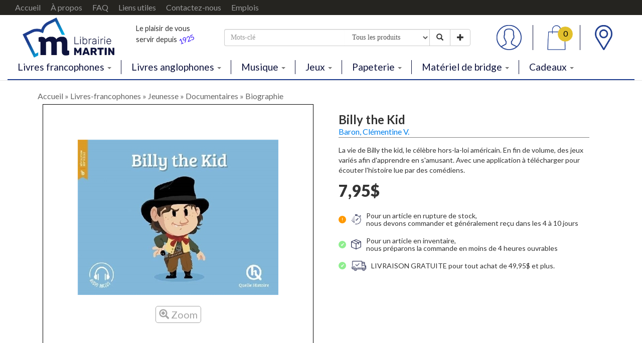

--- FILE ---
content_type: text/html; charset=utf-8
request_url: https://www.librairiemartin.com/Livres-francophones/Billy-the-Kid/9782371045903/781165/Baron-Clementine-V-Documentaires
body_size: 220732
content:


<!DOCTYPE html>
<html lang="fr">
<head><meta charset="utf-8" /><meta http-equiv="X-UA-Compatible" content="IE=edge" /><meta name="viewport" content="width=device-width, initial-scale=1" /><title>
	Billy the Kid | Baron, Clémentine V. | Librairie MARTIN
</title><meta id="ctl00_meta_description" name="description" content="Catégorie: Documentaires | Auteur: Baron, Clémentine V. | Éditeur: Quelle histoire " /><meta name="keywords" content="librairie, martin, livres, musique, jeux, papeterie, bridge, scolaire, école, jeunes, roman, québécois, nouvauté, palmarès, joliette, lanaudière, publique, collectivités" /><link href="/include/css/style.css" rel="stylesheet" />
    <script src='https://www.google.com/recaptcha/api.js?hl=fr' async></script>
    <script src="/include/javascript/jquery-1.11.3.min.js"></script>
    <!-- HTML5 shim and Respond.js for IE8 support of HTML5 elements and media queries -->
    <!-- WARNING: Respond.js doesn't work if you view the page via file:// -->
    <!--[if lt IE 9]>
      <script src="https://oss.maxcdn.com/html5shiv/3.7.2/html5shiv.min.js"></script>
      <script src="https://oss.maxcdn.com/respond/1.4.2/respond.min.js"></script>
    <![endif]-->
    <div id="ctl00_pn_FacebookPixel">
	
        <!-- Facebook Pixel Code -->
        <script>
            !function (f, b, e, v, n, t, s) {
                if (f.fbq) return; n = f.fbq = function () {
                    n.callMethod ?
                        n.callMethod.apply(n, arguments) : n.queue.push(arguments)
                };
                if (!f._fbq) f._fbq = n; n.push = n; n.loaded = !0; n.version = '2.0';
                n.queue = []; t = b.createElement(e); t.async = !0;
                t.src = v; s = b.getElementsByTagName(e)[0];
                s.parentNode.insertBefore(t, s)
            }(window, document, 'script',
                'https://connect.facebook.net/en_US/fbevents.js');
            fbq('init', '643265196224628');
            fbq('track', 'PageView');
        </script>
        <noscript>
        <img height="1" width="1" 
        src="https://www.facebook.com/tr?id=643265196224628&ev=PageView
        &noscript=1"/>
        </noscript>
        <!-- End Facebook Pixel Code -->
    
</div></head>
<body id="ctl00_body_html" onresize="changePadding()">
    <div id="ctl00_pn_GoogleTagManager_2">
	
        <!-- Google Tag Manager (noscript) -->
        <noscript>
            <iframe src="https://www.googletagmanager.com/ns.html?id=GTM-WMQJGX8" height="0" width="0" style="display:none;visibility:hidden"></iframe>
        </noscript>
        <!-- End Google Tag Manager (noscript) -->
    
</div>
    <form name="aspnetForm" method="post" action="/Livres-francophones/Billy-the-Kid/9782371045903/781165/Baron-Clementine-V-Documentaires" id="aspnetForm" onkeypress="if(event.keyCode == 13) event.returnValue = false;">
<div>
<input type="hidden" name="__EVENTTARGET" id="__EVENTTARGET" value="" />
<input type="hidden" name="__EVENTARGUMENT" id="__EVENTARGUMENT" value="" />
<input type="hidden" name="__VIEWSTATE" id="__VIEWSTATE" value="/EfpNiISUdjEnwaD63ISnv0VTz92IyZpC62hW1ZdZXEZzIkofqOcEnnefuzZ+ausxXubZnqyX84mmwSKlexnRXoZPkPbl6HM/o1x8BfPguCAZBFked1CdTrY6Vedoz1nHLZXmmY6jVjfpznvbxm2/Gt5GvMlmY0qJYdSGAeUSC9dhW/IZU/JH0nSjAeuXrlSTVXYCndkOZFH7q2XIh72zdIRlz4R+f+P5XgQ+RNMQtiIR2Poh/X7g0u97D7pAVNrP83/ZY2ryTUWcUVcUtaG86Q4Wisqps9hapAe6f9rOoJ8S0wLu5AkR2Yf72tMih15tEMGbrxM6HMME3GWxJIzf+tJi+qltTRinZv1ci3iq+GJLcAv9ddxvdgBnufh/PZ3ms5bIBxqcqf5oB302GJuk15t0HbPnWBRNcs+GWAK5/JXLuKpdZtBwIWwClIQxFv1Ai7Jb9IyA8+ExMPtdrVwLH8bPcXvvAwyDrzBful2HB/bpZqFENjyz+LhSjF54nBfzHFb0W6+LlssDIQqI9fEOE7AJGFcF5nQYFmJCdNbkTDOA0SQuY38xjEaC1J8ss5wYRYk2Z66epiLWCilNGTkcUASSFKcoiJWiBuy/bl3VAhgcfP7Uu3+syq9qF9bQk1JsPxH176h6FTRlJUDo1KbgvPSEA/CyGXkPL+wYqWq/WMFZ1bWONeWuOUFcL8CegmjJOZpTmnZRGQR1QUzcHKgPmfQgV0chtimX59HK5WE7DidTXHonwe8Qrx7OVmxaY2QjdzZFrlxy0lAJGq9GhKAiI1HmelToUVLU3mGmEVBpf3VgdZ/UCdvp+33whQHbgrH6eU4YYhxVtlsTe6ROufZz5wH+JMIm+PNcBnfFzqAZyDMLASK6GveXp43pRd8bbTkgwWzaJEe5DTclE/jRvgeQA1/r5TrwVkJgjhifuHDRzwbgCR+Szpp9mq4JUBxxazKzhZc5UBEAvOjvaMXytFH7b3a01ERd7TQpsc1pfIoY8TKz+v+HJmvc1DD/[base64]/EZngVEduWyI2ctwTf/hylHOIPyJ5LlfFQqvhMM5J4FKg44FRt2Qhsuw57vnZrelxmaDjU4q6+ZyRRxNOMfLlJAM0BkRzIImH2TPG3nh3PTSzoSRx0WBbffiHI95nlBcINoXkJ6YYVg7Gp8HD6JzUoib8AZz7C3+Y1yFUmdqKjZBE0eY39Zc/VcATQwNzxkLXcDMELJMY6zKEejV2xEa913Sk8IGFt55H5Xhl9k91/LGcjhk0t/yZq4DF/rqYPIfNcHG7zOJQYddI2fg2MhEVx2bRweBNWdPG4Wd8m0oCD4D7Pc67EUqbAXXe9IYqZWVGEX6hJAOtNpH9pxJQxt2A7j5uCcm/jh6nBKNqkwglzRjV6mMOyesTJQjdLhggz6WcfiVdzEpKbs/[base64]/95tuac1Y4ROUMqmOPTZWS3plGUHbqghxYkP7H4bGXImHTfbfrmSGvu5jWH58BJZxNNKQiTRZ3gx+71HA3mUV3zTAeUAE/t1iS1XjtlL7miL+VOo8D2UUGMddBW2AZqWuBBrPp0yIrGXlwDiS8MlaxVnUDl6Z18oetuZ9vEXlT1ySA0zzj1B2p6rJfZ7UOY4+XACO0iYD7X8w9l5BzVIO5JS9Op2pf+WMkxbW+ogjMEXS4n5uCYQjufNWwDP2mrkO7VeKe1u/Q05aBAq1VNYGriHvTJ0RWwBSu6vdO6fcNilE+3RaT9gmxyDBYWTpMejGh+eJU6oq3D94bHM6GbshTBGYqJUrCe5Y1FSN+LBP7Ag8vqfy4dTgD2HqXuTOAfKUR8efc/d68zowJcvmwKwIGnpTBI7rz4vwzyffx9vlvr3V3McqKkmi+KrRFtgPDrg+0z/MFoODsGYQhGgqkutTR/m73Ec1b+BbH6xcETRvavcOw0T6/moTLKqmr7BRwBjbQdDX76aL0Yb52qPMe86ZMBbNPS4YFF+aOLQiIeWmdLjtaz6/w3wLYK/G3l+P5EBvH3Ok+vnW7MAwxrq8V271nnWYLG33MNu0lzWP73H0bzmUywvM6qs6SRNEVGybqkeOUPFWBooKjnFUnPmfpoBcH0tmxceOXlqZ7FnnhvqDzIbZACtaSULtmZLCoyq0ABaSF/eJ8ktBYLa4BI4RdtgOpYF01UPges2MwUHJYDQWE5TiN36uc8+SR8ZopoELmBY7MqonafsULV6A/RN/CvBRt8FJOSZU13plq/CR6W3f+i3y60rpsR4aiGWvBjtWyiGhEmjoy6mWhduYNqD3ilJHzjHOHJOjrj5MJMwIVR1BgiSUkmNKfQm7M0/GFTJg1M1hoZXDoiNxJ+6S8+8hNnqs39J6rCQYoEBxFRjKufo6szdQ5he5UCCE+DqkptIjTLP+jrJsDvPE5PdnXPfTGWOYtoSQZAqVPGb+SRcQj7RXRyzsn4SKyysshvPlifzQV/7kZEcKtzXnknry4A8RnZ3LSYc0dXtV0LtSCH9RgZJ0T74UsR+eG18UcShCLVQeotBmarrqsAPuYYIrsbMDoo4KGHLMQ4UqE3aPZRGkq4dM5HNzcvg8TIzif8gMwIkRiKvmqHGwijBOvUyAqmv7wrDc6Mmy9VLnWU8kHN9vAuRthxaLBzHqisBpqmbYDnn2qc1P/tIAnEPJ+in04TQo2VIzi6gLMKk/dAEPcKacvdOMl8ED0kvKYXymRi1wIepk4uAnaXlaudk4bgPVdM9L7j3zDKHL/y2Byg+wggPDBE3ibgBLR0q73v9S/XqUze/CImzCfSLYT9tugUBMN9+DYF0bZ/[base64]/7sMZNBNJOki/s+pBkB9Zy0/Zsj8SJ9JJn7ym+jtUVw0F01TDy3I0rZzk+EoqzslldJ9+DPdlkh7G7WyDdc3ZdQRMDGs4dalW6jJD/ujWXbuD6G1GUxJNGFo9t3vIj+XsZG7m7rrfbQXqqa/KO6keaWIMSV03HzJolnnPdGJYM+kF4sF2AjX3CQT3aoyIjmxWrN2Mf6ICtxZKnSEM590xrOBjJIJVxf3lpcbZJrfGuEl7xWi1osZvpXFIDfEOgRVzY5D1DovZMGTwzRxInNvBXn3X3KOgX7O68/h1YG7xlQ1KHnZoSyAgzaWkfenIo9znSaIWIVIk6FITfzS1qydYc/ENM2S9eXSSmKfo+XJTUdktRyWlTQG8NQYvr4ctGPJaN6qHKgFFwcq6zWP/Zc6M2/HXuXSrQmMZoV31PLLEfKwrg98vZxWzQF0xLkXr2Z2LSCD6VDkwByt5emUzqarDSafXw4/nkAFZDFJ3NIJ18TWoMhVDMtoAZniY+zLFxLnouLH3l/nTYfY0736SAqUgBHPmDXDPg98ejP1d1z89Y/fLaIRhjHGpC4WDaC81jUJtp8vgO3MaE38L8Y5UGIzlztoUH6yWvRVaqhrazspQU+Z/y8LvWc/8+UnHd/iSeZ0tX56ktkm2Y4al8dku1PgkhVpp6K2SRYgnpzFHKLBdLiZXgp/Y2Xg6gleYYGXBGCe1ej43BKIRicycpdXuEUYT9ApYPLRui5X6gGHtqDSCy8vKY+uFzO/KTPMnRNbk/kgj0eeQtFNnMUjbVtTiZwy9sCMFTQaU1giudidaXeB5mIyPgqITSljWpFdk5ECCoRG3blthWjwheCdB7Q5uY1pVZsdPBiFf7K9MkCqMXSgU0BnonUHnoVFGTeh6TwGGwCASM3+aPdcpqUVi6JgtzFRQS9xiktor+d1ucbI/XkoHyVeuW6rOxrb7EmVyJJ8M3TriIiSSvqi/xLXnVIFcbPj2qU8ALQC/AFLgYZa7qbdInxlHJ4InpzpPWECSBKOtiWJEWhHWOQtfyilIPOoeiGP3B89QI7HqljTEwFYLOhvGTTkiRsl8EVwI84cqZY/wOzYQfilqMndxiPY0DW11T3bWcM7hODFi44QGzdFJfnKZKBa+AsS0v6fcBZT+QkBVVLOCMuk0Oc85RnKe98cM5ljZfyhXEjxwWva1srUXxKXaKcXtk5Ayw3GHQHSJuAoS5uwv4qe/fF2DV3qlRJvrHqi8IaDEB/EP5xtWWO85sxCWAUOs5nxhbgbmXqjFR71INyfgvygtj/0RueoxY/cXnyoED+SNweWxbxKZPEhMB8IRZMortUNUkJh1QSRFi17oAhv8HUiogK1/tGiioBbziQwH9RYtUvg2Nh/c934D4YR6KsFUMSI/yonprtd4VP0mpc/4NjSYG7z1/7Su6TIZl4x47vh6KQc7UHEdk8YmWSgy8JBulIMt7rHY2+DOdBBTt6+2tcztVuxd+ViSOqUdLJ6yhFajTilkkhvNPjFW09U4iqZYUOe2e79m1W1pzU5TDEmpx09DTGgBnPmsbDVnp9ynXu1LbCJSwI2oaXUPbkC74X31tYWaroI2/6h5wvqAb2T9BqA1DDUv46/EVAzmxTZ+it6kFQI9DijP1oc7QefKdn699/kC/n/5gnD665Kv1VMy2uafpA9GEEJw2dD3/5raHLcbL5mK0qcibbv3p4iC/WOQanrvL4vxmJ4LEc0BZfSTS0xwgQBELtNCe/1xX4ZSUDh5rGGfsrodagoQ5K7zHUj3l6/Ho93q89zlKxkJdcnTIJ0xLG/[base64]/3piEYf/P8duDAMoUxE9vHesxL99W1eanIHAExUqg94uu3Mttp2xNr6oVoh90/OSDrh9IOO+HGs5fz7SNFmiLGbX6b6gxKX5eKrVgdaRLQBWC52KRGGBEJgdmcge9DFM2XqX0yWYTFMxiLdw/[base64]/nYGgJPnfjsfTNosWtEDGF/2nJ5KqcUd5EMEEMUOfsfvxfE3rw7HRVgLJ11UWpdAeXAnoLJBrWaNN7l5Y9/Khnr6+11j/CNhAUTOnobiA5/hFei75rBK+I+RDE7Z8aVDF6KG20amPgMtJ6RdaATPGm/ajLSONUUNK85MERol60QsvrxMbr0ngiI0CrEtJXL/+M04kyHEessAWYWpsGbvg/t5uQsEJQWx5P6vDTIrQu5mBMx1ER7wS9wUv27hnfWH8WeGM49HPZWqGYAGPsNd0TNI7auuCM6kimsvZyhbFXszVkmvMmp8dYeshW9HeK4BjgevQ/L3diZNZW6VTuH3K9ZC3CT4JwADQ9grlzsR2ISmTUDXBTzupEFUj5TqdDO4fI33gh3AnUdinVVaUszfERP0NPlieTkIsLitFEOQpVUKHB072kJSfmLRNlSJE2q+Uf98QnEcEqnM/0/pQctCuT24pMnEYPtJy8YOF7lfq1Zzp07JGyfqPVuZuNTVVwfiS2Q0dzwHgbAKhSK890HTaPL7afMLtF/z6Nommi9g3XfNazZk69VgXx6s8cdQP0x/Q425x8/kF9bLGw9XInMkvR4J7fxhdI7hSTCHUqjU+0FbSbQaN34zcltKv/MFQ8TIJPJribpvRk06aSF9TkUA/SEKaDhN0HMgzwVv+OLhaEquB5/Lljl/Gz55Sf1G5541fEmBhEKgjtnk3NqGgJxGE1KDqachRKahypTD4Js0oO/2BsEwtDxYcSPCFWBilpl/j2Ciu18EM0Xq3ld5f/l64OYvUNNtXnGVaobk9Padhp7H3VqAe5LkDX8zxcFhRHX0twBZEb+u0U0WofmV8gfEEm99VMarLnkMQRBBt0puXwi1gMEHB6rgFDIP0BEys2gn4iGOPNvxdFTAKoZPYPcFt2u4dUa4prTJA3LFgysSmQvSyAqJ8K4jC/AV5mmS/6tPvb53BVFgZhVyBdj6P+GGw4i+2nM9Z9xcU9nbOGsco757hAXvFZf/a+7DdE/C+RUlZm6azUJlvmQs6+j1bF/61OmeL+OxuZjfx9Ek+/BW1WDm36cpzEy86o3MMktaUmUxq1e8ik03YN+QXmMC9Dwxj2QnedcLM5/LLwU3JMg/TooOwRvED9TWnz1hF7RKzXo2Uj2/DN3LyBGGU+pogpLb+YRewBHA6RG3DGXp7aE4pKbbF/7YFWqBmVKCR0CC6OroinPdZv71O88KXZxVGTFRWsT72XvFZ2SIoyKgn4K1cmy/DTCmEPhUIJ2nzziQ83QX5JnZUbkWxme/g4srZv4HyWnhzjwx90txeFNpVZCP0tBbMU8/bwfsm7untnIwcSbTdpU4ZHgBuE+Ux1PRqEpWhW/8ZztdAigFSO6fc6u5nZgg9gWEdXsoLTPBJ33JGoCm0JhflHHCbRXC4Ck3TtUKavUzXW3UJlBAo4cGjaWmdex8BBCqkOwsDuVqSaDoZc/2fiN+LJBkPnKWC7kCy5adM6VrmIg/1k5RK9YLJLqMK5AK9kS6FADwQDhRwi6EjUiNneTRwBhfZWAayFdI8UfZHoi3X+CCAPVBgzAkETnS2gmuQ2/0aoen66MFCS3xu7n2OsBs/QOU/[base64]/be0qN80jBYue5/w6jTbJf1vk4WBaHIiOUAVlN0eIV9AyGDcICQIxFvre0twwweQQzWfWzII968cvxs9/XUohh7zuQxRrAeWi7z3pdJ1GtOVq4r7E8XJt0lkFSmjgSg4r/HE+dvYJcVD0EwZ1cQTZ+tMcfhytMSP9o4l/pD9hyXsNJS5MUqCYC/0MutR+cA7o48qppOyrqNMe9vPzjdUk8ATK3Ossy7bn/deD/wbb7O5ypuoDWkyFdNsEExKvNTq2QSkloPHlKYQaeWRdaa1hHi7cfKEr4Ds19ZeeOeQd5SJU4pT74XuaOXuKUUrXrMN2ky9Ta0vXHfHRzYc4w9ZF1/tTbdLng9QI0HTKWoP4xrqMuA1hmOiqWql2ZFioknuMO+gt9j5rmDowAKE07dg0ZkEif2yQF83HcMh6Q3Uen24HkrWPOolDYfRdEgwOyWdN1s4i1SnVSophBY0V0tFNLXarWZcPxvmR/kNkadhwaBkyG9dnL/wdw/AIWei2tJ6sqT5pEXunyafBjwEhuWg7dBoVIiP3R+3YoQ+zfAbhbYPHamvbL1KWC8+FAr1YY12kCYpnq7E4GEs2B5J9TTfscMr/Xf8Ei2JETadERALCIkUsUFko5Sa60xfNFFq1/mSLJPptCu7ZJ+Zeh2+R760ZJSk3Dntcb/1BVJvmfyPbMUFcKb4VF8S1KINxubxNKkpbcFrFZzicZfStylVMCd/z846k+QDHDtn6lKGVBOdK+94Z1mJvDyXRWW5TJNqCy9irFIf3Gi4xKcKDz1cryWSDMVVFy8WEyPdj3fHqoCalW8v0fOmo/sDuYll5DUv/1X7Is0DYUVU2VDitw/eKnXuwyfMjY+gzLpvIyzWTyN2TXYMTiXFED4PHmppKF+h+nTvXKMOIWGUpFbOhTtfUvJ5ZEtQn2g8H0M9IobSSOyF7Oxpv7rVS8LFoX5wRde3LErnwqZrun/88tPLfXOTwrYlMyTzdMDpQr6BHqOoy2RQXjgyYekV2b031kBlzJ/do2B2XuAG3MR8zmt3Vec7UUjwR86gSL3AaQnWXyAjUBgTIvMDDTCg2hOYMQQy+ScuuVM3KLKHhSmSilNByQtw3sCcPaoA7yKhYvPUGYmlYTs9XDhzW5f0wLCcpZs0caeAlrPHBfaPZAUlOnZH8YERQnGiROnsGD68aP0EiHUJZ/ndXqGpFtA8maaWydHnNApQQpvukXRA9W1gPqSUSYB7jQOSZlCPHUafwkoSDJ61jWktF84rVuZOQc3XArhBwrweQX2pLMwm57rE6HR4wQ2oXOQTw4QGkHi50ld+/YZil2LLMmYxaGSLKC5jwF2X0aYp/ndy+k6ltvy6nPotG9MZNX2HP+QLPGEbFog0zfnxGVXuzAzvtVgI9HKl2zjaFCMMpo92DVXGlLP75OBEaI/zsHzIqIlGZuYl8f98XYX0i9uuGbWroeZ2qlAvS/[base64]/[base64]/MyuHo1c5YvMI+eJn85vB+Ngzw6dFB6+HNrS3knP/+pMF6lpxn176S9lO7qusVdj4CZfP38rgGaJwzCtKJQRyCkCPfc569OFMD5QgWMs4wqaRYgaTg4CX/61qBSLCztRNKmDNcTbC0XDP1Fafiid3sV6SaoYQyb5mbZ5ZyiXKuLxLOCu/HIZpWpFgUr1V07fuAzF9rAz87ZVrXdleSB/lygkxZ0P3YzEquBcCrdjR+9zOmxE/oNVS1FksgW9ukAw/LlEOshHNjVW4XiGJ73d+hUrBL60VH1cEGEyeULhzT6j/VniX+BQAIQ989BDvTK5b/7LrqmL5Dfx/KCyhPVuku9x5h2Bn5VCUhhIb/Rhrj28cbYYxM0V0IHInWPffrQ3FDWL70VRbMvRX5dHjUG2ckJ2q9xASDuIQxm2leVSNFXdiOktMHiFtHheBmoHnHjy2d+RUsWteLPWggznuxHP/9Gb8XkNc9Gz0gb/vgFp85OMqSrC1qKB28mr45g7rxoUYebH5SuiUbn5inNRWr0KvGqQMpZL19xcQawKTWdVruKfoH8BoXki70pM/zXwITCWh9mvLiqdXCKrbk4HsMiwwU4oA8SOcaAJVqK4Fo379pzQlr2Mb4+M+53+/By6mLx+PDIGzg2OxTDBRdtGG8FEWCp+bdnxyV6j8GQ3X7DA2UkusP2lzDJ/OBlh/ITgvOB60xZisiL1HpYRKWDDdslxe1TXTg663KQSgtzSOcRZhGFiOliBk3JZxb4EC/PXsQzW5xJ/Ms2Ycf6Dq/n9olVsmxsE2Bk8i3OqOpz+yV0I/osSVDJOv46iDJ4mWmkJwTjIKns+oYxPSxBoAMfVfV7/GdKilTpv9ggvNlCow6sg+Qq5+QvlfQHh8CQMaayjAbfSmaDZ74KWF1AZHHIOjvDbDd5206U/LnMmm4Maew1YlxEE2ROZDf4dfGrAXLEdC48Sf6Gu4lkMsfU8ovL5oFLtmtTZnODk89W25ktZTjraS1TkbXBPqX/24NiogFvsqgiGXxbAHJXDqaLkisxLYJMhE2x+wJqnRM+GbmLBF2GqHqHZhF8megv/F0borxMT1OV3euSPa1WVfJiH9zlNBh4gaV/AmkA/wchUxhTId+LQahyim2hBpg8guw4u1B7/[base64]/luI3xsiKcoXYYOG2if2I+TftNnmW7+lyRgxDgoO8zHXnJwN33TC3TrmJY0PF1lyM8I9us5q+gASrHwGoU9Bgm2NDbhbbuM7YEskxDcnGiLxNGnDjT+oXaM2sqFH0JGsm/WWDTXWNRcbPu4ZyaBOC3+wY5HbFpfBsjUkkhYegevM8RNkegBxq1iyaxZMbddLXUbBa/5203chkt05LfZamXPqu95pIMEu4Ft4LvbdCplhpAapxMSra36SvmEjme5zoyM1JmOSkqQVX73KjJ5h2fQfNPyDJb4nna6Bzhhi6xe+42kNkEd+1exc++s3VSxQjDauNydmuGGE5Re2GKAeoi3IDUBgJHbwzMmVzak+esWEWU1HJU4BALh+bo0jKuu+fjzh/TtBOM63KRy4RJ96+pREpes+AsFt/uuZZchDYdQ7Zr8garcGYtITjqrdbSDAkgXtorjYY6QckWAEQ4d57abfx5h3uxmEqVZCBk0A2g8fZMrVj25LvA+Tc9qoZOEYzrSAkuytCdNn8SXDI+RmA3A0wPllUSHVCfjqU09PQM9Ph4nsmRu1o9M0xDlc3BZfkRU8B/0LRVUFkZAC/BIRQkIeXv2Kq0Tkptc8YsydCJb3B+o2cTWcgQiWshDvlngOl+FA52WRHDZJ9THbWCafFrP6vFiNokTijV2hHYKPObYyOIGCOjV7BCaLOurJ0w/3KafIXDAUcK0cQhC8VnlRkzSHR+4Ti1V3OLGHssJv3Q6Dpf2C/ivMNRuN5f/IUaFBudi04HNpbqIVA04AcRBsT2xGvM6+wywBguxaNTVRzm8gInKEqcxt9P85PmBq8EPlncihEhq+ChJqql7hVlfd0poOOM0JaI5mT7YrlzxgbhG/LEUVaJYe+4v+mhX9ezO8fPMFIVLedAGopOac/fl4lz2MDjAgbi7nq8Zjvh5JoOF5CdejEfq4jbIVBfDi7N4Lmmp+0A8Cna9OZsZFgG2aZFJ6jke4AkJx/7oL70btLtCuK+COy0Zx8B/LqSkq3/Kp6oVuh9YgjkOuTR0KWndUmt3PnheqK7u4BiMy0ZvEJ9DdyxOJQPr0Vxx5XQ8ImJMTG4WJ0XwAAUZLAhEi/mnxx5hh4Q6E8JHa3ojipW0AzPXFvd/SJmgzPRCRoBzDHJQm7hhRnBMKaP5FFEb6ofCPc5hQix7jUlVft5YSHPaNu9gsmsSmUL84vTuJLLPCpdFwgdyRHGttTXmu0+MifGYsOY/ndGRlOqApbmaqitLgpn7iCJH88cBkPzGrfLqwitzHlvtitBcL6bz4kut3jmDgefPmVrvafzCvCLKGsOnUJG1S9wcvRcF3LgJR9mWGMfQocLcEuY7Dc/WyBBSHrozQYG/jT65bR1T4GZRWeRazRXFGJCVj/7sb0EBNev3nj5Wp8bYEWFBC/osqefNl1zf5Pasn0Tbg+Md+ogTeyK3lJMTLXtSL+IG+pY8pm8MtEglaXm2Asysl3yndpBkMlU6v6iTT/7ZNIgf0ZscM/NwEBLm11WCDjfaRybWmO5xnphlpK/e0Li77yhM7GDkpiRd5/LnOx01W9876JhIKyg9z2bzsd7H06PMXE055TQQ8TnlHZIdXUkwika+x9sNLpOXi7chFnn9kp3zJ+sWoTId4s4tD5VKHodL9UuO3p06has7TdMUGKxo6lq/PG++Dr34KDk6CHVsJL1wVYGJGsx0nIm+XwvvbavlRLeRIy0TcRIHz+sUGOVs4sppzOJN3AN2JP8divlLln1SUnnOaT/bQJ+rdEWbaY2ikn/p6fjMusKqVSjFL3vfc/tFRx5KqY+rIJc3JIbjRjS1r9tHqwDcTUrhKnSecHKLt6ddb2+LSE2pq87xlDU7p3F5ZPae3mBpGpQhbimoLiIpc6Zmqf1dYITLasFCRoyv9F7o/eKcmQsA0l6rG6iY/c3413baC0N/tPv76mJFj3zRA0O6cHCO8OcDrNqx59c79dpUP2qGkDrUuY0C2RZIRuXdjChUOha20uIlkvQ8C24wFdM477Mj+gfqHPqskwfbSn4qN0FImyG60DAlbZv3wVtaeFhL7vwBgfoClvOkwMGz6CU+bZigxXzN1CsvLqIfWAt5us4PyPcvcjmeWx9ahdkY4t4C/0GxHz3ElJPXwO9Cy91IN+5r0ORlrkchVSfsvuGyhMwCBuscr6VKvgbYnzEhH5sWhJLB7KeXZt1SDZWappKeiP8NnviMOgcDVLH5OYZ91F/kUj4IkRUiOfKD9Scnl6OERNekmO0TqXcgZnbv4ce8XALlTIhuw7JYz0jUVmDAonNdq+6DAMGXNR/6ni2BCFFEyNZtbc+OeJDdBUD4dyT+FI7vVMy7rvqtNHfkLOgYBzQimXasxqaWydnqeK0oBERA5NT2lALcMVjUhXJmuPdocdz6k47tCYnj1wksaxSQ//F57ZupuQJpmxZfivCQFjWIEF1ZC5NMaEYddSgf3TdUFKMqhJAzaGHX3c+swVr9vmrjM/6m+9LuY0I90gJqEOmNBbg0elyMFFzD8T1Xd7LQCNHJgyZGjTboJbmV+HwwaJdHXN+x6tq6uN2BGR2hV4vIIV2Hr4Hef+B1xtKkn9zX5pYa0RgrqYPbzSTouNgEdwnrfJp3JC+YG8sUPYTLbf6c/9UKe1cJNVZUFIGBqxiLUZJ+F7CIhjKWlDqJHEvi6iv3mwJxTE6UmQadIPxHVHDFH2nP/2L/JqN595IX+l20e+AHvbll22E2TGUlQO67hJIPS2IXQWkByC8C6v3oAcwKAEXGsAV7ZQl2cumMhQXmDYW9u2nR/fH9xmlUqHpQVUQjJN8Vj6Vz4oyOnbCafCSuH5rnRBX9bgBYAOfEdmisu8cWD7LeSkdenlRA7N2wyiVD1KMNBAXORupPooHoNOKmOju+2pLjEy6TpKCcVlTCL2YTMxkE9b1e+C/[base64]/DnsTzN5H88Zsu0mEagSdSh7i5NIkTpD1OZZNXxXC6vO5Te59z40A3gVjXTaBkrZiyYOauserhyzysOQjw/+VS0xdN6YVHUzI3sA/tXrH9dNMCJq21UhLM3tgmBLg+b4EeJGePLHUNjaxViJwceJDraJ4RtpfZXkVahoIYO+aMa9gwtbGOruScbI38zgr0C1ZCwR6eRAhIFbpqtM8p+K0TWjH3Q9b2mJLrpEhdBjywxO3Rs8XNWsmbidZop5/eJ4ZQK98C7mH8Zk/[base64]/jkZ31SYFWDMYXIlAVd8NtcokqRYxvVUd5RuPwR8AI44tnP1lNHJ7e/fzDt05RkZdEA9GkpGJrjl53V/qHnO2/p6iuqj+xm9aM1oJv5R+cFNourkWRMEAkCpkMIEXLPItyV66SrzRI66BKx16bMID8VEEru1kHDqGa1q+bc0QrTuBFlbibdwS2PaGJ1CtH43l+nQ+rJIWRFetftmERSf82wNif25WL57nTyzOE9k0m3N2ojd8kZJXLR8FBLgYFjmoSWIKtIQ7BQu6X7v76/2OsJd4wq3/CHa6/LzJ2YKH9n2sEcKgRjXlyVc1ER7kmqRNlp9HZd4Wv5ApCXcf0S4UpWSfHnU43/0vXLsVecrtfsbf5esfLajV8uThTj9bX10wdwdnYsaYp71cwrsiW0P3OQDL5FvREZYQu/I47/S5FiW/6zVVuQUf+Il2VgNJiqE5heyYADqvnSq0a+uZu+5Y3v9CIDEjR4aUtURBVuuvUBV/pcH4lCAoxn/bAO6Xt3Umrj39SnSmwjWJVaTD4WYwbEfddBTPu6LWi6AT+/QtIv3KSQlUd0erRAQuh7pbltJznWNCqscG0nUJ8f+aUntOoGfFfXvsEG+es/qljKi1zdXrfeV4A8NwuKrwrMvFymfwr4ZP6w72bLCjD7eHTfbLCNfGW/fK2Xk2kpHXmuJCqo6wbeCXUG7SRM+EhFsvM+qj8zogOVUFrfb2b7+PmaOBBVbqliPEm2HqNeHnfNkZKsSo8+ETVA5WSrVBJbBwHDwgIG8VVJsGz/CXV4fm4apMHCjnQTUrbQk8HaV7TMY0HVajKCHmzqcII07Bsp3HG6WkNo5u5/UsDmF/ckcJIpeVGmgASI3hmU/2FJ6TLk6jr6o2hskp9alE2WkAZKEcyD7aLxbYrAChKmj6oVrB/VSUTyur3/BkSwwyP2jsR7ApyeeNBrE5WpvFts+lBJp4HDWXbGzQBCxrKRzn/EcTbbLK/LnD3OFyM8V+xUNQydM+P075SszfOYJgLm0TuyMPeFPE8R/Z52RrITskmTK2Njr4Dq0SRrEEJjzqw/hBln6MakxalnEhzG8MdEkDWoMjEBYv6NklGs5rxyrpwZ+M6PoFhj0isOruY1++oNlFOgTy08yNE5p5biHA+JH/6B8+X8vtIYnlw+wgxFnsjS4KojsRXn+QgPl+UB536uAfLNSbiivixCjpkLYVfaIuVFYEAwOm3T33JGtWYiML7rXopjiBIzKwoHGNY4B3mEynaxK8+Fm7xrMTizYpysULKprY0IvaQXxhp+ODN8Zf4WixXlRcXl/XuuB0riuU4hqfyQCn4qy9wyk+YpuYa30qNoUXa8nAtBF1SVI9wn5fAlNBWDhSryEEfMZSj+U8uLspyMovxSya/Yh/MJ6TJJ3kOsmDUpZx6HW4OEvHDU9lZktyMYQEFB8kPI3UdOGhPCeOCua6wZBUPEEN92A/9GeEPcoZP42VX7EwB/b5wnB/Olv8+a4ktEIiDU8BZsBjFzrQCWMLt4VwRp/FEzxS1t9SYDQquHuGyQrxfrI/i8wkXei/CzDDtCFrv6dnLfJkogxP7GQbwFvoB2JL7G1tBrRMWulVHsaULNpga8Nr67FQkalaFfio+DfERRvqsR5aQhXVmRbkO3ZfEbFJ6Eu25xH/OtqaMAqw06kfzwZafEY4rxGn2kp3wE08qQiJS2O9ckgsEaGr5UcfY5SZIyllcohe4EpZ7MbtTu6XAgdxXecd40RuKBau+tEGORCTQK+PIABcUdPIn8Fep+0/zlDxiEEBjJ0RiodzVmh6Cym2NpbzhxG+iDw/4Rl4+o3o5UtgOdfhVRJWXJsynLb5h7/pSa2anSBRMI+gIMDxE74ebcRFFfd9V7CEJ6/p/d6Bfo5kC7254gvUXnzQZfRR7brOv3eByzybudvoTdl854yvGMr0Z78jTp42H28jkfnElRqu0qHJHd33PPvTRy0W8agP4/qLEsGzeUUrcI2iz8H5ZpO81mWjCVktLsagiAcYPbz89P9YrVwsmME8QiuKVs3mk4OCeoxcPChOeXd6jSciNfE5BVRbvC4Zb834TIqmOGbP1zLMQTsRyoD+Y6FCYaSE7QEfhjJ9I3nFRf+8Pw2xW+7+fvP+SV4dlG52ax6DGecsxUsVqtxWie9s0rA6xzSZPMb5/Z4JzGsyEVr3UGuvLmF86xlM2GNXjSvD0CeDLtBodXqIm/[base64]//LnKIfsQ2dX+JScnNg4BvfHtZ4XEat02GJJ17mNcHZGKf+RXf3bWJzEo86TA7CXjfPpb/4qX35oDQx3sfd2uvc47jYAG+51hB3m89r3/mQKqBFQsQqtjSEF9gIQMsEF+6e8qWzO4m/wehYxHR/BUr06BAoEX01rXr8qEz02wTr7y0jjfMz5dTvkXbnuAJA4+XAfofo7ynDoWzOtSE/N4QnsA2ZqwlHbT9GjmUxfG6ZxgWqP1NWuh7greTNsaSM21/Fov6JAROlXC/DFoephY3xo54EbK4JUeb5uylXgHs57cH6sKsdkNOo5U9ukeyujGOiqzI8sEeSNL6qhsaSpQRDJ/55y6+BV4wuzLh5wt8pxVGYpsFEN0o2S+kTsKiBQQB3kZUL8j5qDP2qNiKzTlBfpJzgtRQE8LzVx4D+wMgPyFrexCg+jG2ep8RvzlMpPSMd4gHA0OgN+HiqPo3+5rTXlifhxcLWqgJnvplyOpWCD+/0hSwM0vxjRw34kqM5GSIZkY5k7/3RJKdjIEsq4p1oUQmXCxgRzI885gWGgRcn+2UQ5w9kGdl76w9u6hqYWXq6f2XNIqfwtH0DiIgh8gwmg6E4r2cFus2lg8G9gJDPcP9k2D/XDQR7Nb6tbTSCRY9icsGB/HkJ2exSITW997l49nGXh+YVCCSssgWwuVWlM4iFE/BJEMdYa8mtxiR6Z/b18riRWN9AxXQjrWQrIyQabspobzQhQOBm7fYm7wra0BrBIhqxr3vVjQy9U7mqdZFHqUszCrM6ykv6k+HugUNqWcJawSJUiX5x64d/1ueJ7Lyydq54/r6B7H4G30kXxI10y4swIVjVOCWVv1OSVO3Nmo9MMF6elndVHFgHmNkqN3lgxUfBV+1zQiTaMX0Rrq7jQKhh1Nc6mNE6wTZ54s2rDukgwf6Yg+K8z/sTXDL9dIZcCPeJc5dvcIWozBo2Pu2wHQbIzyquaL2zw2EI820MOJlyTd3ab/IP2J2UshxNP4IfSY04DS5QIniz9m+JaMFyJiGUf4drjhyzzplVVudbDpMJxFY0fqtxRDAkh4H5JSgcEf1NNtLxwRklT+6vKqNadurbkHewqevyBIsGBCx74VtdH/zCApv/ZF5yopGALvofrIa0GKCwot+x4OiAuCBbgvvTFQX/MMQbG8jfxef9Wjiik8K6Dsa7AFzWdkye92cmLe+akHCKso7If1xS5RH2GDv3rex5APZDwpVRzcoVrAlsqB+a5Yr9J4XdLa3fVqeuNcY7L0WblKGPEyaHAkwhmLkM5R68owwvGgh8pRNpJEz1lxUff4iRCMP/toDGNcIzMgwUQrIvS8yvghw60A73ng7mLu8OKsxrdXnGCWy3KT4N4474v2v5pSWcMDiRK9uhcNa2c7Gfc+j6FExrhToMXO42fOAsymELMIaLFtJ3j+cKkn+iLdY1DFzYn7PvePv/88TwjOa2IetpTI2RdxGMqyYKsUN7e1qXSmZ7apgLX9Pr3qdIhfqfeQMLqcpJbPFMoI4Mc677Mz0Cx/[base64]/GP0aqenEYN/[base64]/U38Qie4eeKmwfQbGqzreVCnSwmPU4lBrzI3JvsfUt+nMjK+isi+OtpHJXL8btNWf9i5726TMwOjRLfUlt0sRMnPEF6HFD9cx4+oY5c5AxnZ6vMksOfKFPZktda5z3HwrysDGd73MoFaCUFHVhOE/pz+Kss1Qt3z18NmTGBZrY89EQJMJi1mRO/N1u8QogmxKaBaXse9T6owxbx64BsM0sN/EnCLdwOTivsC8NMokIswsnf+Yo3ZsSPKidyztX3wBmWgrfLANw9y07xdaoMRPixZ7tpgRF2xsQK4pq10vjdWg8fhF2CPE+GXl0sk4z20abBv2jZqJo/FLcUAwh9pn6td6VHUIT5FfbXq35AxDHH5Ts/0JI8gHXZr/claU20BfThQVGI+eSOLrw7uXYKbbUdWzOctQSccMFXZNRKzPKGMkxp4sN5Ez1TuCQT/U9quNobALifdVmg+rZIU9VbdY3KEBATkbLP3RKGFOQWwi6VsA46GFfrIqQgN0Kn3n6nqaVp/rWDPzeqPI4HQrQICjxwIDjBbYkaDNOAwPjvv/Zi8RmEDTJBHVGpQR5dvzkHAV6bDG0gMsCOzzIreKTH6lIz3su5s2q2EhqcPGHBKhNv4O2n9sR6GdzR/2cLl80B0NsT1shAuf7OxaQONHqh5Deeb0DFkE+VKIK/gyuhrLl2slSBPlFZs8aLTq8Fs3seZcm+VMajGvcLo2WlJ3bTsnomKrIlI8Js7RzQf05fTUAafjQewSpUcCAoBvocy5fnS117cdHOk65RLQHqBd2ZgAFtcGx1bXDt4xWMhKDNPC1cJjhcqnVz4KY7i6eHq1Alpsza+lpdIiv6962Fn0IQe1pBXEeX/WXPNp/Pe2D5d2hFaHD3XfqCbq8GL8iYHRkR2gtOAyVdk9k4MsWD3a4VWsZPYKCIJvvQnkJqhgSc3gDslmhOhPgtTV/zLopYbxK+KxJKV9WREhnuY7NS9hASsWsCJakhsr8szCqb7pjAUlJ4hFcz1s1TY/Dki0cLWrEig39/ACQpD4WXeFin79O5Fs8RbYFfHXq0TcFWmVPRtY7Z0UKMO7pqK5eIqRVMDhSa21LMq6wKEizEtBKOrxh/cYfoLRnWg/X5i6m9NiA3GRV7stUWwUuAcbTIwwzwP9sdRGx2Im3ZLgUrIDQGWVTj71wqgHxl8ovnwn5t62RBZPTHCcMsi3uVuayW2lQWimYMAXpeP/JFFDxBGNbB7d7vubWBgQfoAXX4Xn/cNFNQa7FibbXwvDYLtfBelHjcjzH09PQBb/[base64]/qtjOWZBRjgqrpbB7b6zakt751O4AIpRYUvYyKwnjlHHjKhJIRe1k+EHm++uv7X/7oSCqIKT58ulUKR1HCnHABD1lswucualgtKzHpZDzXsYE++FeBaUoWsSuuHLapttD/ttd9QYv4eEcjaunaKovpX9Oja1185XbeeDlhzYHwJ4re9yOIakHvbKDjTmjngxOkv7tq4NXzpBp/1E3/EG9F7/pH2Lf3r0zGJmCQcs4ly3Ur2jSL5Kk6IVjUStpFqUch2mZmqR2pOo/FyHYJ8R6pPpk7WMqXbwvXGGs00sK8BN1ABIhg4gQsbwcDSduuUWIQZ8sBcfF9yFAlq5R3VpPrqMRw5c8lRj3J+10lbx2RNQnyLHSxfEK+rQADDCNuMNijsLIl/QGjP6VMrNb2zEDoR4BB28ArvPPTbMKLz4ua6u/bJaJHx/OcdfVx57mJOAn80zSxXH5e1neWrYxJ01nX4Wg5QfRnnxkoHRhU8HxXqqrvrTCI72j0zW9ViRVM7vlWnEXgn6jXZS695qG914TdO03WjQ86eKmGl9MDTKNwpxT4s1yRbqcwIyJ/eRrnYj8GCFsor7Jch2DPDwiUnFNnYHzEoZ7TFB3nzBSlFLsTIt6bl/bvSLbX6xXvBawNwt94UqWXxa+SgpwpIMyEKUUgvIW5W6TWw27NL4qwfgelCAQ4WNNYLe7Ee9p0lsZkR9HYCp4CgyohIRv93jzhAW2ls+78IJX/qtBkmn9LyE/F7ocM8E6t9hL6QQWTnYV/pdAAp/KVUEzKa1FHwKMNrhFiY0+I3L51rGpXxC4BYrb7dXiHpdGD+FKbj8youj+ESGCFFZ1mix5uu7NyhuqTkEcmr3X2YZd+mcpu3TD6S/IHUhkzNAgDC95LalWlI1/[base64]/KroXyXaJgDgS+aiUtfC+gNn1badFIrgOtA63hTBJVw448yUFvohZmJOjPbs0JXsXO0E7lSPzEe+st5a3ipJuT+RPNmpOxwMgieOAQI/wr7FbWq5K3CPK63n4d+E2jsMXHAa9MEzulG5D8J7OQtGuqCWmiecHoy27OvGnUdXcF7D8FnEr8L2H+YYtYhhRWp/yFgekPR+7cZZFM5uJUvDQVnG5+HYpgjWnMCPvaYDxt57qIEZa+i8rkhhN1jqRsgLwLIQUC/1dqSiP9fXIaevQtbZgMNb+f2nbHWndHo5ae0Wupxm0pvTGaw/aIJrXYCi3k5UB5lOijSGp0RI28DQ7EuTJfGLA73Be1/1icMr78wEEZ0EVqzyvNofAqVAXJdwZ1k6EvXdEXk538YZs/7+xtjOtJtPYFPJkIkeV8Smt4V8/etNELdbyg1ovibpI/KuMXGSpMFnuqdokJlxwjOGNhEKhfBBxFOPzDspMqXQYhB4Ob8L+qBPTeUIKt9qt62vgHRqVLpdJJWNBtqcZpQToKH0t63UTJh/mf3N7DsJZHOGCEe3Ud4AaThWuJzynoyNBk25z9UonUFcELQa8nSlb6uQztnCG+W2h91evCV5HwYnRbQ5N3tR9pe1Z2kzXOfZM2iunUEuSqks7sZrsB6dn1ZCKQL9iiJm3Natw9cULp+tCS8VC0oVO8HmjzKWB3ElH8oiPvVmZWkhhMqfbWOZy/wo7TgbHKsNOZsZ3jJE+PYpkOhavg9LoAZMXrROVvZ//rexs2RJ7QFpYbZWO49Y3VU6qj5Z7g1HgjYK9g1iKl9KIupMJo5CuC/y/Shf6Wm38+PfznuYJlQhnM6PAEAHi2McVsJ00O2nRSCgs5rreKQXHVRJrFJXIlxxx+QMupe6PWj4/6i7AVym1oz4nD/WnwxWtRdiGm+hKG5QQT/pk9FIqq3JixxSsU1trNdTnoiVos0qOWBr5RE6gwnGo1yBX0jllSbG19uUXYuyTf2BAcOv6JkgUbjzjFmtVBLBNp4XeMzt8Wq7QyVmP1be479FZRy5vBrnf5DQruXd4QJsb3qnWpBQX3CWsXCaCHKT7hWxHojdTvAj9v1VngkTnfNW//jV6fIudPEfxcF+dRESukS0OWhVtYVglTv8IwwkAxCSAsrzw5IYJt7lXgvE7+1MKW20ebmQVGKzGa9Ak22ZkNYrfdUfG0EjLnuRgB/Mou7VGYH+LKAIGDhvWE7QY6g3VG73UxN2P++RQqNaYcQHdhqYwCyuQ3796+R0DNz7d68DittgKvMdXJYkGuvtvhhDbsY/CBHn33qMC1YJfscSwce3s0XjPygCV4rUiumxdjExCLBCWVA+fYELt86WuZE08PGsY045az2DaHWLIJhpm0e6EfCL+D6S0NehS01TcaOcH3sOcCyFtOQx2fcpNr5VqowAbuY/H0rBB28c8j8dCAQkKbJHAaBRgNU9mDL2p7mhDsvFcWBDzJmdrSQ3Pdlfts93RajQ0sUp3XecL5NyCdf50a3lfB2l+FSXSQorWRj/f5mxo6CJDNY+GRn7xC4XziSFwdlRZngELJF/zt3CXOaT8jyPNJHTVClEvc6f9uGM5UASJ7n4eLuctObxl9uOd3LBDL1xhXWzome7vajIzXOtgmcuTv3pYTzr/LyWQd8ilt0X2+bPVYQ/vFfEoQeQ+w96YWZ60kfEnSykNWMFzHlvVmBMoa0BT310eVU80He/lfBvTlayYh2hz4noxc5AEPixBjT9Bw+NVVxZBpedm/a5l7mHHISyCH7wOiaoHCHfH6B1ARfXn8mbrZJjAwd33M26IoMx7N+34ahrlTJgobSX0x4X/+sb8jQMGfCv806Ma/Mck40imcSiJuZdpWDQMeaiFBmdHMmZ9l0Q7cTfUTac+xU5XhVEpmZcN54jImtOHx4tWtiR4OpC6ZnUWEYxGIsUXEX3fIaO1dC9BrCcPuDSqG8ulV5O4/R9pZpONyMZXRsTewvwiuLE09fdbAmnqWnsaf+hwXvT+fgIvS4Oizbn3mxd4otYahPCncaKo7TXH6XLqn3piIJFyf4uVqzpn9Oy9QhF9e7ElE4ZE3EMPWahrWCBxGJasj71q/zN5vdykUDUH63wj/IKH1ipiX3heiAEl6LktqjojyJ8hBh9SUavCM3rUgMoe+EDLiWVKuJImxLj6o1U4OivHixSPbamTCudctc5eIkG/n5U5WU5NwCAzuBFNskwQYqAPIj4RqHTC6dUxy1zFKLBsNhxylznMuThnyKm11oMovI71RSbAEljZwyqUiQQMAAU0o7BxwmNHlIWwbEvu6EDDCqTfBR80fkd/3K5Sry0EXneYLuVix8P/Zo6Bqluyuxc0hlSoce/RV6xNA8JKSZk70c7r6d405At/1VsL2ijSLQHlQHPjy+awSAvtyXWWygBYm9o0ske0dmvP5q0ax3WIIT3sRdqUniVIetSgGPvbqxfvwQw7c9O4pm/iNHtS+AOGgrbEWqjZtdl08nbOI7G3QCy8n4IyCACoTPxUPzXwFxLAnLTtf11bSYfNSUIcpl8lairjPlzkp9SmBPFDYkkUDwx2ccUOajKXeo89PJ5zAvb+4v7A6bctxfPhJtpRscOd3X63ZQEp/N2knPq+lW648PImGw/mjiuow3wLw9qeJntAqNE5+lOR00foGpZvbo1APxJlh/oG8ubeUx/Zza2Vr0plIB/8a+wXv0eOvf+7+8ZLT+irv42XqyAlX9W8VSiHlk3Cpbd5j0nr/FzyX6bkmPoJ+5QthItpldKRgYVIBEg4xL7t16IJOkAKPBQ1XLw/JaqVFFn8A6CCso5GK7SnVEo9AwZFsWs7Ccq2CHE9K3xHNgJ+y4GGW39+5bvuPxCOaJ4Gg1fp2N5XFZFDtcAZgEuJsWwGl4M1wTgC4ZrWO08cEM/fOaRzDIUAaucZwuCQSOALw8yJjoS91Ompg6yJDk5BhmTwOSSvKA+38CZt+GP4lbnHWdIhGWSLu1K0aC75Jt1ep2uBn0IwbvuJ+4r9vOEi4YfN+FdqaDmv+L7hgVG3NC+RsofeEP2jkHOKSJV1//R4VSTc5tAAweL2JgePSZYINnQ8Y2H3wd+pOpI6USI8xEIBlnUVGOOFYR6Vg+Lcdd7t1fsdt5N+0L00xU53BThclNxlM+XYztvEv+0ll5daZPPJ66PYd+tZBCtvNalgQ+4xKeHZwblSUPyNB4wqdbwrd9sdVQp0XSTeHGYjAiHToKVz3aXqMDuO3DPy/5pRuH52rLGutN0PAvOOid1kubGauLwbIj0a35Grx1Z62/0SZQNsvgv3TRj0hHVm4lHZ9HVf8xcH7b8l8ndv22U7PYtILgjVIzl4Xu0N+5rJ2WHpgQYnWi+ov4BF4r6Kma72W/5yhzXLjfdMoq7kFagY3mE25eOEhNckeoiDCvlTsnLJVA5myizmK5ugIdN8QhU7Z89Tt8r0kpYG/mWEgNqACUx4cWw3jD3zbWbp/Gq+L/6zS6Me/kKT7qn7YAhTm6RK+gJVPybZyo1LAw3nx7X0qswmoUSsGN8U9duHJxRCxn6U2scFT7p/rjNVTmlolmeAQQQrzCynnCb5kA5jTkcC/6CmQo1SaEY3aUDvfLhCo4h0Rz1IbER61uH8371XRoYkD0wgfZKjEDd1+lsl1l3IXoFkNXpcVno/rThz65QWKm7/Lt5ko0rr4D7nLflrEbATua3+JDksvzNXXffoLPQzKMHqdlhbq6Cl22ksIFuhKrJb/TkcX1/67wSLFPzIMLwzIIVTVsWdvaxMThWXD52UJw0ldYFc0mkVMCnI/pUAviKRtyQIsb2kKbwyXH8cb/WXIKUw+TvIBAgYUfhQwjl4K+Rg3n2FEXiX46rEw7LLBUId+fcZnE1Xej3KW9/5KZ9SmMt3wuv8K1JEZqH/AHUjbw2xfcMrWvxxLzk8IbTe5ZPj41dmjdfDQSyb+p/+5jcZW53G4O0sfJlRwv2KzTtR4RpKJiVhPqi7o4ZBbnve6PS2euDNADduGKqbq6K2NXHGLTNn6HbkAEJOtgkMxXDxkf73L5bxHQqlV0B/UwkNhAEdeOxr2PMsdUQcsYMMr2Z+HrqkM6HXi5RDEbSZrQeAP9ICcCn0V6ZMOQ/dPRRMPYidFfE/9WX6Vvdv+yn77OCahJl02uGM84RnrVXUErxb7UpEH04N6URcgn45CbdTLRDH5vgUthiWCuKeVMSsgUewe99rn+NoEXE+E57aM7oFz2eNdeos3eX5XLAw0RFmZ7nprwJ/lhyi/GVZeO80QSQRCsIu2It7QydOxC2gb2+6/haDP/1hy5Pk5/7y0jr7RQzC5INkLat+yBbB9JYsngKBoHWRXV06u1fe2CCTq6veJYJKmCt+9xDhTNCO49K26oJg82zhvbMFP2LirJnBOmtozq4HIYhE/[base64]/yC21KSJxQszx99V7sI9aEvUnC/95BosjeR+IUD0bAmqxdt1SZeHnGYkepcsmWi7B4m86JvEY6BcViNJ5DtYDf5asqQ+z7BqZOMPQK4yf+qNz++mVZvIj8VVsN0rLT0QlEZ3kGHlxPItOSdSDHwwAw1d2xgVAXEHkTUp6wxwbLfVEFunoBs7eLKd+3JnVG2HN9xlnzAMF6XTn2sA2gshpB6JY/Zhtk+8HpNv77EpYuZswDlB6zfGba4G/dxPktB/ZC4y0X1Qu/FrsqBaU1nDKrJzhlVJmQMvxzLcbrp5LE5MoIaJrd9xDCqc1nmHBn1c6icnvs/C6L4z3WSK9eiIOUZjXMBjK8U2rsBUVEqHK9dKK4ulj6XgyuD5XSTiWtM8DcP7G4rot4rmLdoQbDfMJVTVuhndu+II0Gcf/8KeuQ6KVPVxPgegmMdaP4IkpQsKO84w1yUR1RKzOO02w4/SIrBHXKAeWCjYmopuub9cUbkSeqRPKBS2Aul9GOtYim0RUc1ySH32tX4m+2zvVviH+DdAZjBn1QYKohTUCyQZRnBICqAx0lr7mgix/CT71Z/4ZC9uITQFJH2Mzxw6TajZ8o0857KGolEfadGeV4wy1YtYfHaGhvKvqdxfzZLvOWUC9NhH4gImo7XJUvTX/7iM9g5fvdKZzSXD+nx5PK6o2Bk58R3vECr4c+RWL3PTsUgybr23JAL5FJYLg+gnngTYmAo+UOdibFxUw2aBpeY6bG8MAcRmfnuGpBzLMK5y1zYkt4vSNs1N7VCH8hGhTnqqBu/O9phcfiPFq8NqDh0d0pfYDSCe3nJ9YbRst+Eol2Y673cD2Kf/+HKFFddK8GabD+b601Ps8zVKLCVsLm6EgMjWEvnPytHGiujSHaEnVKurScr7CIZuFxsdELdU0SGCjUUqIOhZx7TJpJC9JCh5Ir1JtSiGXOyU1gcEkfMT3H6q8h4N03MfeGfmOgiJnQdnaVBYG8pQKckF3fo7zIGHj8RFqFGNx0Mzo7Ua9wq5voAK/2lc2UHoPAmp+0kQ2s3+aw92IwO1tJJUf3bBs4tQwW5FD8AtfE51CANF+fgsq6px7KcaUT72Asbe0vuUfagqiBHVd0Ndv3Y9x4jmU/e23ZDrUcsnGWhbsl6vEn4SN1pOqza7ajkU2BTULzX3wFrMz6SVuAIvpmSMnlpj20Awfdu1ZTdJ5LL1nTKl1AD2OkK7mkww8izZ3dnnKdZGuUt0MedQ+RMlkNQsmc9EP0rentfCNIuXgXqO//8y84Yxm9LPwJzlG2NP7tgz1ZDdbj5bOjoghmv7iEdyk4iYOEDcQGDsCD+0ZnTHMVjoe8MQkT+HnuhhJLs8pfaL59201yiJ4VJOtEYRwjOm0OiwiTOQFRVMvuDRfRxW9k9WdWK/iIXLbXCEFTiwvoN6Ac25/G2IlZIokQIjzL7L/GnBOtANYYa2/ompknh7OuKf0IMk2JnsM67EhwGcQOX58LGawEfzAT7S/GPis4sqUUAAmbEtI0VCxwBztiHAjoOX2PYz6yscEdgmmIM/udyWxi/sAJ8w/Y2v54z7ILFgjZkWTYHVnC6dqVbrKK7SJWGGiDGEjU4ngqnmcl49c1+Ehyy7dHNehTYyTw3Y6FUKPeK4D+IsZVB3OUjctnYtSzBJimxIL7Lx6I8igpfmliLjWMVdZk+eZ/AUfH8P0XTn1LO2vFNqNQwwzqd2tJLh/e/5BZcvOQoADBm/lsovS48y+bq9g/BImRwTZurdDwUm2tl9aIl+W6VY0SesxgT9GGh13HN3Mc+cnZIl5acXR7VDw+nqzGPRY3vWb5f9iAPQZ9LemxgkcQKKZjwC67mNlBhaHrHg7NKnek1EloVbNtMuqL6W4NkPcU4aHbb0ONNy2n6Pf//LQY6pXY3Il96gu36kbOcFMRDYTXUlXtbNnKKTXZ0EOd4uo4QUT2Lz6vLBAsfWn+FzwhryuzJzAOJewCtUVcLisCnsioLLkyAl905PAt8h9H20CXi8940Xv5h6Wik4kla/mU7eqSjx6kL93xgP2PzfKAqCAG1PWk0I1ASAYJ9DDhL8HiD3wlyP30p6t+WJ9+10r4aRxSokd062kJwQ4TbtF0iHhpjw3TP45mbccHefr98yGWkxiJONs80uIYMA0lHe+QKG1+yEXC5g72yK2Z9d+WMKf8ZOF1uqhWmQMC5pbm7vXL/9esCs8lmqBO4OqD9EAE7k7YYkRa6x9wcPjoMmnBVTDNbL6maxxVe2rKUHTFzvkGCC1WwGKFyLoSw/0gyCMcYGosil4o/zabL94xH2jd9UVkjhKF2x28AdLmSeeOdbE1vfTm17QmrXeq8SSMWN1YJI9zUl2REyI7X8XNbpWlDDViO26/OmYLZtTzm/cSEtZr7IzNLNAaPgBzxl1I+tR4Kc63lYo73N5hc4FhzKYShdEdkdyRdDe66aFLJwwdLyE0EljnQyqCQAo+gKn7ne9NQuLy1FYEdGkYcmKwWKkwOMAidReMx+ZvlrroRxOWFUSC+BW8B3ytR6OUK/[base64]/DrT3cJyr++6XxhPQg4hljDYOsI0voZv50CEZnsit5eOwHplRxhvd33d0tALuGFrZUZr0jVpKuXaXVMVflRyI45RCKNhJAmll284Vc51+JcJOOpy8XMPwaRSjhJohbOmNE4I/p7vL65IogHMB4BMrW4KfC+BRLVp+AWsTw8BGy5LNNQI9RQ6UKxq1qzK9cRedVD9d8bwuEzj4eCkoRc0kWOzbhGDdxBMUrv+reFqUiCM7DN/pZ6jm7RpW2AraoPxy6skDUSgybtUkwh/FY0fiKIGYlSwZIAkM1muxi2ZIttQ7sQzlfp764aCaONEmFsNbcrH5fiIO2M3Dh9FVdyrzQYjZxUZjclzihh87Y92BNg3k+PsvSGADE+4cRVEkg7/ku+yl8CVfzm2wh3XcTRnPLssbfk8+KoVwNee5vfdEaTLeNj6OarHbkiEwwKQasHamRJFZSXGW9Aeam/b4vtmhIMEw3kMADeg4PmLQB7FH2JC/ox0bhqrleovJ+Ayj5G5UXpyJqRHoChrjxwXTbkhE2VA1UOBvLg9KlpJgDmLHie1jhLaISvqH2pO0ESKQj2QrhMOLdkonRYuP364/PimtG3Q1/a/V85+V6Gmk5JIdCxmSX4gbPgffudTNyOBYcoZaDQ0QR/ZqrSQ4naq0ytmtprNBrksX7AwahdiT2qCwPKVBWLEeDHBk3uIz6lthFom1837miC2leLBc5bujQUanjtuJKScoRtNYoRp1ze3iFpKXaeJk4nN5txJaHJdydencC8QZeV0s6Od1dTjVJ4xBtCuwH+OZ1hL/EEuEBxP0iduJ8bCyCsNJjD4fbG08dws5zzLVpcMhJwtnqjCG6KIOtF9V068HpHHpz/0ODLReg6ylfL/ITgXdiAqRpiSUdnKjX14m5hK4aCZKKbau0OVD8yaU+YljoqJPshRmAfOpaOVRpUD7c+gnpkhSsc8jPdQbisJ4EXFjobUWmcOIEjM5bzfTlc+ZTrNydJhmLr2xJEysw3/C3CZ32roCMXspBUuUrgskgaWISBM0bmMwqpM1bHp4wm0PaGaf1qkSHVGDM/t101zUl2UMAN1bpCt8eZgF2mXykgQmQ5H+KHfHXw1oXzigVPtVDmYl8m3tKwEc0UNZjS/oL7CSKZqrvRN/St4iVwYX9wxss0o/ei5hJICXCu88vQW+6OrXF+GIDAfvmac5Kld4xQNX8ju63YOScERaumx/ms2fsXqe7v52GXjOi+GjJbNbkTBz2RxiPYw63L6kICtNzn7sSCYx/oxOF/qbY2wa9NWqovg9MW8+Rlnt1PpBCz9Jc0d4KcQD5E73/fXOgqka+vgykqmH0p4sjRv6rbTEkMJBfUGJXdm+CXXvbnUCABm5w/57kuCbvC1W2T7bj4J0ppohTKlbdPa1fho52u6fBA2s6doOg2i3yqj7fj+K35PCsweKWu/ZYsbE8lYgNYdJz2YR/Nc5rb5NRF0NuoPVQ2KIdB7mXq/d7tR1E2XQKyU1kUWsfwKNf+Gu/IqItAbRMhhXpVk8+PepQcJR6bYgYwsijKWjIgH46fMtBfqWLpafGHXD/BC3tuEHZXg0j2FVFZXvZr1ztaFJrN2QWqLrdhWYuKysEepvbDK3R0siNWG1WArQxAXQNWFyaJ+9v5myPEjQKwvInrUvyg86Q6TDtvfcd9O9BuAjv0pMIKW9ivyajdCWObXPzEhvlq5sXGpvzklFqwNkIcfXH9xEyfud5fO/nTKbvZjdDcBo8//jNAUMhYHlE8iEi1yc7wgGUlkuqIz5Xcj4Z0dGgOTI/qk9PjGtKL0Ch0SDMg6nj5m6xiG/4DiWlSpL1vO+hZ6i8uILJLtPszBOyhtpI3ezO6obUDv0Y8We/[base64]/RX/9IPEz6w2kveqDAtVe75YFh0g53ccymX4lOruc9zvEERBjds58XjZbfe/NSaRuGFIlM6yQBpFpMCpa/jU4JjE97AVabKJXpUSfa4pFo1agwLvpLtm3ldzbrVdAIcg8iQaZfRzDsN5SVDf6b+6f2ozLEWaCQRFgZbc5qnT61QNW42VK0p11hHBA2Q58AOqwMRdseb0PgwGqgY7X5rkI/TzeZLcRn9LkWl061d2fuSN5dMkxkMcgYhfvYWWbBLM5AEUDgAnDrc56GlJjmGMZ6THeluPhfvDiQN1LW/2tm1ZPQrtnqeFsqqPrz3pLHQ3Yu+VehrA30gGSLNUXxKX9boWxy52/LvKoA3tFfimyP2Lh2+jbfEIaLxjCWsIiksr1yrUtSZ5DcOp4hGjHGcl7C2TvyfoxPINNgIxeC0UkWzxjhhu5qjGDFQwvI0GQCzrM+XJucVG5NnPjKE7B4Ripot+PISIcXgVTvwakMXpBUb5E+vrAfIjUMnYVXNCYo5ksu6BB0FHxOOMMtUG3UrsS3/2yGdLwd6/PYTyGx59eOHzn0sZYDvbZHtd5ijiMQgRfeCwPU7gpqvTTrjLn4p7inz6Qhc5H5MISTPGR5SCd+ty52QPJDn5DkFwQb7Q8F1pGrutAsHkBGBShEM6T8t8jSv+hadY8pYuGsSxUx+p4LikqmEAr7RTO0+ITm56/fxDGxyW9uzxTw6zD0g3QDBVTj/CaDhcF32qvY4ZVoEM3XE2tHuiw73zAsS0Wqhk4JoeEDw4JxMSAyGn/xC8SebbJNmCJ+JsIom0GW6zqxtsAdf4NREkyCQNNMheS8QVeJ4MjiK9JYv6/kiIMNqVJPM/yhIHOyZT28NsrSlpJyI1Rpo/ABDrq4C4ErmyJ936T4u1RxmYC1u2Uf5MyObbrp/tyHDeeoH3K1t0M/nlVDlqzoUBFuYhFgXcvTlAVlgmmSW89uwdlb6dmc4vouetzOxgnD3XkWKQeUApZ0TB0UN0thdkXni6qNv766OPpsS8cocRVJU9htSEp/uRt4Xid1mD6IqVwDs20azZRtYKwFeG1gLmOVMF3F8a1Xo0RUBsXgkm9S3YezOOcJ+f9mCdi4wPfo6cxGTnVyrgNkSHCiU38PkpwGQbF4V4FqV3bCCxb6WcZn8oqBJHObZbiwrSfj27tDhZ9gjQf6nJYUeMIKbAIX/Lt8vwPiimMu9UX41WwDo9OaWuIbFXwn+zEFlJgEHWbfhbVEte8Ia/u6VSSvJ5friSN7WhlotnTCL4liC1sOKK81Msi1wIYr6HDF8LDVJQoKgJcX8ZNYoChyGH7C8Gas8eK0JNe+FfE/7rrv0ruvqcx7EeEoL4IF/+I4d1IyOmz/CfdL9inpH3mloRekyQ6UpL5vqYV6r1ngKKqqoDdxVv6+vXHijpRixut4CmVvEskJ8dw7Ka3eY4nwXnpDQxQIYvK8YZOYpyAdZeNifTGGp2YpKo8n1A0Y4zlraJPPAI4cb6P5+UGsg3Mrsv73xbYgwD+tsKJleKfZ1SCOSAy0dBgzCzbcrhTngHW5BxZmg3/3roIpdPov4Lo7i/cu3O6Ebay3kEi910CLpDYjrlhfn9ZrtuEbj7h66pu6sslp+U2dAsGUvyfVHwQ2DIQpJqeBkjsifQYtPNg6/NbBYhyRbDMhUXnrQk3fl9vzyCHWU3cEihPgD+z//5HMyIelZGLrpBup16pKr2icSCkol2zDQObnGru1Xc8Ocp89b1vjO/ars5wqXa4H5fSBIvVVf+/xNXAUfB57UyRvGpoc6HdUm72F4Gkj8hmEH89Dtvle8n++qZL7HxYRs2y6eHVNnfw7ZI4qSmuXINKggqXhuS6IaZ+NO196x1LbpDP1c/5I4wpvWCVUH3r/ZcHhdriiaGxtctWZdmH+pcRc0xYfLuJnuxFOYjOm66s54NpagBiHTdP0g+f0kxpNtbZul2z0Zt3OS5+UZd9kKhcUr5NpcYp4s1hcKsa0Yvu8qkXGuxwxlveyzIgNiNiBkQRnXSFAAFxywefrheijQ8bnsNJZIRWaz/UTZ2aQmC5bham7kCt5UywSy4MRGPADoD4JmQi72m1k8XSs24Z9e9j7DfhdYR2YJ5uYoZy/NH34ahIAJ8dcaohJm4yTtACC3QUJY5VcuSAPJEmIzwYRPg+cP1fg2mLQkyyY1sjrsEiBaXb5i6GeeobGmgAWH3XRxQbU+CRDOgt8TjsYvWxRNjuItQuMgnL4rW4R3eeLETBj4/UDmcXAYbZEvKjkHvitxcsi7fsOnsKtzBm+YHi5/V7RIsauhUfoLdSUu0kcdr0mWx3UoKYoKdZ01kks5i0+5KuXwAP1/ChRuO0R6NMmrIgSjTXXVSZvlO4MIZiFG8IgwmWetE1bbfqE7VbKHaB8hyHFgM9howsWE57Z3GxFGID+cW6AZkfk/cvB/IcukYwIzQxnfQ729UfliYINGtZZGQTRSSJbQoqaNoGdJuBGHvpL0NRN8QGoUZTUCsQ7pbyBed0h6yianVmk3zpL3s0qd7ZuhD8q8RH/[base64]/8FVWDoPTHfnUzmgqeeSaZKSPx6PUcIvktbFG4cIYz3tcmc11/Gik1WLacr9eCTnrOWl9IwikXz8ldZCEy51DDM6S78BnxOkMjvbjJ3tqyFxbCUNU1EHkCiZBX0Siw6QopiMbDpxQ/ZwdraSGgvLnjW3JpWFTH11KH6TVoYnJlJyV/ga4NI1yYDcjCO1HN7PY9UJZPG+eUFL/x+++PXlTV7CHAv1hyJ3AIsGl+heS1a5m42zw7YE9301cZ28MKFfokEGBxXuu75oHNUDmKt1aWBo24H8IKPH7Uk1AZ1wfkPmSbtD1Vbbk4zazVXJfu82cgX7O0/MgJ08oOG5vyqDeJi5sqW6DFVsOYO79mifkQsswKOdfiRqPK3N+C8WPAgRqHH8YB4u5CAk+zpSxKT7SebaGeUp+3ItdpR3qocy24PwIKGA4geFVl6KKd3M0z8rp1s2z+6uDTFqrbdxWLdW13lKBBAlra1yGyR/TBFhYlJ4PBqZdgRqHGeZ0qRmA5Awrwzbes1ChO50WFrgPiDzXaJNWUQrS/CjmP94RN+//lSFTxTCYJhEdzMwR7ulTLtLCyz0hLz/ZJnT9eKUS27MEBQTvNpddI3Ft1663yuVpNCy5b02zr0x+IlH3e+MmDdMTgWHq4+XQL3b7079tKCy2qpjiMxiMfSh3tsWQWZV2qTi3heCcGSyAN6pBRR3IwKK4NlOuHrRQIPrDD1fPclwWf1Zk0jn4WM8/eSoPfhUeDhr+LJW2xy7N7YjThOg0b7RY2tnzeJHl9p9l7xG2xG3abyboqkZ35v5H9sVXH5os1LfzA9Xr0i4TBT8kY7HWA/ptj/MjrjpZUyYev2KCb794ms6HqRPTycT03Upp7cb6pmnaesmGf7l2jWMLNt0HPenK0oS5eVFWfk2EcZL+6wl7fZZEcplypjmpfu40frH2cjwzBV2ZHba21g5klapoX5o5egjV4fEDne2x8t101S54WJjRfTqmTjh+4GKMICAD0Wj/KBhzxeAKf3kl4uhshydZ19JTrJnQ4KQlBu7cvHuAGeu6LXuSO4aJKNCMerTGxS7pFLVtf8pC6nHz/bZx11UCE8sR9FaD/C+hrZJUXt81y4ccQakb7UBCW/EEne7QNRgJY7G3GWMaroRIQtt8F3EWk3HHqtmKqDu9b9+6c2tJbp4NTS2oIxENX7osLbq8+xLHXrnZ12F07dzcM1c3qvCbIvuW0357rM8xN/f/SGtfNNxk9cj9rZzrgi7aUdaewghSwyX3q+yKFGY3e/2ko60EhhSSzpK6bd7af06WLevUWyDBEz4oRgsJWWM5JFY94c3QMvSpX6P1nlfnasYxieFCNLGLJ0t5lnA7it2xPvuU/sz21LbxrtRlWwhrId4A/BOoLkTpnohjMKHNcTGEuCHRUDVM1zKYWp+XTfaGj/s1G1SzpDai/GLUHqVXQHWbdbIGgbwXb4xw4ZQxWJsRvXDbUMy6a5u4u3/C9pS8h+M/iNSTuOlqIUeeO5hi0avDvRthyiJ+ZVTLpSG766zIoGBNnSpo5HQ1uH4GBof4ljlvyspB1Nn5Zj72n2DCvv8sc/iKtsMqUjei+HYyTAZ1SLtEPh0wMUrDu0U4MSAqFIFsF05wJ0ouyF1kA3dHYL18ZcZiWOBp2DFJ2f9OYNDN16AwK6QtmypgJ3wFEb1Vy4ZQk+jndD2c5ZSQfI9Q8rGWG9aPoFsch9zXemtOJLepZFYWmG+AZ83+t1E/u3JZwpO71qJs3TGypnREP5bEP5Bri4AxhsU2mXsTwp0cyhldT0hbs+atoUiT+KLlj/BEPO0pg0CD71SGAmkt5CJ7GLw9f266gRC+KF80lqMPDZwd7w6RXTWCAeH15SWnZKuw3e9by3KyrNTeA/jjpir8rYO+vgyUceyXjJcdvEwAAR5TgIrIq9X7f86s/Z4yvHCTqgW105a1+vlf1AqZo4fwNfMtd3lHnunP/pGHMy0YZSYSoM5+x3Q+jVTa7EtASMEU8JqXWeMkm3PXjKIy8EvK5AiSnFN4oH5+A6wYQbzFWd+IdkUYYopCB2IgOY+HGI3mp0lZzqh+2iRxQzlFrQp2eLttfG4KOn9myRP6xy+E8W3f4R/VvTxon7ckUCLvH8KjrFQ149A0DgI5aCDUDhMfD85TkCJLMWu63f32QdlwdiG6/fpw9wyti8mYZ271qrLyGl37IIoyqFgJDQEymS59GvKMgBG1/5r5ocKa7zmWnHRKslnxHoJB/u0HvTEKI6PUW5ZPNEvDHWH59ETYNu5CuWDP7XhRaNVwMvTqZ3Sapd62DtF1X88Y2EpCzpIOgmiOXbwKMpX4/QVdZbVbvWAfnTSqL09X2EBnC8fQSAoTh3rsLA1gmCAfqkyIEvksgqKeZhPvLlC307H8JIg9DRWDb3VEQllPsTesr89TUc6ANGiRFKrlJ8btgFugsFlaGdOhpfaJx3UO41V9OosW08LzfsbAXksjc8+Yj4GR/6EhGIVTsIOYbf93gX/AKyUCg9vVjLMO7yqKXIE8kn2pnlr9rQRdQSDRvs02j1UOfsiuUpXXs0Wfk7I4OxRMqm0MYbAIa85TamwEwV3WniTzojs38iapo9UcwV9H6vpwBsjGQhbJ2SV0ADwjjNfHYue/I8A+C9AUy/mQZ6gcw6mWtYdtvafBsjdr/8zOW976gRw64IqegfeK6gUXexLIa/RAos1HHhe+kEcbLOmWlHfUM9bEz/oUPxQol6ghXFJLyHqEii3UbvEqOWKbOqlFN/F7mKNchZZ143TIebwrjT3Dz3lkdYyVZr12gjrlQvgt00QOaPfZ0gi25WStMnoL0Homzp6yRBB2pdQSic7OJRyvHLgTpFMXA/wV5oKNBLx1rC/NKTf/arBkp4fRKvlA06+xRV9/M9ukUPt/UcQ236YH3ZYztc1aoPaM+Zw59wcp14xn5lRwhtVFtqGhcpO+KwyBAttXWo6r8R+3CxieWEVl+tJNXiduvV+Xy3KmwmfKY3nO+XoWj5Qztj39Nd87SKFbj2FtGTW7crWp0k/rKlT0CYUDNhBt9XbEh+9vl2xcSPKh4qcbMxHsscD5hVKbf1hxjjN6TwLpE4ILZceXPEw2yyKRAg6UjR0fymElkOMA529Mb4WME0beOZ32Nmq8jHGdbI2iiWMaPKWfcFk/f5WUZtzdb3m6+cgtFRwj/GNIRxLTsyu2Y9bHwTbeS+yTWoH4pAg6Ksz2tdnmI0PJcHgRdb9xrV/vrgvXE8ltAi+VYxXeNwIgxItz8zQW4jduRhIPIrSWCwq07OEI67YQnfQadoMJulnt6YnujQl2NSCIJED/T8jxBuGNqG20dSXbI6YRm262wz4vdl2BN6Y6YY0+ufkaV92D5xFgpiHQ3MYa8o7G9znWu+syRMhRRFqNUU7xB5mM8XsyL/AU8cCq1GN0PyCWJYA1+baFggDarKwAPULGgGSZfR82fxU6ZUps4rqPVqQup/Umq07E6jYftdAeJMpZo1ZTo9JwhDQzjLDE0ZDeAYuBJMX1cFDe8fXcnx5L1aeKcl6+mPupZhiJER0aON+kGu8hmyA6qDB5x/dMLMKHCazZdJe3A4NYOm8G8jb87QU66AbvRDYHX1i4em0R5h+l0flPq+A78BW543D97bPv2QL5zOlgClTg8CgSfGWFcGscNoisEKeJjvEEniuXz8eoU2Pnp+UJsZ7Cl7rr7bSDn1qU7PusgnC17LpJOJ1LGtJ/0TK3QXLlbMlx+QjydRLDBMZMivzg1MhNaZTY7yfSJAjzPttoTqwJXwd08idUr4wtNopoPosrGFNkTqNefGlCyFofuw5HrcoUtLSdBLvQkxhwEboy56BSAWcLZMF5vBZd7SxnbM7sUqveOvJVIWae6P5clJVRgo/gQpznQzXsjIMMDE3l7oZO7IZzng1++jHUHEsl7cJ2MFGzzpSW4Yq0fpB8gkhIGtW4bVVjH5Ffj7PPM5fj6I27m0c4i8XV3OFXPrpURo/rxFBOdReZDUDd/uTh6hb3kShuOF7XJH0g8TVauKmE3rNQGsS18kV9Vn2uensutQacit9EUfI/+iBqPnJNd2+n904yq33YrKJbEW5jAFREhVYrAnfPAbrIxn2nyYJ9WX7Z3dtS6f7TIJFWW7rC10lLXT1w/kI/Eq0RwKwmjxiai+ta21j1zqWQ9CNZB1I0k6+VHJaMmq6hkhP8irtuP6bomriMGhi8P/LpRaqvYP0s4I7DXH4nXsYrJBQaHws7FMbvNUnjEE83U4wFOo8AkIFKK0izIiBgR4jAwx5D1oHG+CqObyRmT5c5UyQhurS3ZzfPO9eJVEptK7saVnX7Mh8CRulLSqn2BLt/Ix2/EaZex5flbcc6K6KgsLDUfrET8matCaNrwzewtzSH5XWL8Q1FkogJcJrRf43v37NxchMV/c4UEkuwDqXSVcNeIYsTa1RYGUJN4uCqshsflY7zNdZ9Rfl2b13aZRcFgb7iYRFj29y50V1mo9oorfwoael9A4uM90QtTMXSD77o1P7U1Xfxx/NQrzQC7Y2AVJOKYS7tLHp4tqwrp4YG47gERkK0SgO0tg1CLUByzxotz/0fEVZCCXOYCICXgKvPszrX0T3bDljEMK//GlD0HqxMLmSpQsIT+aDskYnRkGnaQnJRtrOhnDUReY/X9mToqx24u/m8KEVfijCSMxD1IbSbaMtzbYb9jEoX3VTrwcxK0N+SEPeiTNSdMw3sEi+JrtRuQmSz4sWyJbwn8BekyNTGmcdY6ik09dcVRJFEip1bSwm7iVd1sWQQW7GmLccJ5j43BY7Wj3HtwRck1WlhXPFBnjOXX3Eye1yumSy/NktctVSc84h3Gog1G9jwJ5ntY7zRomPL2v+wjp0jUvpMD5U2j2jsYJ5G6v6/[base64]/46+/RS7nmf8w4tJBYG0cLecnxFwmFSQP9RdxQ4WHXCWwp7J8juPr2bTwNhd6h7FhPoaf4/ICgbevJ+7n3/4AWCtUFyQ/VdvVwzjw9xX/B7RIE4XVYXVVlXnYkKdt3sWqFZpu/RPCgWzkBvcGWAQOCECJZ+ORBfiBFVhzsCGbYYlUFCsZQiYfygadpY3TsnIrq3snd4jGbWFPo3QUz4o/zZUEInqygdbuQ+7rbIJH+lJuWUhglw5uqp0QcasqCQrmnDs/cc7Ix1nODFfe7APwLnUv465xiUvHNge93Ywxx4Qost48W+0/Snu9P4k7I7oLx7NAmLuJt583kJ3vFAtBZ1zeXtktcrFo/NMyygN3OhHyhsvezMDHlDsrI3cX7gx7BY1m2oeFUSJnxCgkUonlxL+HgsBOwcbwbKwB7Uw8uYijs8+lYSKaWDLSIwNO9WyQ3m1CgcsjySF6W8AzCe4nE/UUEKt8u0khfD/XFYnXt+qzX5QUR2Dmr+HOwucwqQDkBL/CFOl8oHIXODRBit6Yge0KN2YlsAj5lu2TSQtTTFjzOlYTPGmmcQ2P837RNrviu0IM+qO7ZUAdjhjlaBsxViDAB1cu3ZVj4NDukoWvD73jGivH7RAprGMy1cGT2r6FnygUUGPIFSbA2wiZJ+69vMxm/Cmdbwf+LZxqZQ5Qdb8crlbsjOYSZo1okB+0GBmclZi1CyPcskE63Q2urC3xPViq2KFzgPsKKv35h6T68dVH46+8zuCVGK/5KGpjZqxUEHyIvph0EOuC3NHhJhSbJkIaEkhHCSx90O7be8fhT3qaPYT8C/SJPxm84/ANUmAX9VFfFcfjB7SkiwPtEjkh+HYpOVU44R3KN7TH0xouNvlJAfvi5JQegcJgPd4uMcQwo2jwbs2XWC/5MpQE6DW6BklEYTjVhzSnlfq44EOXeC1aOwQGHfXRgKG9CBg6fbvJ3AErXdwIohm7qVmL4SqSSGoFMG1UTG7qM2luhWwBrRGBgIBzyPKUH5973tpVKkoBAOLEMq6vKVKubnbh/egpCPZpvKBVbBiVOLJgFkOMiWTC7MGPAnOLa39SMB0sCSLB8q9GDcv52wHOOZWQaUO/jGKwTSpiWBKEiNCDSocEI+hm/Hz3dXKs+FzEAyk4Amfkswg9z3roOBC/e+zhnFM0fQWZNQx3V4KrLIawqHPYcwpHoTZgV2rFVRXgipyy2DScwU59riDBiSg5vQEqy+TK1vASM0foSyqTBGmrXvaWHCKpHlOHhBD1Pqvcq/G3USA57/[base64]/eRmDjnCXbvDQ1e6hd31vSJPFlDqCzDCw5+tK8nKEjwDZnXwTgAskxuQA9+Ea5aQPZuSS5f+uEZxuczKCVUSDvo8ASFSN/Hr803aRgBKRRqGTNh6DCdfmQiTmVKOMWwRs9LPBBNgmAFPsM1616HAuZmgrACkDK19XSCFnG/R0JnFbRzjWNNjEvUA+6MVV1Zw8W/bLRNO5YFgrItBJ/E/M7b1CQ3J2jp+VtCpmJjqbMtdnZ7aKWFT/yIUt1/oElQ/W60ecLV/+wb9EjvoQDKmJV10TXZI1mNev3r2aV1/Q+d0XoJCQ7fz7+HwfRt3FAFciF177AFp+kngPALeHCiJq6Kjfs+Ky04cQdQCy9Wu2Zf3L7OBVb/Yt9mjUrfRakRoDQJFJQuyKuTZqonsxsimz14+YBN0G3/B5kPONtEX1oY9EquaeAeNC1x3DAyd/MAWzvaFR1qVPgdCJE86ry2NvTQIXr5SgprBoRrOcsQFEmfwvq6jGNTnehU0SCoCPiUkeqNjTorFxv83VA7t5QKz1sqPSg9FdvXK3qg6v45LkYVPDXuvm6Ezu1jksA8f3kKkJaTk4HSSH0Ich/uP8PwlRdx3FHuhGY4DWJHpb6tNxArQrWMrEcTkhhKudPLX3pznrKDKCDDFguyxSxWCPwP/SZcDJZb5owe5tg7L1NQs7+u0IPJsLqYE40G3i0NNxBSqlqdw2QmKu1z0DksCypJU1YR64xwx98m0wVgPXPc2m6DNyzfxpPJu1FkXD1ZH1x/E1xXt3DuRSdGDHRi/QvYyApU8/sJmz3aG9EAu3LsKir0HGECaz1MED/lv10lTaQ97tsZg5gOxR2+FKm51sIBRFiAYDIAzNWJ5Ju9Xr+zUvf1F9dpb8ZKFks/gobaoEZy+DsKCkctlZt9R90toe5z/yrTUXB9+hDFpDCzWF3Tjbns+GuHonMDYG5J2kxJC8M4X40QwWzDixhC4Gcox06w+JD1QRrKMYfd2oP07LX2Mc71bNkwfDvt50rWj/vBraae4Yw101wmd9BFVuraw/r7LHmYwhVbUgX9bjuIBWZNgq5N8QJy6aJkMOP3zjl2MuryUNOMndBJfEq6a984ZdO9uY/Ic3JN48DYczoX/16eSu6IDKwqmDtb3GZ1nm9ECFFLgJD5cIJdyf1pqVkO2lEhh1xt4toXTB68OdNhw/olqG8O4PHYC0nKi7e9fX8MlPSslfjtrqGfD2Uv1v85cmmLl5kcp/9IHVSKOZqKxJ0nvqcoan+5tS7zThJh5XSTKYaUNRyEbnsXVYtZ/[base64]/udht/[base64]/wa1s6EMag0jWWVYgfjDGPCRVq1g0s4ge96SJfUvK+F9/dSvIA72Xq+k63x9/M0jsP8V8v5AuQPVR9ebXaFEyG7g9pgSumywV0vIQsJ4R6EqISlSU9uLh+e58TeQnvgXUhR9AVnFgOdn+alwUnMieuvG8JS8ZyM+oCF75dRM8BxKtDB/MPRkEakpjkXfkbxmrLLtQhu2ebY0c9DqQBDBfC/RMbuH+erq55HwDmRMMVYTu1IWkgEwMiCbe5WFPFuN/wjjtNv1btZqZ2fhaw4TftmqmRVgOitooZTZZqf5GVEDnRjltfmocxF02dbxSAaPnDiEQ61hVpilvJla/i7PG+YfyiJMYEUDBJ8oYgLJyR1lk+hY9QRMYe9/WjZEqJov3+HSA7x4W+in7HNIdE7sN/kH+vZux9XiEG6oMNSdlPkuunwNq75tUDM8acDLVZMG6ocpGdKm+EuoX1FTr7Aq6bjAiVldHTvptJ7EMIeqaNVLARblvwcz6OlHCXllGkvabs5VDPCsX+6mPQm81KRoSyWHRX+IoMWkUowNypaY55O8iDnNWiVTXWCKZlJgipVah+N5jEaFuUr9/lJ6FnTzCXZIJC6eDemUI9sVqBeJISoLdXekTcH9liF3jJJGj3kc0km7crryd8BX/VeHlTUZ5GOgw2xfS8dFdNC2+O5T1ef6XV/1/T94DnuwhFpBJaqTBtSBQSFaIrwTLx8egt1YjTYwO+Dplf1RVpFqRMha6VSjtn9dzj+rXx/h55yfClDqrWiF82N521QuaJ1JpTj4cQ54cgCSWA2N4SgdhIvpZ1usURvF/Xup4l+/OgFeFHhpeohMeZSX9pOe2f1q1A+a8uhoNHfcx/AtJBGoBlQPui3aqkkvM6HDeMFj2kaGAMxOm7DQ1SzDdEQQEm3bvnv+DyviyWaehh1vZsVu01cvsWLpx3Xetr45fmfjxOeO94g70sziCUtYDTa/lNDhq3oDa2n+DKRoDeHhL+kPc+vPY/63RqZqRTG4nMwNSXtWYISX7dLsxqo6uvyw2mEeqaCblfZDsS0YtOOPWVhj4c5aV3nT6xjeQt4EEPVHMQbLmYVdqzz1gklEl1Udiwlh9jDJiocG+AKvnTbi66MpMFf4ApAGZUjqtnYMU/TwqfSgMSjYoNAGFDccrZVoy0g6m7g5lCtNLwaEQp5BhZtx3Eeh/D1BT2T6LbQWmUco9R9g4HIu5MOH+21X/BuUWnUQzorlHoogwm7WGVhMyGj4lDn9rztzY20/MSrC0FtSTsR850pdOgreSnY2pJWB9fxw4iMrI5Utpp90z5TVWsfXYxT+t6RMnZXLg5eFziuu58Vj6FQKWSlFdf2gEdcbB1YD+0CUW4PG1kuEbPnRpM1RaLuaQ01oP7pRZQ/sg/Whdc/WQGF7k7FMFHJvA2tZenA+qQW01hMvSOzPQnxT935JSIYPyOhYGEbNkcp4eH4/I22LyNf8niYmUhlKmCTREbUWG6oFOsI9jRZoZ1IXD8qQvzh6uFOGsXfvvCEViQf/vNFGw4zCBEuYu3aluLMNL1jJYam1PHEj9FxzHfWLiUH0FgTGCyBp/6B820TuhosNVKMw2yldJLWUcy0pLplnL6SOjCSYsn8btdNLK7cpn9VZ44TWmjiEwNEzqzOq+rD5RVj9bUXl1L7eRt4NvzIMz7u07oLYb2OGypgoQ+tgOPLyxQODr13N224dzdgjfvfe5AIKlTqOopXTaxqntgYiTxRzPWSQkwQkp0A3UQ/CzaxH+bURjBXFK7FXr4vgiMvYwu/o8yxdXcfhht4dz5n81RnRJJeD6ymXGG4Q35vpDpa6P+po85krpyuu4XGrVYVX4IM3b3kD9Wvk6ov4jcnGsr/YbLS7BejD0ulz9D4eoXg/9lxJ0y6aUq3GvKOaOMMImIta7y7Spx7q7T86ua0YuqcxZhjrU+tDN/JK+T8kHmbI0q1VeyUHiSvajq0aUWeyVGvv1hefJC2yjVo8e8vSlZZE0VokG7YPzLVcwmrPzWt9ATYTaYM1UsjJ/G3Jq3OQPazZnlGGsDmdTTiiIQiukTS7430Nqa/nJ6I6m9OrUN/CQS6xn4lU4YzWAFHggvbLRt7YUD/+XRRg/fNork1k2G4PHwVNoztjnyyrfYqai3Knhftt9oVnbA5fDyGA4/hfbO02xWp8n7tDpbXxUi5RWcJzlqXWLAWLHM3nNGzYg01K6uvPoM1pS3luw9GfgJ3CCinTCr/DSdpKwqyXGaOcp2zyL4ttnR/wJHAqY4LgVl1QVnGeyerTao0Gm8flfvK6XDHgYhzswG/j+fyWLN6ifld6T4feV83oVNkZujVdNpMG/t4OY/B3gtt3ApVCULKpZhn+YYMd2daP7MS5mqq0+aUbX6TjZGlBWICAaLJqxiLxh1loWm1UovAhSX1cjWEjDWzyaH+SBOSBqW9zpeEgOmhTaP0sT6FlFIOKzNN52ityRGOruxVwLlPquWtiFSTkQe/TIWjmxT9BZzZ0p1aW7Ubr0PmOkO7qyIUw1Zx/oxacvwXCAOJ7yPw/vqp/Rgd6XRKEDJCNy+EKHYzjMSBKP7ciNmk83CJrJq772CV0Ow3C/Fv9PoX/[base64]/69bZ4WvOPGL6Ttu9CCBbxbwuSY1woRtGPkdQIw9JgW6TEldhQUUr6sF68BzAD14fox8SKO/XRXGawNk8sJ1qERYgmlxOmx/J9tJFXAyTa/pmGV2JI5NYAlFqqtpUPgiE7Sqp3NWGe0hLyOwoCQAssBSAyhnL5IUxwoUkM6f+dr4ubUJ63zN2QOeX6Vj5/S99/uHnQmH6GolFaadGTRlh7hRsEtOTK+tqLJBDFUJC6P2pAyCtMB+UrgKggTTY7i8QkTqzHefJ2hNUsVaYF8cwY3zdyCtmuoh8OEKhcU+q2ki2yiTmM7gDEBs7IKe8OjciuNicxSmWENopbwaadSUb6UZsyGG9D/AQY788pfKR7CBGkNaSVy+SVn1z7qXLrck3CVABm7kSiTbtoIYX5+AVpbh1RaxFt6twfcdSg5MSyKsSSNXgEA0RM83xyMZBqz7KLd2q8E0VJdbWsPkndjtXpxgacwTql5Vlw/egZ3bHuCUXL2D0Iwp2EKGkgjZO7WYNzlOFkJFK64LRRCLOtubTkcW4jgBkaUyb8dSb9oiesP7GQUOEDEH/uA/baFdWRpHeeML2PlL7LWH/x+ORxbgah12B9Dbu11FVACgd0vmtU9jWsyCP+D/[base64]/hm3reOIIS4ZZxhdKskO16FcDHGuVuR1nx17NVSBSnqrC7qmQWNbq8u3JDy5nPfDXEwbUBzFhoIaFO+NB0Sxn4/kaK8NEZtc3xuN2cs/KZHsaxwlNEKrYJuVZxv8cW4GhwJ3IDKIxAjIIwfArs9sG4V69wt6soH6Lp6HoP6IUzdvbwLcYL8TmWrhE4cQmU2Oc1WWDHl9pYyljHEXmjScrLaG+5Yjj7xhN/nsYD74bjFlKclGMlwYvvnfmJKbKpOgQP4nXO6OECGHLgS7qPuMM28epq7TrQgmgWkJInnMH4h/Q/tbSbJJRt5jp3FNtrrcsWpqn/[base64]/aNXW18gKCmTbcEvft5EnOWX94hJcoROZqaQSofymZOsfRFUeZwo694ljXXO5btkYNKshPm5FbIpZXB7DoEmOr5vZwG7LUP7NbVle+B9n+rFsUfD4s6idylWfZ8h2yMoigqXIFtoHWbgBO4rCzsh/mMnRLJlM+8AW2X6OZ6l3w4Vvsid0xo/bgFeiZ8HRKqm8166RQR+sbysNxjkkNEgbdTUdyWtExGUEsQtk8oBTLPJGAULg34VmoaYe1Ar4tcA+Qhh5bFuXuTl7Vns0/jSWeWsPxWen1iJfpc9EXa+4rgr0cS3TBiTEqfzqCAIOfU2UTEIbWqyL7BGHXgo1J6ulH1fHchXULJdB9rMWXxc6Cf0P3Mk4Lc1HMh+Vc15ygnA4hRaprtIezE71qacHFx90R88zBJ/lIaVrRlYvUeMMnXqiOmNf0DPmOwc7sen1Hfp3vIiRnO7sb0ezLTIw1Ec0+LyeDtbIKzjMFURLANb0AObDna3lHUgmpWJ1SuNfmMKCqg/kyda+NJGAH0EJh/ItuLcT/L77qvf1izsE+neM5HE7qZtO5ygD+9XwBARD81KYc5g267pL/1c51GcZA2RghjX1d54Bc8Nl2YnbjD5RjyckowLssltu4LSs03l8lTke1F/mycFzf4huUuodMjsdux05P/CgKnkc7S1pfC6eI7RKm7USq2gVuzEbbdL/[base64]/WoxvaOsI2U1jJIo68Q5LAjgjd7FrQfOSTmLLw/CEhSo/ENAxTij48mO+DFbWP9HV9zw977mGKlplV+FOgbxN6zlegnebUagGHP5JtJSa2N02E8vKCI8PT6nqAB8hkxd4dG/M1mGtvazqwv2zgAZGAErw++VNivKv1eatBD5KVjurFOHErpzUHlFWbs/D8P/spDZMNbX27gStfhkJrzbUBXLlgKWR63ADRd9MECdk2r1UkxM+Du2RrMNqCY3xQfgGff+1ddBiNHcs8Y5CLXBs88oeOgC/xwov3RVNEUaFZPOYGPIm6YoTLBnuJ15AEWrIw+uP8J8fIJNiZ2uAh9PKGh7omuEZQhNPmtjqo8qUKApGvt3u6lGmFRW2jSgrZr0Gz75LKzeruvtKjpdB04tgInUckZiP4bZs0coWcQe/bqXVJOg6Ws9cH2n5WNqTHpXPvif1ph1HYYyJ8ULh0/R4aYWnlJccLdXQfXJl2e85WQtzEI6tIQ5PMGVmwZipgvY3sVDLiex94Ga9vcdFIMDkJA+BjGbmdhjY7zHiJWKbwz5FNixW0hQ0nReWkUzLpTWybkEspoug5iTbJYKYzirCtJZ4Aeav/alcSqu1+g1LE98na6KY05A+zYtSpxb2SkIEoYp8ZIivswwFMGVfLAcy5YK5DIbdOn73qDD3haG5lBVJeO+bt0V6t4pKEQulEfTKYX5vd7rZFtm9dFgVFN2GmtcxDGRQdRVpkIW7L1xxoNw+08aa+wxf1LmYJ93RcLsTwqccxsJCP0XD6b2FOBYtw43lHSI9QgEbam/O6V7uZN4oaKvtUXx6VcVKZw17PQVFDwAAxXZzT8fOlOvGwizhNQiNolNjIEojaUTLYhmKlTfiLNE3181OrGCBgStMNqPI7jw54sT4uIatg/rMWEmmd1ZoBtxc3/jDsbJHpFO00BOeYWoq/iOVvWoe7Rm5b6HSNgls9+wwWeAq/ZKANClRa1AFXo4X/dvE9+xlCbbMCy5xcK6t6cWIMnicfrbYfk8TjKc+F1DEa+WlWMfSdGj8z0xkY3iuTcFMHsr0/Tjnm577IURQxcSLv3cnHtjLB9wiFsZ7+ucW4FYyIVeInVuSEl1hpTQYLJilVNxEv5V5u/l5oQD3/k0DO3zQa5th9yTkmil/0Q8Ni/Yw4gOqxRzpfB/96mgDgyisdGwxjjBXhJBuxm60bzQaIh0NnXN1iSu+h4cvWyW+E95kogLfnf+R79Pti0jPaf8ajCCzBK/6dLPIM0U+sz7JfCQLwQqprapVkwAcGANDzRfuyWOHZYIPuRtaWUJLB6+Cv1BYrPzGzIhdm88AXkZtb6k+QCIR8pV65HkJtXk4gcyMWWo81/5ngQFcM3MNckY12m018He4YvbjSTujYwafXRhsRrYzjPK9H3K61/r1Cz15rY7TYe4AX8L3F8NEoSotSDrH9wh+gSmWDYOGVXYAeIK4PJKh7xMRrDQW0oa9r00yUYQ1w4WFcZwCz0Jt/NCvCVAHkcDNpky25Li8PYi3MQ2L4/fRZRU0L/xc0gwlhI8/yg/BxIx8tyaVLXrtZ9N3YZsBhBy10e7KqDozCqhLa0zVRQ8JpFkkCRk2E851XcoMMnmvPaS65+n4wMkbNLT8y0LumTf9FANl4nxVKmHgxVv5yM/cZKiOMvdQIAlI/0aI3oQN2bowl6mNuq4B8/t4z+Ve9Q6SEXaj22mInxRZQxK2J6GqJj1GmiPBcomnahskjhM6NJOafhjZR1t5IrIRtDirlZou9go6kCSdbkaR8KK7WPgyxae56WiN7OJWNzu/kKajlZ1vabVfLu7nH/KpmiacGd7d6hQ9DnCptXeJjfXSt3XzwZZadFZko6Pf1Y8c/U4fD6NQubEgu2lpz7KD5TGVWseWQBDyKLXD4z8GJXr44zqN3wjcZIlFVq3lSIdHBMzIuoCWrOcr8P8HYrB2xZkna47gJT7Bo6QA++ZEu62W7Tth1sqpAGnA4cOmdV9kL51F7UUgTjPomXM4AsT9MsRJ+YbVwTzEEK5VktJp6T4pdPYwzdA6/0MvlUvjs6K7A5cwUCnacRv7DCRNsdOqtd2Sx+QYjUri7q3onvHPEqBYbG01EWfNIs6II9/jevqbeXAs+uVbFk1KjrRSwj9d6uqOgEPS0gtdvI1K2XNMhym6OcILuqWKyTiHAY0LhrPZAzf67TZ5HDcN9siVgsTX4zlV5j+O3xiISMjsdP5ekUUm/0jhj/uyYEhepDOXnS9eLDxOla/0vQ00ci57w7StMBnWFDLsEJGWzvrWy78ASgWxkO0+6jSEtwUeNoJrhtwc8HPZZvNYBk97BMha2AsbXgShRd6einNjcilpzecdEEqRzalnN7nfT3scBzeZNjQPKqyT6Tw43Lwmb35dvwycmT1GQ7RlauCUPFPl6Yxvoskdu8ro/RNLUF9E4clGdN+hvVkJy1G2SkvCh5934UENPsNoLiBhq/AJJHZTgbo8q+q6V4t7R3ii3lMvnVgpxAiymu2ZJ2IhbUWyUJMooEJVXCLC5ud3NjYoaS7FfP/l7DxUVIelPRIDptvTQD8wCwLCJRRlWjj0KWUn7QrTTUVCJ6VZH2lxWhczdmSjZe0m7bvUV8V/w+M2xS4d3Sa+swD88Fe79jnLJRXKCc3THnQ6wFO/yyJL1isKKn9B22yQVSuSsK/AmrI3+tZksuBUTCpm55mpMkN2aaI1NKGPElkXLrf5lBJUB4R6EEXei6CDu0mzEhwhfD9viH7LVYjRokmpZX/e8x51/YXSILiKDzuHTTRjGvIJPHmQ/lJYfxqPGMW4NIvO4jz528+LhuU43ZaZs37Ph10HnuwKsLTT9VC8Uv/spSnCfuReOgx4NKDXSX1L/oya25Mg/WnhvvUdN28xatzWoUE9HXSEK+CvhD+uBPToSaYpoymucPg/vq9Yak92iM4kYh0/cApy+xrZZE2r3UymKUqs2Tjwai7chmSe1Lm076XxlXEQIn1WGck1glWf61bGfKHrbmQHlLjyKi/TB0SA0fgXimOGWFoS6/xzkB+OVqstyGA7pRuCD5nCQXpakULHVXcP4UyGleSbe8Qc2xBD2CuAU6bI+WDUd+KiJDwS6ZmcaWvYM13zU/T0776h2Yy9TQNGNe3tairLn1zy/sC+lje4fei8QJCrjrF7Z0Dh7HwNxbSObN0pNzF28ipN+PkaeWalF5Hi+OlGnf4gCqdlM8G0ycaH9/uuXtqOKDGWWsrC6/QIAJEHZFavLv4wfANo59bpvBeuLDMUrfhi1mIWe3S9mfMq6/ksrg8r1VjuOMg0DSE49wuXziF0o/bXb5IviYDLRg2Kw3GkpuHFNNflfCrBOvpsn10nO/RSu2nyI3HNl+imnoFHgRgfZ0AGnVNrpXCV3Q7EdBGPqc6V8xz/3MLExVe1AzoRKwRc8ySLgnwQycz3XJ+/rTH2ao5yXsNWgzv0DnLstD+Fl6N6gC1v4ubTxwaWv2BYvpp/UuqXFHAVEzATFQTjjF5bZ990tbQF9IhYWIHuOXRHIbB+mSdQ039iov+mVV5h3iPw0UsMLCCqFHbMFFPefFAZycRp5IWSNUYdXLEGp8TNHN/Pzi5GcbY0/Uyiwcu6QOyeZDF0dUXK0YnT9fZMSu36/s/[base64]/v3TTXaZ0ZLj3q2WFvuhDkPUUjhknTr/KpHeCVJf7CKUbKlhrCSJ3099msOYYjbSD26FxpZAJingbjMDupLetS28ie5aKKBi4SezQ2z76nFSMpvgLS0QUt/4yOxeLsM4ceuPae/o5IDmAtzgzbGSVg4VNshWe0rQTQ6z0mqHjSDx/arynUAft6A+3vqZIc3C5uW+q0JJxaH9mt32Ayp67m1LWSZXoTMqD6vTriIzjHCWigygHPlv4E/t+xOa3GgZkVyYSvQNTk2gECyWfu05N6p6jY+G51Fvehin1TNXO+EdmiMrcSjcdvBelc0Kce7CSQ6P7T3lCcloLDrNUFAiK6dbrUAXxhcm9MPEQiIH1y0XAq5eakWvuey/szoqeJH4q3wn0YlxAAkoY4AbXfTIMHP8zHDCPXb1guE1VaZodXHw6CaaEKNPgbIgWUufMdno414M43MeyospMd/Rr2vnqT9Dn6PXp4wUcXLfASuYGU0OM1m90KePXYXMnVNfTMFhAZFO41nlIWDK7iswH/JmAek7rbWqXuBnZgZG9MxR+hSb2BqMffDkp6NIfFCfnedUqddlZ/e7fmWD7v+JmYdCiyraNoGO8kYOqZirquq3q2x03CtaVsYcj/BSSdpqGHURE0hVKa3l49rJpbAgutAil+a8LYuwZMrSR9LrAh2InCH3u3ABCVZvXaucmVzzJabvQC5IB7tFhVmCT0B2mLJ58dZSJa0xhZcRkN2Hu2X2hF2VNCebng7rYHkqN40W0G1Twb2znIcXUo7EMh6rTN6jjlGEqu73vsfIUaiepFo8AJ4cuOs9FF/JipKTeE5WS5ZI8Gj6ZaSy1BJ/mrfYFf427FjKjVp5JtM0JamVdLkeBmxAyMWEaUNUfOB5ZNpz2/s90vFrabvFoeockzmCUDiuWwzK974cetuMZKpay51/EDq3NkMoxh0Ns6Mf07Eo9D9mkqVesT5CHLVko23WI6xt2t4zRmbixw+VGwV/JVjUHmKgBGCDZm1ACUK8YvLSN4CLb20N9evviOHSfNDvU0RyiEylySQFcOHQtZkzqIx9qQehgksJlWu5/AgFEO2Svng1q/BRGfGboyoTtPUJxgg+GreJwP8mePqK2obY5cX1lVdLjM+2O6AODQ0Nj38D3KBwymD2d3dAgSslP57i3lbKffoO2IHvDYm7ZaVsMuE/VjEA3E5iZ47pH5rRNvFScbFIUfasitSZeQP0mgCrX6YHPN/WBK+7MS+nviR0RjhdHiWv3buoYepbM/e4qJqUTzLr2SHhbBrYDVOsEwZBHN+hUp1/yGVc15f9hub/lBqPvdMr0nOfnDg2zFarxA9Xx03h53XIBQuHTYIjyUXTU4GiuCnU6a7g8d725vsJXM165QubdxDCLZ3kv6IQy9orS5of6UGWlQkmEu0d+mtVc0kY5hRrczsq84cqOiEOnl708o3cFaX/yu0xduOnMEA4g6szyIbcPxLbhVAR/NvQNCuc/jm1Se/YURfuk35RZu8jmqbSA32XXvc3o8qTrSmHv+8LK+nqGuUArt1ID54AlNi94reAX3euInGd5tsEbAc0mYGlSqtR+/71+JARN/2EuLduAFy+8R91ezrv0GV3GRO+s6jaxaEdkUc4k9W5FuNd057HGAf+pUzt03YsFeb+aL2g4bQIk5UTOU1ApnVAbalyxDyHrw1Q/kXp2Nucpn8WPl1vM1TRJMaYrsFuim8uf459t0KCkU4M9/qn63v1O10wJTsULuXv4XmPxRbmYtxRi1s8nsmzEjK6v0K5gi8FrjH1VCVPWhwS46oDNuUByNMTmKsZLO9nv/RUSN0SpyGHU3hu90Fv5HcowblVWSHxLXoVgtEIArACsOGeZGr+SQ/SH3KHyGU79ZkSwpKKjm7WcI/jsF42qwEe21qBt4sAQ4KplMlmRjxqghZQC57+tZpDq4c/3poBVw0hSo3VT5EkK2MT9alHMjd7g3uNubulXYOjijtARvToJ2TXRytVORvAYzSZMwxzUcZHg9r+3T3Spu+qsWKMIbFzkIalWODNeeYBl3QZRDQKjbu3IrEnC3QAFXegFETiIwP3bGpcJEIYyXMCLKeu/haDQW1tgmCSnkXOCu/[base64]/BpQ3Hb7CES2vbwDD5j4S1+1yV2qa3fHx6oBUPep2r+DuiFJ9Rkey5Wy9X9GF361M5r01FFrLnJmIM3sbQBLgELl+UntZhXbxaPfiUjjRFUijYVEYOGXZ/iama2WOwX429rukcFOhcm6wP1mcaXYKS+exGRAnWtGYCsmYI4yR7zccs2MhKXDUawWL8wmm7whl46frFytPNXewi+wTdmSO9apjsGlLArtRJtQ2/ZsZVkDW3ycXpJbJOst+Z2q/s4T10PTbBloDkfNqPzaBdjmx6ykFT5rqViH1g8OxBAjGjS8b0/N1qJiMo3Xu2yfehtcxFymdFArNuVCWZ+sf5TCJ3dLEQcpGdU0V3iOUS9IqM/SpYzSkUNtcPYfhk202qVfi1emlhYye7KKm4miVelz6kenbl8W9g5TYsb9Aik5lW/CBtAIfwk/KCM6XNfwLbPHkYV13NIwg3xzcDCJmNBhl5ADJPZyF+Yb9l1TwWVZEjuVY9YHW9MlgYvuWkJg1ung4wbwxsD/leiK8IA8SQmV32W+4xNoLSvG55OuUodLm8xLLSbwn9bSCzqjft8tUY3CWg0kKQTHSaKP7qAXjk+9RPEVfGyD1B4qFPkI4i+a8ZpsIxMyjsGe0KgBkokBsLCZ9BQObqwvDC/s2qy3OJXI6yRlQ37f6/gKJANmySTkOLV/Z5zay489qfLlT4cMJbXwmlps1aXTEJ2JmQcs+diVAzI+y+t2tVxfbNzaKtSykbG4hxXjOatAJowZEv2nEjjnl+zr9JkpA52Yc8tLt+ZICYPXV3XkSJs1DEz/m7kexJ2pQWUyBRrIhR9QhNZIIdsgjbbBxGZ3u0cUumGcvV8oL6GH92qihpyS7Tn/ncf2F8mrraoDeFy4OxRMuBtl0vi2rYk6B+Y1zSeBqjeTli7NhXF90ky7JHcdYAaDiM9PyAkpyLRJlMctkJm/QlxEQqabc4tkgC+UWKz94QkwY0yShB6JeU0pzpJAtv7qiD8FhOTaQNaRnPavv5ZHqS9KITYApsuRaJWIZAt1exMef38GKwLHfgP1lGTon3rOKAhU93VNBQekaWi00zmXlbUWYK8N1gTYeh+5QT1/[base64]/5mNh1THs3R6IAf23czd8+Uq0mCrwHryiOcxPYuN4yhI+mmgcM3/AReF3JVGIwz0UjiEH29BL16z/iq7rwCaVKIv3L7jeQ78HBhVB5YfQHw/kdA8zESiWQhjZM7ohDhTdjEbeESzgZm/O/Xo0Qahrk6jlmUelTpXtZ+MdjF3YsFYkrpEgcezoX4hUOa+dZVP2e800Ms6bh7iLlUeVlIPaaTL6RlTdh0gudJ3bJjcR5qIiHBe9IhbSs/XNoagDM2f6yq6KYqJMlB47qPHFsSSP90n90fKqW+i+SGOD1klUBXD3/EF1rO/NKCTrOzr3TRQEr9FndIwrmhdSYCyt5/zKvdEvyAMgMOsJhp063PEkjffmGmryR1RvJgPfZhrirmV5C7tBOumTb6xmSrNBwZK6Q9jEC0a6MrYb7BSzxX2T4acXdsxCiAgaPc9mjh3Ym/Y+K3SAbBHMsJq2dqszrrYBXZWSJkqNVnKTG5D5ekfnLIJgxu+easznTXE9VYEGr1eKDLz6kiWiHlIDmXGYTHNaPGp9MkNtvZGGxta0H6efQNTqkdJCf+sdD6ULDsV8gXm6U/2CGCKMvdqH9SRinQhhlpZL1NvwS7XVkYDVCMo3Syvd1U2rNeVV2FrO3sX993i+zmcKypoURbw/J9lPy1Fd7wKQBv5qGJnVyJoY9pBZzs4Q94FCZdSSNNqZnn9rWXmzaN9Kte9e/6oRdD5ziTDnyNtl0QbetunmHMAvx+twzxIKIKWtEWAHO5vcep+OiJEJj8BTCLCRD9Q==" />
</div>

<script type="text/javascript">
//<![CDATA[
var theForm = document.forms['aspnetForm'];
if (!theForm) {
    theForm = document.aspnetForm;
}
function __doPostBack(eventTarget, eventArgument) {
    if (!theForm.onsubmit || (theForm.onsubmit() != false)) {
        theForm.__EVENTTARGET.value = eventTarget;
        theForm.__EVENTARGUMENT.value = eventArgument;
        theForm.submit();
    }
}
//]]>
</script>


<script src="/WebResource.axd?d=pynGkmcFUV13He1Qd6_TZKJI2VQlEN3lSES6xL2XbbPdI530r3CTeOTYER6f9o_vxTjAxlozVxQ34ACaNvxDxQ2&amp;t=638901382200000000" type="text/javascript"></script>


<script type="text/javascript">
//<![CDATA[
var __cultureInfo = {"name":"fr-CA","numberFormat":{"CurrencyDecimalDigits":2,"CurrencyDecimalSeparator":",","IsReadOnly":false,"CurrencyGroupSizes":[3],"NumberGroupSizes":[3],"PercentGroupSizes":[3],"CurrencyGroupSeparator":" ","CurrencySymbol":"$","NaNSymbol":"NaN","CurrencyNegativePattern":15,"NumberNegativePattern":1,"PercentPositivePattern":0,"PercentNegativePattern":0,"NegativeInfinitySymbol":"-∞","NegativeSign":"-","NumberDecimalDigits":2,"NumberDecimalSeparator":",","NumberGroupSeparator":" ","CurrencyPositivePattern":3,"PositiveInfinitySymbol":"∞","PositiveSign":"+","PercentDecimalDigits":2,"PercentDecimalSeparator":",","PercentGroupSeparator":" ","PercentSymbol":"%","PerMilleSymbol":"‰","NativeDigits":["0","1","2","3","4","5","6","7","8","9"],"DigitSubstitution":1},"dateTimeFormat":{"AMDesignator":"","Calendar":{"MinSupportedDateTime":"\/Date(-62135578800000)\/","MaxSupportedDateTime":"\/Date(253402300799999)\/","AlgorithmType":1,"CalendarType":1,"Eras":[1],"TwoDigitYearMax":2049,"IsReadOnly":false},"DateSeparator":"-","FirstDayOfWeek":0,"CalendarWeekRule":0,"FullDateTimePattern":"d MMMM yyyy HH:mm:ss","LongDatePattern":"d MMMM yyyy","LongTimePattern":"HH:mm:ss","MonthDayPattern":"d MMMM","PMDesignator":"","RFC1123Pattern":"ddd, dd MMM yyyy HH\u0027:\u0027mm\u0027:\u0027ss \u0027GMT\u0027","ShortDatePattern":"yyyy-MM-dd","ShortTimePattern":"HH:mm","SortableDateTimePattern":"yyyy\u0027-\u0027MM\u0027-\u0027dd\u0027T\u0027HH\u0027:\u0027mm\u0027:\u0027ss","TimeSeparator":":","UniversalSortableDateTimePattern":"yyyy\u0027-\u0027MM\u0027-\u0027dd HH\u0027:\u0027mm\u0027:\u0027ss\u0027Z\u0027","YearMonthPattern":"MMMM, yyyy","AbbreviatedDayNames":["dim.","lun.","mar.","mer.","jeu.","ven.","sam."],"ShortestDayNames":["di","lu","ma","me","je","ve","sa"],"DayNames":["dimanche","lundi","mardi","mercredi","jeudi","vendredi","samedi"],"AbbreviatedMonthNames":["janv.","févr.","mars","avr.","mai","juin","juil.","août","sept.","oct.","nov.","déc.",""],"MonthNames":["janvier","février","mars","avril","mai","juin","juillet","août","septembre","octobre","novembre","décembre",""],"IsReadOnly":false,"NativeCalendarName":"calendrier grégorien","AbbreviatedMonthGenitiveNames":["janv.","févr.","mars","avr.","mai","juin","juil.","août","sept.","oct.","nov.","déc.",""],"MonthGenitiveNames":["janvier","février","mars","avril","mai","juin","juillet","août","septembre","octobre","novembre","décembre",""]},"eras":[1,"ap. J.-C.",null,0]};//]]>
</script>

<script src="/ScriptResource.axd?d=NJmAwtEo3Ipnlaxl6CMhvg6fdrCPu8I4mjPuHyyoFHREsTrltcYkkaoSCt8vIcGB4VbyiJZAXJVyclVxitM4LZU2IfNXikgObGDgD9S6Fe_l8EAGLzbJkjYeWhIpBK9uduBIVNfGuhPcHujhnZhjg-FF2GPbw8J7LUT3V_4hyD41&amp;t=345ad968" type="text/javascript"></script>
<script src="/ScriptResource.axd?d=dwY9oWetJoJoVpgL6Zq8ODspLF6a0gGKc-wbwbZw5EvlR9li_mW5o7m_ZGgQN9cbIQ7w19MdyAtOQ-8qHnA0rH33PtTG35535cQUXETtl19JL1YPrKoGlGdM-L8t7nC698R-cElm-4J7nXlB-2bQRVz_lhQmf0i3-eYtRbFq04Y1&amp;t=345ad968" type="text/javascript"></script>
<div>

	<input type="hidden" name="__VIEWSTATEGENERATOR" id="__VIEWSTATEGENERATOR" value="F2E6C907" />
	<input type="hidden" name="__SCROLLPOSITIONX" id="__SCROLLPOSITIONX" value="0" />
	<input type="hidden" name="__SCROLLPOSITIONY" id="__SCROLLPOSITIONY" value="0" />
</div>
        <script type="text/javascript">
//<![CDATA[
Sys.WebForms.PageRequestManager._initialize('ctl00$scriptManagerControl', 'aspnetForm', [], [], [], 90, 'ctl00');
//]]>
</script>


        <nav class="navbar navbar-default navbar-fixed-top" id="navbar">
            <div class="container-fluid">
                <!-- Brand and toggle get grouped for better mobile display -->
                <div class="navbar-header">
                    <button type="button" class="navbar-toggle collapsed" data-toggle="collapse" data-target="#defaultNavbar">
                        <span class="sr-only">Toggle navigation</span>
                        <span class="icon-bar"></span>
                        <span class="icon-bar"></span>
                        <span class="icon-bar"></span>
                    </button>
                    <div class="navbar-header-logo">
                        <a class="navbar-brand visible-xs" href="/" title="Librairie MARTIN | Livre - Musique - Jeux - Papeterie - Bridge | Livres, manuels et matériel scolaires">
                            <img src="/images/logo-librairie-martin.jpg" title="Librairie MARTIN | Livre - Musique - Jeux - Papeterie - Bridge | Livres, manuels et matériel scolaires" alt="Librairie MARTIN | Livre - Musique - Jeux - Papeterie - Bridge | Livres, manuels et matériel scolaires">
                        </a>
                        <div class="logo-caption-large">Le plaisir de vous servir depuis
                            <div class="logo-caption-date">1925</div>
                        </div>
                    </div>
                </div>
                
                <!-- Collect the nav links, forms, and other content for toggling -->
                <div class="collapse navbar-collapse" id="defaultNavbar">
                    <div class="container-fluid main-menu">
                        <div class="row">
                            <!-- Menu Top noir (Accueil, Contact, ...) -->
                            <div class="col-xs-12 menu-secondary">
                                <ul class="nav navbar-nav navbar-left">
                                    <li><a href="/" title="Librairie MARTIN | Accueil">Accueil</a></li>
                                    
                                               <li><a href="/a-propos-de-nous" title="Librairie MARTIN | À propos">À propos</a></li>
                                       
                                               <li><a href="/faq" title="Librairie MARTIN | FAQ">FAQ</a></li>
                                       
                                               <li><a href="/Links" title="Librairie MARTIN | Liens utiles">Liens utiles</a></li>
                                       
                                               <li><a href="/contact" title="Librairie MARTIN | Contactez-nous">Contactez-nous</a></li>
                                       
                                               <li><a href="/emplois" title="Librairie MARTIN | Emplois">Emplois</a></li>
                                       
       

                                </ul>
                            </div>
                            
                            <!-- Menu Logo, Seach and Shopping bag -->
                            <div class="col-md-12 menu-center">
                                <div class="col-md-4 menu-logo">
                                    <div class="col-md-7">
                                        <a href="/" title="Librairie MARTIN | Livre - Musique - Jeux - Papeterie - Bridge | Livres, manuels et matériel scolaires">
                                            <img src="/images/logo-librairie-martin.jpg" title="Librairie MARTIN | Livre - Musique - Jeux - Papeterie - Bridge | Livres, manuels et matériel scolaires" alt="Librairie MARTIN | Livre - Musique - Jeux - Papeterie - Bridge | Livres, manuels et matériel scolaires">
                                        </a>
                                    </div>
                                    <div class="col-md-5 logo-caption-container">
                                        <div class="floater"></div>
                                        <span class="logo-caption">Le plaisir de vous servir depuis
                                            <span class="logo-caption-date">1925</span>
                                        </span>
                                    </div>
                                </div>
                                <div class="col-md-5 menu-search">
                                    <div onkeypress="javascript:return WebForm_FireDefaultButton(event, &#39;ctl00_lkbt_search&#39;)">
	
                                        <div class="search-bar">
                                            <div class="col-xs-8 col-md-10 col-lg-10">
                                                <div class="col-xs-12 col-md-5 col-lg-7">
                                                    <input name="ctl00$txt_search" type="text" id="ctl00_txt_search" class="form-control" placeholder="Mots-clé" />
                                                </div>
                                                <div class="col-xs-12 col-md-7 col-lg-5">
                                                    <select name="ctl00$ddl_webareas" id="ctl00_ddl_webareas" class="form-control">
		<option selected="selected" value="-1">Tous les produits</option>
		<option value="0">Livres francophones</option>
		<option value="6">Livres anglophones</option>
		<option value="1">Musiques</option>
		<option value="2">Jeux</option>
		<option value="4">Papeterie</option>
		<option value="5">Mat&#233;riel de bridge</option>
		<option value="3">Cadeaux</option>

	</select>
                                                </div>
                                            </div>
                                            <a id="ctl00_lkbt_search" class="col-xs-2 col-md-1 col-lg-1 btn btn-default" href="javascript:__doPostBack(&#39;ctl00$lkbt_search&#39;,&#39;&#39;)"><span class="glyphicon glyphicon-search" aria-hidden="true"></span></a>
                                            <a id="ctl00_lkbt_advanced" class="col-xs-2 col-md-1 col-lg-1 btn btn-default" href="javascript:__doPostBack(&#39;ctl00$lkbt_advanced&#39;,&#39;&#39;)"><span class="glyphicon glyphicon-plus" aria-hidden="true"></span></a>
                                        </div>
                                    
</div>
                                </div>
                                <div class="col-md-3 menu-member">
                                    <div class="col-xs-4">
                                        
                                            <img src="/images/Account.png" class="header-menu-icon dropdown-toggle account-menu" data-toggle="dropdown" aria-haspopup="true" aria-expanded="false" />
                                        
                                  
                                        <ul class="dropdown-menu">
                                            <li tabindex="-1"><span class="title">Compte Client</span></li>
                                            <li tabindex="-1"><span class="name"></span></li>
                                            <li class="dropdown-submenu">
                                                <a tabindex="-1" href="#">Paniers sauvegard&eacute;s&nbsp;<span class="caret"></span></a>
                                                <ul class="dropdown-menu">
                                                    
                                                    
                                                    
                                                    
                                                    <li>
                                                        <a onclick="return confirm(&#39;Êtes-vous certain de vouloir retirer tous les articles de votre panier ?&#39;);" id="ctl00_lnkBasketClear" class="btn btn-danger" title="Vider le panier" href="javascript:__doPostBack(&#39;ctl00$lnkBasketClear&#39;,&#39;&#39;)">
                                                            <span class="white-text"><span class="glyphicon glyphicon-trash" aria-hidden="true"></span> Vider le panier</span>
                                                        </a>
                                                        <input type="submit" name="ctl00$btnBasketActions" value="" id="btnBasketActions" class="hidden" />
                                                        <input type="hidden" name="ctl00$hidActionName" id="hidActionName" />
                                                        <input type="hidden" name="ctl00$hidActionArgs" id="hidActionArgs" />
                                                        <input type="hidden" name="defaultname" value="Panier par défaut"/>
                                                    </li>
                                                </ul>
                                            </li>
                                            <li role="separator" class="divider"></li>
                                            <li id="ctl00_liConnect"><a href="/mon-compte">Connexion</a></li>
                                            
                                        </ul>
                                    </div>
                                    <div class="col-xs-4">
                                        <a href="/panier" title="Panier">
                                            <div class="bagQty">
                                                <span id="ctl00_lbl_number" class="bagQtyNumber">0</span>
                                                <img src="/images/BagQty.png" class="bagQtyColor" />
                                            </div>
                                            <img src="/images/ShoppingBag.png" class="header-menu-icon dropdown-toggle" data-toggle="dropdown" aria-haspopup="true" aria-expanded="false" />
                                        </a>
                                    </div>
                                    <div class="col-xs-4">
                                        <a href="/contact"><img src="/images/Location.png" class="header-menu-icon" /></a>
                                    </div>
                                </div>
                            </div>

                            <!-- Menu Catégories -->
                            <div class="col-xs-12 menu-primary">
                                <ul class="nav navbar-nav">
                                    <li><a href="/livres/categories/0" class="dropdown-toggle" data-toggle="dropdown" title="Librairie MARTIN | Livres francophones">Livres francophones <b class="caret"></b></a>
                                        <ul class="dropdown-menu">
                                            <li><a href="/livres/categories/0" title="Librairie MARTIN | Tous les livres">Tous les livres</a></li>
                                            <li><a href="/salle-de-montre" title="Librairie MARTIN | Salle de montre">Salle de montre</a></li>
                                            
                                            <li><a href="http://www.leslibraires.ca" title="Librairie MARTIN | Livres numériques" target="_blank">Livres numériques</a></li>
                                            
                                                    <li><a href='/Livres-francophones/Scolaire/sous-categories/37' title='Librairie MARTIN | Scolaire'>Scolaire</a></li>
                                                
                                                    <li><a href='/Livres-francophones/Jeunesse/sous-categories/43' title='Librairie MARTIN | Jeunesse'>Jeunesse</a></li>
                                                
                                                    <li><a href='/Livres-francophones/Romans-edition-quebecoise/sous-categories/18' title='Librairie MARTIN | Romans édition québécoise'>Romans édition québécoise</a></li>
                                                

                                        </ul>
                                    </li>
                                    <li><a href="/livres-anglophones/categories/6" class="dropdown-toggle" data-toggle="dropdown" title="Librairie MARTIN | Livres anglophones">Livres anglophones <b class="caret"></b></a>
                                        <ul class="dropdown-menu">
                                            <li><a href="/livres-anglophones/categories/6">Tous les livres</a></li>
                                            
                                        </ul>
                                    </li>
                                    <li><a href="/musiques/categories/1" class="dropdown-toggle" data-toggle="dropdown" title="Librairie MARTIN | Musique">Musique <b class="caret"></b></a>
                                        <ul class="dropdown-menu">
                                            <li><a href="/musiques/categories/1">Toute la musique</a></li>
                                            
                                                    <li><a href='/Musiques/CD-de-musique/sous-categories/75' title='Librairie MARTIN | CD de musique'>CD de musique</a></li>
                                                
                                                    <li><a href='/Musiques/Francophone/sous-categories/77' title='Librairie MARTIN | Francophone'>Francophone</a></li>
                                                
                                                    <li><a href='/Musiques/Traditionnelle/sous-categories/78' title='Librairie MARTIN | Traditionnelle'>Traditionnelle</a></li>
                                                
                                                    <li><a href='/Musiques/Anglophone/sous-categories/79' title='Librairie MARTIN | Anglophone'>Anglophone</a></li>
                                                
                                                    <li><a href='/Musiques/DVD/sous-categories/154' title='Librairie MARTIN | DVD'>DVD</a></li>
                                                
                                        </ul>
                                    </li>
                                    <li><a href="/jeux/categories/2" class="dropdown-toggle" data-toggle="dropdown" title="Librairie MARTIN | Jeux">Jeux <b class="caret"></b></a>
                                        <ul class="dropdown-menu">
                                            <li><a href="/jeux/categories/2" title="Librairie MARTIN | Tous les jeux">Tous les jeux</a></li>
                                            
                                                    <li><a href='/Jeux/Education/sous-categories/60' title='Librairie MARTIN | Éducation'>Éducation</a></li>
                                                
                                                    <li><a href='/Jeux/Prescolaire/sous-categories/61' title='Librairie MARTIN | Préscolaire'>Préscolaire</a></li>
                                                
                                                    <li><a href='/Jeux/Materiel-pour-enseignants-et-parents/sous-categories/62' title='Librairie MARTIN | Matériel pour enseignants et parents'>Matériel pour enseignants et parents</a></li>
                                                
                                                    <li><a href='/Jeux/Enfants-0-4-ans/sous-categories/63' title='Librairie MARTIN | Enfants 0-4 ans'>Enfants 0-4 ans</a></li>
                                                
                                                    <li><a href='/Jeux/Jeux-de-societe-adulte/sous-categories/69' title='Librairie MARTIN | Jeux de société adulte'>Jeux de société adulte</a></li>
                                                
                                                    <li><a href='/Jeux/Jeux-pour-la-famille/sous-categories/70' title='Librairie MARTIN | Jeux pour la famille '>Jeux pour la famille </a></li>
                                                
                                                    <li><a href='/Jeux/Casse-tetes/sous-categories/71' title='Librairie MARTIN | Casse-têtes'>Casse-têtes</a></li>
                                                
                                                    <li><a href='/Jeux/Loisir-enfants-et-adultes/sous-categories/72' title='Librairie MARTIN | Loisir enfants et adultes'>Loisir enfants et adultes</a></li>
                                                
                                                    <li><a href='/Jeux/Peluche-et-marionnette/sous-categories/74' title='Librairie MARTIN | Peluche et marionnette'>Peluche et marionnette</a></li>
                                                
                                                    <li><a href='/Jeux/Enfants-de-5-a-12-ans/sous-categories/262' title='Librairie MARTIN | Enfants de 5 à 12 ans'>Enfants de 5 à 12 ans</a></li>
                                                
                                        </ul>
                                    </li>
                                    <li><a href="/papeterie/categories/4" class="dropdown-toggle" data-toggle="dropdown" title="Librairie MARTIN | Papeterie">Papeterie <b class="caret"></b></a>
                                        <ul class="dropdown-menu">
                                            <li><a href="/papeterie/categories/4" title="Librairie MARTIN | Toute la papeterie">Toute la papeterie</a></li>
                                            
                                            
                                                    <li><a href='/Papeterie/Appareils-et-Fournitures/sous-categories/82' title='Librairie MARTIN | Appareils et Fournitures'>Appareils et Fournitures</a></li>
                                                
                                                    <li><a href='/Papeterie/Articles-de-Bureau/sous-categories/84' title='Librairie MARTIN | Articles de Bureau'>Articles de Bureau</a></li>
                                                
                                                    <li><a href='/Papeterie/Ecriture/sous-categories/85' title='Librairie MARTIN | Écriture'>Écriture</a></li>
                                                
                                        </ul>
                                    </li>
                                    <li><a href="/bridge/categories/5" class="dropdown-toggle" data-toggle="dropdown" title="Librairie MARTIN | Matériel de bridge">Matériel de bridge <b class="caret"></b></a>
                                        <ul class="dropdown-menu">
                                            <li><a href="/bridge/categories/5" title="Librairie MARTIN | Tout le matériel de bridge">Tout le matériel de bridge</a></li>
                                            
                                        </ul>
                                    </li>
                                    <li><a href="/autres/categories/3" class="dropdown-toggle" data-toggle="dropdown" title="Librairie MARTIN | Autres produits">Cadeaux <b class="caret"></b></a>
                                        <ul class="dropdown-menu">
                                            <li><a href="/autres/categories/3" title="Librairie MARTIN | Tous les autres produits">Tous les cadeaux</a></li>
                                            
                                                    <li><a href='/Cadeaux/Cartes-cadeaux/sous-categories/263' title='Librairie MARTIN | Cartes cadeaux'>Cartes cadeaux</a></li>
                                                
                                                    <li><a href='/Cadeaux/Chandelles/sous-categories/281' title='Librairie MARTIN | Chandelles'>Chandelles</a></li>
                                                
                                                    <li><a href='/Cadeaux/La-Belle-ExcuseLOLO/sous-categories/278' title='Librairie MARTIN | La Belle Excuse/LOLO'>La Belle Excuse/LOLO</a></li>
                                                
                                        </ul>
                                    </li>
                                </ul>
                            </div>
                        </div>
                    </div>
                </div>
            </div>
        </nav>
        
        
        
        <div class="body-content" id="body">
            
    <script type="text/javascript">

        $(document).ready(function () {

            $(".disponibility").on('click', function (e) {
                $(".disponibility-popover").fadeIn().toggleClass('hidden');
            });

        })

    </script>
    <main>
        

        <div class="container content">
            <div class="row div-responsive-margin">
                <div class="col-xs-12">
                    <div class="breadcrumb"><a href="/" title="Librairie MARTIN">Accueil</a> »
                        <a href='/Livres-francophones/categories/0' title='Livres-francophones'>Livres-francophones</a>
                         » <a href='/Livres-francophones/Jeunesse/sous-categories/43' title='Jeunesse'>Jeunesse</a>
                         » <a href='/Livres-francophones/Documentaires/sous-categories/48' title='Documentaires'>Documentaires</a>
                         » <a href='/Livres-francophones/Documentaires/sous-categories/48/discipline/Biographie/148' title='Biographie'>Biographie</a>
                    </div>
                </div>

                <div class="col-xs-12 product-sheet">
                    <div class="col-xs-12 col-sm-6">
                        <div class="image-container">
                            
                              
                            <div class="picture">
                                <div id="ctl00_ContentPlaceHolder1_div_withImage" class="image image-thumbnail">
                                    <a id="ctl00_ContentPlaceHolder1_lkbt_image" href="javascript:__doPostBack(&#39;ctl00$ContentPlaceHolder1$lkbt_image&#39;,&#39;&#39;)"><img src="https://ccommonimage.blob.core.windows.net/images/9782371045903" id="ctl00_ContentPlaceHolder1_img_product" title="Billy the Kid | Baron, Clémentine V." alt="Billy the Kid | Baron, Clémentine V." /><br/><br/>
                                        <span class="zoom">
                                            <span class="glyphicon glyphicon-zoom-in" aria-hidden="true"></span> Zoom
                                        </span>
                                    </a>
                                </div>
                                
                                
                            </div>
                        </div>
                    </div>
                    <div class="col-xs-12 col-sm-6 summary-content info">
                        <div class="col-xs-12">
                            <h1 style="font-size: 1.5em; margin: .75em 0; font-weight: bolder;margin-bottom: 0px;">
                                Billy the Kid
                            </h1>
                        </div>
                        <div class="col-xs-12">
                            
                            <a id="ctl00_ContentPlaceHolder1_lkbt_author" title="Baron, Clémentine V." href="javascript:__doPostBack(&#39;ctl00$ContentPlaceHolder1$lkbt_author&#39;,&#39;&#39;)">Baron, Clémentine V.</a>
                        </div>
                         <div class="col-xs-12">
                            <div style="width:100%;height:1px;background:grey"></div>
                         </div>
                        <div class="col-xs-12 avis" style="display: none">
                            avis
                        </div>
                        <div class="col-xs-12 summary-section">
                            <div class="info ">
                                <hr class="visible-xs" />
                                <div class="summary">
                                    <div class="block open">
                                        <p>
                                            La vie de Billy the kid, le célèbre hors-la-loi américain. En fin de volume, des jeux variés afin d'apprendre en s'amusant. Avec une application à télécharger pour écouter l'histoire lue par des comédiens.
                                        </p>
                                        <div class="readmore">
                                            <a class="mouse-pointer">
                                                <span class="read">Lire la suite</span>
                                            </a>
                                        </div>
                                    </div>
                                </div>
                            </div>
                        </div>
                        <div class="col-xs-12 retail">
                            <div class="col-xs-3 no-padding">
                                <div class="price">7,95$</div>
                            </div>
                            <div class="col-xs-2" style="line-height: 3;">
                                
                            </div>
                            <div class="col-xs-2 no-padding">
                                
                            </div>
                            <div class=""></div>
                        </div>
                        
                        <div class="col-xs-12 retail" >
                            
                        </div>
                        <div id="ctl00_ContentPlaceHolder1_dv_information">
                            <div class="col-xs-12 retail" style="margin-top:15px">
                                 <div style="display:flex;align-items:center;width:100%;text-align:left">
                                     <div style="border-radius:50%;background:#ff9900;width:15px;height:15px;margin-right:10px; text-align:center"><p style="color:white;font-size:10px;">!</p></div>
                                      <img src="/images/timer.png" width="20" height="20" style="margin-right:10px" class="noimage" />
                                     <h5>Pour un article en rupture de stock,<br />nous devons commander et généralement reçu dans les 4 à 10 jours</h5>
                                 </div>
                            </div>
                            <div class="col-xs-12 retail">
                                 <div style="display:flex;align-items:center;width:100%;text-align:left">
                                     <div style="border-radius:50%;background:lightgreen;width:15px;height:15px;margin-right:10px;text-align:center"><p style="color:white;font-size:10px;">&#10004</p></div>
                                      <img src="/images/box.png" width="20" height="20" style="margin-right:10px" class="noimage" />
                                     <h5>Pour un article en inventaire,<br />nous préparons la commande en moins de 4 heures ouvrables</h5>
                                 </div>
                            </div>
                            <div class="col-xs-12 retail">
                                 <span style="display:flex;align-items:center;width:100%;text-align:center">
                                     <div style="border-radius:50%;background:lightgreen;width:15px;height:15px;margin-right:10px"><p style="color:white;font-size:10px;">&#10004</p></div>
                                      <img src="/images/truck.png" width="30" height="20" style="margin-right:10px" class="noimage" />
                                     <h5 style="text-align:left"><span id="ctl00_ContentPlaceHolder1_shipping_price"> LIVRAISON GRATUITE pour tout achat de 49,95$ et plus.<br /></span> </h5> 
                                 </div>
                            </div>
                        </div>
                        <div class="col-xs-12">
                            <div style="width:100%;height:1px;background:grey"></div>
                            </div>
                            <div class="col-xs-12 retail"  style="margin-top:5px">
                                <div class="disponibility" style="display:flex;align-items:center;width:100%;text-align:center;margin-left:20px;cursor:pointer">
                                    <img src="/images/magasin.png" width="30" height="25" style="margin-right:10px" class="noimage" />
                                    <h5 style="text-decoration: underline; color:darkblue">Disponibilité dans mon magasin</h5>
                                </div>
                                <div class="disponibility-popover" >
                                    <div class="col-xs-12 retail">
                                        <div class="availability">
                                            Il n'est pas possible de commander ce produit en ligne présentement.
                                            
                                                <a class="bt-on-command" id="infoPop">
                                                    <span class="glyphicon glyphicon-question-sign" aria-hidden="true"></span>
                                                </a>
                                                <div class="text-on-command" id="infoPopContent">
                                                    <div>Nous devons commander cet article et il est généralement reçu dans les 4 à 10 jours ouvrables (exclut les week-ends et jours fériés). Pour la livraison, veuillez noter que les délais sont affectés par le processus d'envoi par la poste, selon votre emplacement. Aucune annulation de commande en ligne n'est possible dans les délais de livraison mentionnés lors de l’achat. Après ce temps, il sera possible pour vous de nous contacter pour annuler certains items non reçus en librairie.</div>
                                                </div>
                                            
                                        </div>
                                    </div>
                                    <div class="col-xs-12 retail">
                                        <div class="availability">
                                            
                                            
                                        </div>
                                    </div>
                                </div>
                        </div>
                            <div class="col-xs-12">
                            <div style="width:100%;height:1px;background:grey"></div>
                            </div>
                    </div>
                </div>

                <div class="col-xs-12">
                    <div class="description-container">
                        <div class="">
                            <div class="details">
                                <ul id="book-info" class="nav nav-tabs">
                                    <li class="active"><a data-toggle="pill" href="#description">DESCRIPTIONS</a></li>
                                    <li style="display: none"><a data-toggle="pill" href="#avis">AVIS</a></li>
                                </ul>
                                <div class="tab-content">
                                    <div id="description" class="tab-pane fade in active">
                                        <table>
                                            
                                            
                                            <tr id="ctl00_ContentPlaceHolder1_row_release">
	<td>Parution :</td>
	<td>17/01/2022</td>
</tr>

                                            <tr id="ctl00_ContentPlaceHolder1_row_editor">
	<td>Éditeur :</td>
	<td>Quelle histoire</td>
</tr>

                                            <tr id="ctl00_ContentPlaceHolder1_row_isbn">
	<td>ISBN :</td>
	<td>9782371045903</td>
</tr>

                                            
                                            <tr id="ctl00_ContentPlaceHolder1_row_code">
	<td>No de produit :</td>
	<td>1.1045404</td>
</tr>

                                        </table>
                                    </div>
                                    <div id="avis" class="tab-pane fade">
                                        Avis bientôt disponible
                                    </div>
                                </div>
                            </div>
                        </div>
                    </div>
                </div>
                
                <div class="col-xs-12">
                    <div class="suggestion-container">
                        <div class="">
                            <h3>VOUS ALLEZ AIMER</h3>
                            <div id="ctl00_ContentPlaceHolder1_suggestionsCarousel" class="carousel products-Carousel slide hidden-xs" data-interval="0" style="clear: both">
                                <div class="carousel-inner onebyone-carosel equalheight">
                                    
                                            <div class='item active'>
    <div id="ctl00_ContentPlaceHolder1_rp_suggestionsList_ctl00_uc_Product_div_product" class="col-xs-10 col-xs-offset-1 col-sm-3 col-sm-offset-0 col-md-3">
         
          
        <div class="item-list-product" data-title="">
            <div class="image">
                <a id="ctl00_ContentPlaceHolder1_rp_suggestionsList_ctl00_uc_Product_lk_product" href="/Livres-francophones/De-petit-a-grand-Martin-Luther-King/9782897743697/662662/Sanchez-Vegara-Maria-Isabel-Documentaires" title="De petit à grand - Martin Luther King  | Sánchez Vegara, María Isabel" data-title="De petit à grand - Martin Luther King " data-id="405508" data-brand="COURTE ÉCHELLE" data-webarea="Livres francophones" data-category="Documentaires"><img src="https://ccommonimage.blob.core.windows.net/images/9782897743697" id="ctl00_ContentPlaceHolder1_rp_suggestionsList_ctl00_uc_Product_img_product" title="De petit à grand - Martin Luther King  | Sánchez Vegara, María Isabel" alt="De petit à grand - Martin Luther King  | Sánchez Vegara, María Isabel" /></a>
            </div>
            <div class="info"> 
                <div class="title"><a href="/Livres-francophones/De-petit-a-grand-Martin-Luther-King/9782897743697/662662/Sanchez-Vegara-Maria-Isabel-Documentaires" id="ctl00_ContentPlaceHolder1_rp_suggestionsList_ctl00_uc_Product_lk_product2" title="De petit à grand - Martin Luther King  | Sánchez Vegara, María Isabel">De petit à grand - Martin Luther King </a></div>
                <div class="availability">En inventaire</div>
                <div style="display:flex;align-items:center;width:100%;justify-content:center;text-align:center">
          
                    
                    <div id="ctl00_ContentPlaceHolder1_rp_suggestionsList_ctl00_uc_Product_div_productPrice" class="price">16,95$</div>
                     
                    
                </div>
                
                <!--<div class="score"> <span class="glyphicon glyphicon-star" aria-hidden="true"></span> <span class="glyphicon glyphicon-star-empty" aria-hidden="true"></span> <span class="glyphicon glyphicon-star-empty" aria-hidden="true"></span> <span class="glyphicon glyphicon-star-empty" aria-hidden="true"></span> </div>
                <div class="vote">(basé sur 1 votes)</div>
                <div class="qte">Qté : <input type="text" /></div>-->
                <div class="buy"><a id="ctl00_ContentPlaceHolder1_rp_suggestionsList_ctl00_uc_Product_lkbt_add" class="btn btn-default" href="javascript:__doPostBack(&#39;ctl00$ContentPlaceHolder1$rp_suggestionsList$ctl00$uc_Product$lkbt_add&#39;,&#39;&#39;)">Ajouter au panier</a></div>
            </div>
        </div>
    </div>


<!-- modal panier -->


                                        
                                            
    <div id="ctl00_ContentPlaceHolder1_rp_suggestionsList_ctl01_uc_Product_div_product" class="col-xs-10 col-xs-offset-1 col-sm-3 col-sm-offset-0 col-md-3">
         
          
        <div class="item-list-product" data-title="">
            <div class="image">
                <a id="ctl00_ContentPlaceHolder1_rp_suggestionsList_ctl01_uc_Product_lk_product" href="/Livres-francophones/De-petite-a-grande-Rosa-Parks/9782897741457/401424/Kaiser-Lisbeth-Documentaires" title="De petite à grande - Rosa Parks  | Kaiser, Lisbeth" data-title="De petite à grande - Rosa Parks " data-id="288772" data-brand="COURTE ÉCHELLE" data-webarea="Livres francophones" data-category="Documentaires"><img src="https://ccommonimage.blob.core.windows.net/images/9782897741457" id="ctl00_ContentPlaceHolder1_rp_suggestionsList_ctl01_uc_Product_img_product" title="De petite à grande - Rosa Parks  | Kaiser, Lisbeth" alt="De petite à grande - Rosa Parks  | Kaiser, Lisbeth" /></a>
            </div>
            <div class="info"> 
                <div class="title"><a href="/Livres-francophones/De-petite-a-grande-Rosa-Parks/9782897741457/401424/Kaiser-Lisbeth-Documentaires" id="ctl00_ContentPlaceHolder1_rp_suggestionsList_ctl01_uc_Product_lk_product2" title="De petite à grande - Rosa Parks  | Kaiser, Lisbeth">De petite à grande - Rosa Parks </a></div>
                <div class="availability">En inventaire</div>
                <div style="display:flex;align-items:center;width:100%;justify-content:center;text-align:center">
          
                    
                    <div id="ctl00_ContentPlaceHolder1_rp_suggestionsList_ctl01_uc_Product_div_productPrice" class="price">18,95$</div>
                     
                    
                </div>
                
                <!--<div class="score"> <span class="glyphicon glyphicon-star" aria-hidden="true"></span> <span class="glyphicon glyphicon-star-empty" aria-hidden="true"></span> <span class="glyphicon glyphicon-star-empty" aria-hidden="true"></span> <span class="glyphicon glyphicon-star-empty" aria-hidden="true"></span> </div>
                <div class="vote">(basé sur 1 votes)</div>
                <div class="qte">Qté : <input type="text" /></div>-->
                <div class="buy"><a id="ctl00_ContentPlaceHolder1_rp_suggestionsList_ctl01_uc_Product_lkbt_add" class="btn btn-default" href="javascript:__doPostBack(&#39;ctl00$ContentPlaceHolder1$rp_suggestionsList$ctl01$uc_Product$lkbt_add&#39;,&#39;&#39;)">Ajouter au panier</a></div>
            </div>
        </div>
    </div>


<!-- modal panier -->


                                        
                                            
    <div id="ctl00_ContentPlaceHolder1_rp_suggestionsList_ctl02_uc_Product_div_product" class="col-xs-10 col-xs-offset-1 col-sm-3 col-sm-offset-0 col-md-3">
         
          
        <div class="item-list-product" data-title="">
            <div class="image">
                <a id="ctl00_ContentPlaceHolder1_rp_suggestionsList_ctl02_uc_Product_lk_product" href="/Livres-francophones/De-petit-a-grand-Stephen-Hawking/9782897742515/532976/Sanchez-Vegara-Maria-Isabel-Documentaires" title="De petit à grand - Stephen Hawking  | Sánchez Vegara, María Isabel" data-title="De petit à grand - Stephen Hawking " data-id="352266" data-brand="COURTE ÉCHELLE" data-webarea="Livres francophones" data-category="Documentaires"><img src="https://ccommonimage.blob.core.windows.net/images/9782897742515" id="ctl00_ContentPlaceHolder1_rp_suggestionsList_ctl02_uc_Product_img_product" title="De petit à grand - Stephen Hawking  | Sánchez Vegara, María Isabel" alt="De petit à grand - Stephen Hawking  | Sánchez Vegara, María Isabel" /></a>
            </div>
            <div class="info"> 
                <div class="title"><a href="/Livres-francophones/De-petit-a-grand-Stephen-Hawking/9782897742515/532976/Sanchez-Vegara-Maria-Isabel-Documentaires" id="ctl00_ContentPlaceHolder1_rp_suggestionsList_ctl02_uc_Product_lk_product2" title="De petit à grand - Stephen Hawking  | Sánchez Vegara, María Isabel">De petit à grand - Stephen Hawking </a></div>
                <div class="availability">En inventaire</div>
                <div style="display:flex;align-items:center;width:100%;justify-content:center;text-align:center">
          
                    
                    <div id="ctl00_ContentPlaceHolder1_rp_suggestionsList_ctl02_uc_Product_div_productPrice" class="price">18,95$</div>
                     
                    
                </div>
                
                <!--<div class="score"> <span class="glyphicon glyphicon-star" aria-hidden="true"></span> <span class="glyphicon glyphicon-star-empty" aria-hidden="true"></span> <span class="glyphicon glyphicon-star-empty" aria-hidden="true"></span> <span class="glyphicon glyphicon-star-empty" aria-hidden="true"></span> </div>
                <div class="vote">(basé sur 1 votes)</div>
                <div class="qte">Qté : <input type="text" /></div>-->
                <div class="buy"><a id="ctl00_ContentPlaceHolder1_rp_suggestionsList_ctl02_uc_Product_lkbt_add" class="btn btn-default" href="javascript:__doPostBack(&#39;ctl00$ContentPlaceHolder1$rp_suggestionsList$ctl02$uc_Product$lkbt_add&#39;,&#39;&#39;)">Ajouter au panier</a></div>
            </div>
        </div>
    </div>


<!-- modal panier -->


                                        
                                            
    <div id="ctl00_ContentPlaceHolder1_rp_suggestionsList_ctl03_uc_Product_div_product" class="col-xs-10 col-xs-offset-1 col-sm-3 col-sm-offset-0 col-md-3">
         
          
        <div class="item-list-product" data-title="">
            <div class="image">
                <a id="ctl00_ContentPlaceHolder1_rp_suggestionsList_ctl03_uc_Product_lk_product" href="/Livres-francophones/Nos-geantes-nos-geants-2/9782897147778/1127124/Biz-Larochelle-Claudia-Tardif-Benoit-Documentaires" title="Nos géantes, nos géants 2 | Biz | Larochelle, Claudia | Tardif, Benoît" data-title="Nos géantes, nos géants 2" data-id="633133" data-brand="Éditions de la Bagnole" data-webarea="Livres francophones" data-category="Documentaires"><img src="https://ccommonimage.blob.core.windows.net/images/9782897147778" id="ctl00_ContentPlaceHolder1_rp_suggestionsList_ctl03_uc_Product_img_product" title="Nos géantes, nos géants 2 | Biz | Larochelle, Claudia | Tardif, Benoît" alt="Nos géantes, nos géants 2 | Biz | Larochelle, Claudia | Tardif, Benoît" /></a>
            </div>
            <div class="info"> 
                <div class="title"><a href="/Livres-francophones/Nos-geantes-nos-geants-2/9782897147778/1127124/Biz-Larochelle-Claudia-Tardif-Benoit-Documentaires" id="ctl00_ContentPlaceHolder1_rp_suggestionsList_ctl03_uc_Product_lk_product2" title="Nos géantes, nos géants 2 | Biz | Larochelle, Claudia | Tardif, Benoît">Nos géantes, nos géants 2</a></div>
                <div class="availability">En inventaire</div>
                <div style="display:flex;align-items:center;width:100%;justify-content:center;text-align:center">
          
                    
                    <div id="ctl00_ContentPlaceHolder1_rp_suggestionsList_ctl03_uc_Product_div_productPrice" class="price">27,95$</div>
                     
                    
                </div>
                
                <!--<div class="score"> <span class="glyphicon glyphicon-star" aria-hidden="true"></span> <span class="glyphicon glyphicon-star-empty" aria-hidden="true"></span> <span class="glyphicon glyphicon-star-empty" aria-hidden="true"></span> <span class="glyphicon glyphicon-star-empty" aria-hidden="true"></span> </div>
                <div class="vote">(basé sur 1 votes)</div>
                <div class="qte">Qté : <input type="text" /></div>-->
                <div class="buy"><a id="ctl00_ContentPlaceHolder1_rp_suggestionsList_ctl03_uc_Product_lkbt_add" class="btn btn-default" href="javascript:__doPostBack(&#39;ctl00$ContentPlaceHolder1$rp_suggestionsList$ctl03$uc_Product$lkbt_add&#39;,&#39;&#39;)">Ajouter au panier</a></div>
            </div>
        </div>
    </div>
</div>

<!-- modal panier -->


                                        
                                            <div class='item'>
    <div id="ctl00_ContentPlaceHolder1_rp_suggestionsList_ctl04_uc_Product_div_product" class="col-xs-10 col-xs-offset-1 col-sm-3 col-sm-offset-0 col-md-3">
         
          
        <div class="item-list-product" data-title="">
            <div class="image">
                <a id="ctl00_ContentPlaceHolder1_rp_suggestionsList_ctl04_uc_Product_lk_product" href="/Livres-francophones/De-petit-a-grand-Pele/9782897747046/1084190/Sanchez-Vegara-Isabel-Auteur-Rosa-Camila-Illustrateur-Documentaires" title="De petit à grand - Pelé | Sanchez Vegara, Isabel (Auteur) | Rosa, Camila (Illustrateur)" data-title="De petit à grand - Pelé" data-id="611652" data-brand="COURTE ÉCHELLE" data-webarea="Livres francophones" data-category="Documentaires"><img src="https://ccommonimage.blob.core.windows.net/images/9782897747046" id="ctl00_ContentPlaceHolder1_rp_suggestionsList_ctl04_uc_Product_img_product" title="De petit à grand - Pelé | Sanchez Vegara, Isabel (Auteur) | Rosa, Camila (Illustrateur)" alt="De petit à grand - Pelé | Sanchez Vegara, Isabel (Auteur) | Rosa, Camila (Illustrateur)" /></a>
            </div>
            <div class="info"> 
                <div class="title"><a href="/Livres-francophones/De-petit-a-grand-Pele/9782897747046/1084190/Sanchez-Vegara-Isabel-Auteur-Rosa-Camila-Illustrateur-Documentaires" id="ctl00_ContentPlaceHolder1_rp_suggestionsList_ctl04_uc_Product_lk_product2" title="De petit à grand - Pelé | Sanchez Vegara, Isabel (Auteur) | Rosa, Camila (Illustrateur)">De petit à grand - Pelé</a></div>
                <div class="availability">En inventaire</div>
                <div style="display:flex;align-items:center;width:100%;justify-content:center;text-align:center">
          
                    
                    <div id="ctl00_ContentPlaceHolder1_rp_suggestionsList_ctl04_uc_Product_div_productPrice" class="price">16,95$</div>
                     
                    
                </div>
                
                <!--<div class="score"> <span class="glyphicon glyphicon-star" aria-hidden="true"></span> <span class="glyphicon glyphicon-star-empty" aria-hidden="true"></span> <span class="glyphicon glyphicon-star-empty" aria-hidden="true"></span> <span class="glyphicon glyphicon-star-empty" aria-hidden="true"></span> </div>
                <div class="vote">(basé sur 1 votes)</div>
                <div class="qte">Qté : <input type="text" /></div>-->
                <div class="buy"><a id="ctl00_ContentPlaceHolder1_rp_suggestionsList_ctl04_uc_Product_lkbt_add" class="btn btn-default" href="javascript:__doPostBack(&#39;ctl00$ContentPlaceHolder1$rp_suggestionsList$ctl04$uc_Product$lkbt_add&#39;,&#39;&#39;)">Ajouter au panier</a></div>
            </div>
        </div>
    </div>


<!-- modal panier -->


                                        
                                            
    <div id="ctl00_ContentPlaceHolder1_rp_suggestionsList_ctl05_uc_Product_div_product" class="col-xs-10 col-xs-offset-1 col-sm-3 col-sm-offset-0 col-md-3">
         
          
        <div class="item-list-product" data-title="">
            <div class="image">
                <a id="ctl00_ContentPlaceHolder1_rp_suggestionsList_ctl05_uc_Product_lk_product" href="/Livres-francophones/Raconte-moi-Juraj-Slafkovsky/9782897099015/1101667/Laprade-Pat-Documentaires" title="Raconte-moi - Juraj Slafkovský | Laprade, Pat" data-title="Raconte-moi - Juraj Slafkovský" data-id="620408" data-brand="Boomerang" data-webarea="Livres francophones" data-category="Documentaires"><img src="https://ccommonimage.blob.core.windows.net/images/9782897099015" id="ctl00_ContentPlaceHolder1_rp_suggestionsList_ctl05_uc_Product_img_product" title="Raconte-moi - Juraj Slafkovský | Laprade, Pat" alt="Raconte-moi - Juraj Slafkovský | Laprade, Pat" /></a>
            </div>
            <div class="info"> 
                <div class="title"><a href="/Livres-francophones/Raconte-moi-Juraj-Slafkovsky/9782897099015/1101667/Laprade-Pat-Documentaires" id="ctl00_ContentPlaceHolder1_rp_suggestionsList_ctl05_uc_Product_lk_product2" title="Raconte-moi - Juraj Slafkovský | Laprade, Pat">Raconte-moi - Juraj Slafkovský</a></div>
                <div class="availability">En inventaire</div>
                <div style="display:flex;align-items:center;width:100%;justify-content:center;text-align:center">
          
                    
                    <div id="ctl00_ContentPlaceHolder1_rp_suggestionsList_ctl05_uc_Product_div_productPrice" class="price">19,95$</div>
                     
                    
                </div>
                
                <!--<div class="score"> <span class="glyphicon glyphicon-star" aria-hidden="true"></span> <span class="glyphicon glyphicon-star-empty" aria-hidden="true"></span> <span class="glyphicon glyphicon-star-empty" aria-hidden="true"></span> <span class="glyphicon glyphicon-star-empty" aria-hidden="true"></span> </div>
                <div class="vote">(basé sur 1 votes)</div>
                <div class="qte">Qté : <input type="text" /></div>-->
                <div class="buy"><a id="ctl00_ContentPlaceHolder1_rp_suggestionsList_ctl05_uc_Product_lkbt_add" class="btn btn-default" href="javascript:__doPostBack(&#39;ctl00$ContentPlaceHolder1$rp_suggestionsList$ctl05$uc_Product$lkbt_add&#39;,&#39;&#39;)">Ajouter au panier</a></div>
            </div>
        </div>
    </div>


<!-- modal panier -->


                                        
                                            
    <div id="ctl00_ContentPlaceHolder1_rp_suggestionsList_ctl06_uc_Product_div_product" class="col-xs-10 col-xs-offset-1 col-sm-3 col-sm-offset-0 col-md-3">
         
          
        <div class="item-list-product" data-title="">
            <div class="image">
                <a id="ctl00_ContentPlaceHolder1_rp_suggestionsList_ctl06_uc_Product_lk_product" href="/Livres-francophones/De-petite-a-grande-Marie-Curie/9782897741051/233151/Sanchez-Vegara-Maria-Isabel-Documentaires" title="De petite à grande - Marie Curie  | Sanchez-Vegara, Maria Isabel" data-title="De petite à grande - Marie Curie " data-id="231086" data-brand="COURTE ÉCHELLE" data-webarea="Livres francophones" data-category="Documentaires"><img src="https://ccommonimage.blob.core.windows.net/images/9782897741051" id="ctl00_ContentPlaceHolder1_rp_suggestionsList_ctl06_uc_Product_img_product" title="De petite à grande - Marie Curie  | Sanchez-Vegara, Maria Isabel" alt="De petite à grande - Marie Curie  | Sanchez-Vegara, Maria Isabel" /></a>
            </div>
            <div class="info"> 
                <div class="title"><a href="/Livres-francophones/De-petite-a-grande-Marie-Curie/9782897741051/233151/Sanchez-Vegara-Maria-Isabel-Documentaires" id="ctl00_ContentPlaceHolder1_rp_suggestionsList_ctl06_uc_Product_lk_product2" title="De petite à grande - Marie Curie  | Sanchez-Vegara, Maria Isabel">De petite à grande - Marie Curie </a></div>
                <div class="availability">En inventaire</div>
                <div style="display:flex;align-items:center;width:100%;justify-content:center;text-align:center">
          
                    
                    <div id="ctl00_ContentPlaceHolder1_rp_suggestionsList_ctl06_uc_Product_div_productPrice" class="price">18,95$</div>
                     
                    
                </div>
                
                <!--<div class="score"> <span class="glyphicon glyphicon-star" aria-hidden="true"></span> <span class="glyphicon glyphicon-star-empty" aria-hidden="true"></span> <span class="glyphicon glyphicon-star-empty" aria-hidden="true"></span> <span class="glyphicon glyphicon-star-empty" aria-hidden="true"></span> </div>
                <div class="vote">(basé sur 1 votes)</div>
                <div class="qte">Qté : <input type="text" /></div>-->
                <div class="buy"><a id="ctl00_ContentPlaceHolder1_rp_suggestionsList_ctl06_uc_Product_lkbt_add" class="btn btn-default" href="javascript:__doPostBack(&#39;ctl00$ContentPlaceHolder1$rp_suggestionsList$ctl06$uc_Product$lkbt_add&#39;,&#39;&#39;)">Ajouter au panier</a></div>
            </div>
        </div>
    </div>


<!-- modal panier -->


                                        
                                            
    <div id="ctl00_ContentPlaceHolder1_rp_suggestionsList_ctl07_uc_Product_div_product" class="col-xs-10 col-xs-offset-1 col-sm-3 col-sm-offset-0 col-md-3">
         
          
        <div class="item-list-product" data-title="">
            <div class="image">
                <a id="ctl00_ContentPlaceHolder1_rp_suggestionsList_ctl07_uc_Product_lk_product" href="/Livres-francophones/queers-qui-ont-change-le-monde-Les/9782764455760/1129214/Larochelle-Samuel-Auteur-Documentaires" title="queers qui ont changé le monde (Les) | Larochelle, Samuel (Auteur)" data-title="queers qui ont changé le monde (Les)" data-id="634178" data-brand="Éditions Québec Amérique" data-webarea="Livres francophones" data-category="Documentaires"><img src="https://ccommonimage.blob.core.windows.net/images/9782764455760" id="ctl00_ContentPlaceHolder1_rp_suggestionsList_ctl07_uc_Product_img_product" title="queers qui ont changé le monde (Les) | Larochelle, Samuel (Auteur)" alt="queers qui ont changé le monde (Les) | Larochelle, Samuel (Auteur)" /></a>
            </div>
            <div class="info"> 
                <div class="title"><a href="/Livres-francophones/queers-qui-ont-change-le-monde-Les/9782764455760/1129214/Larochelle-Samuel-Auteur-Documentaires" id="ctl00_ContentPlaceHolder1_rp_suggestionsList_ctl07_uc_Product_lk_product2" title="queers qui ont changé le monde (Les) | Larochelle, Samuel (Auteur)">queers qui ont changé le monde (Les)</a></div>
                <div class="availability">En inventaire</div>
                <div style="display:flex;align-items:center;width:100%;justify-content:center;text-align:center">
          
                    
                    <div id="ctl00_ContentPlaceHolder1_rp_suggestionsList_ctl07_uc_Product_div_productPrice" class="price">26,95$</div>
                     
                    
                </div>
                
                <!--<div class="score"> <span class="glyphicon glyphicon-star" aria-hidden="true"></span> <span class="glyphicon glyphicon-star-empty" aria-hidden="true"></span> <span class="glyphicon glyphicon-star-empty" aria-hidden="true"></span> <span class="glyphicon glyphicon-star-empty" aria-hidden="true"></span> </div>
                <div class="vote">(basé sur 1 votes)</div>
                <div class="qte">Qté : <input type="text" /></div>-->
                <div class="buy"><a id="ctl00_ContentPlaceHolder1_rp_suggestionsList_ctl07_uc_Product_lkbt_add" class="btn btn-default" href="javascript:__doPostBack(&#39;ctl00$ContentPlaceHolder1$rp_suggestionsList$ctl07$uc_Product$lkbt_add&#39;,&#39;&#39;)">Ajouter au panier</a></div>
            </div>
        </div>
    </div>
</div>

<!-- modal panier -->


                                        
                                            <div class='item'>
    <div id="ctl00_ContentPlaceHolder1_rp_suggestionsList_ctl08_uc_Product_div_product" class="col-xs-10 col-xs-offset-1 col-sm-3 col-sm-offset-0 col-md-3">
         
          
        <div class="item-list-product" data-title="">
            <div class="image">
                <a id="ctl00_ContentPlaceHolder1_rp_suggestionsList_ctl08_uc_Product_lk_product" href="/Livres-francophones/Mains-tendues-11-recits-de-solidarite/9782897708887/1130151/Documentaires" title="Mains tendues : 11 récits de solidarité | " data-title="Mains tendues : 11 récits de solidarité" data-id="634647" data-brand="Bayard Canada Livres" data-webarea="Livres francophones" data-category="Documentaires"><img src="https://slimclibrairiemartinsa.blob.core.windows.net/images/9782897708887" id="ctl00_ContentPlaceHolder1_rp_suggestionsList_ctl08_uc_Product_img_product" title="Mains tendues : 11 récits de solidarité | " alt="Mains tendues : 11 récits de solidarité | " /></a>
            </div>
            <div class="info"> 
                <div class="title"><a href="/Livres-francophones/Mains-tendues-11-recits-de-solidarite/9782897708887/1130151/Documentaires" id="ctl00_ContentPlaceHolder1_rp_suggestionsList_ctl08_uc_Product_lk_product2" title="Mains tendues : 11 récits de solidarité | ">Mains tendues : 11 récits de solidarité</a></div>
                <div class="availability">En inventaire</div>
                <div style="display:flex;align-items:center;width:100%;justify-content:center;text-align:center">
          
                    
                    <div id="ctl00_ContentPlaceHolder1_rp_suggestionsList_ctl08_uc_Product_div_productPrice" class="price">22,95$</div>
                     
                    
                </div>
                
                <!--<div class="score"> <span class="glyphicon glyphicon-star" aria-hidden="true"></span> <span class="glyphicon glyphicon-star-empty" aria-hidden="true"></span> <span class="glyphicon glyphicon-star-empty" aria-hidden="true"></span> <span class="glyphicon glyphicon-star-empty" aria-hidden="true"></span> </div>
                <div class="vote">(basé sur 1 votes)</div>
                <div class="qte">Qté : <input type="text" /></div>-->
                <div class="buy"><a id="ctl00_ContentPlaceHolder1_rp_suggestionsList_ctl08_uc_Product_lkbt_add" class="btn btn-default" href="javascript:__doPostBack(&#39;ctl00$ContentPlaceHolder1$rp_suggestionsList$ctl08$uc_Product$lkbt_add&#39;,&#39;&#39;)">Ajouter au panier</a></div>
            </div>
        </div>
    </div>


<!-- modal panier -->


                                        
                                            
    <div id="ctl00_ContentPlaceHolder1_rp_suggestionsList_ctl09_uc_Product_div_product" class="col-xs-10 col-xs-offset-1 col-sm-3 col-sm-offset-0 col-md-3">
         
          
        <div class="item-list-product" data-title="">
            <div class="image">
                <a id="ctl00_ContentPlaceHolder1_rp_suggestionsList_ctl09_uc_Product_lk_product" href="/Livres-francophones/Mains-tendues-11-recits-de-solidarite/9782897708887/1130152/Documentaires" title="Mains tendues : 11 récits de solidarité | " data-title="Mains tendues : 11 récits de solidarité" data-id="634647" data-brand="Bayard Canada Livres" data-webarea="Livres francophones" data-category="Documentaires"><img src="https://slimclibrairiemartinsa.blob.core.windows.net/images/9782897708887" id="ctl00_ContentPlaceHolder1_rp_suggestionsList_ctl09_uc_Product_img_product" title="Mains tendues : 11 récits de solidarité | " alt="Mains tendues : 11 récits de solidarité | " /></a>
            </div>
            <div class="info"> 
                <div class="title"><a href="/Livres-francophones/Mains-tendues-11-recits-de-solidarite/9782897708887/1130152/Documentaires" id="ctl00_ContentPlaceHolder1_rp_suggestionsList_ctl09_uc_Product_lk_product2" title="Mains tendues : 11 récits de solidarité | ">Mains tendues : 11 récits de solidarité</a></div>
                <div class="availability">En inventaire</div>
                <div style="display:flex;align-items:center;width:100%;justify-content:center;text-align:center">
          
                    
                    <div id="ctl00_ContentPlaceHolder1_rp_suggestionsList_ctl09_uc_Product_div_productPrice" class="price">22,95$</div>
                     
                    
                </div>
                
                <!--<div class="score"> <span class="glyphicon glyphicon-star" aria-hidden="true"></span> <span class="glyphicon glyphicon-star-empty" aria-hidden="true"></span> <span class="glyphicon glyphicon-star-empty" aria-hidden="true"></span> <span class="glyphicon glyphicon-star-empty" aria-hidden="true"></span> </div>
                <div class="vote">(basé sur 1 votes)</div>
                <div class="qte">Qté : <input type="text" /></div>-->
                <div class="buy"><a id="ctl00_ContentPlaceHolder1_rp_suggestionsList_ctl09_uc_Product_lkbt_add" class="btn btn-default" href="javascript:__doPostBack(&#39;ctl00$ContentPlaceHolder1$rp_suggestionsList$ctl09$uc_Product$lkbt_add&#39;,&#39;&#39;)">Ajouter au panier</a></div>
            </div>
        </div>
    </div>


<!-- modal panier -->


                                        
                                            
    <div id="ctl00_ContentPlaceHolder1_rp_suggestionsList_ctl10_uc_Product_div_product" class="col-xs-10 col-xs-offset-1 col-sm-3 col-sm-offset-0 col-md-3">
         
          
        <div class="item-list-product" data-title="">
            <div class="image">
                <a id="ctl00_ContentPlaceHolder1_rp_suggestionsList_ctl10_uc_Product_lk_product" href="/Livres-francophones/De-petit-a-grand-Antoine-de-Saint-Exupery/9782897747398/1133143/Sanchez-Vegara-Isabel-Auteur-Le-Lapin-Martin-Illustrateur-Documentaires" title="De petit à grand - Antoine de Saint-Exupéry | Sanchez Vegara, Isabel (Auteur) | Le Lapin, Martin (Illustrateur)" data-title="De petit à grand - Antoine de Saint-Exupéry" data-id="636143" data-brand="COURTE ÉCHELLE" data-webarea="Livres francophones" data-category="Documentaires"><img src="https://ccommonimage.blob.core.windows.net/images/9782897747398" id="ctl00_ContentPlaceHolder1_rp_suggestionsList_ctl10_uc_Product_img_product" title="De petit à grand - Antoine de Saint-Exupéry | Sanchez Vegara, Isabel (Auteur) | Le Lapin, Martin (Illustrateur)" alt="De petit à grand - Antoine de Saint-Exupéry | Sanchez Vegara, Isabel (Auteur) | Le Lapin, Martin (Illustrateur)" /></a>
            </div>
            <div class="info"> 
                <div class="title"><a href="/Livres-francophones/De-petit-a-grand-Antoine-de-Saint-Exupery/9782897747398/1133143/Sanchez-Vegara-Isabel-Auteur-Le-Lapin-Martin-Illustrateur-Documentaires" id="ctl00_ContentPlaceHolder1_rp_suggestionsList_ctl10_uc_Product_lk_product2" title="De petit à grand - Antoine de Saint-Exupéry | Sanchez Vegara, Isabel (Auteur) | Le Lapin, Martin (Illustrateur)">De petit à grand - Antoine de Saint-Exupéry</a></div>
                <div class="availability">En inventaire</div>
                <div style="display:flex;align-items:center;width:100%;justify-content:center;text-align:center">
          
                    
                    <div id="ctl00_ContentPlaceHolder1_rp_suggestionsList_ctl10_uc_Product_div_productPrice" class="price">18,95$</div>
                     
                    
                </div>
                
                <!--<div class="score"> <span class="glyphicon glyphicon-star" aria-hidden="true"></span> <span class="glyphicon glyphicon-star-empty" aria-hidden="true"></span> <span class="glyphicon glyphicon-star-empty" aria-hidden="true"></span> <span class="glyphicon glyphicon-star-empty" aria-hidden="true"></span> </div>
                <div class="vote">(basé sur 1 votes)</div>
                <div class="qte">Qté : <input type="text" /></div>-->
                <div class="buy"><a id="ctl00_ContentPlaceHolder1_rp_suggestionsList_ctl10_uc_Product_lkbt_add" class="btn btn-default" href="javascript:__doPostBack(&#39;ctl00$ContentPlaceHolder1$rp_suggestionsList$ctl10$uc_Product$lkbt_add&#39;,&#39;&#39;)">Ajouter au panier</a></div>
            </div>
        </div>
    </div>


<!-- modal panier -->


                                        
                                            
    <div id="ctl00_ContentPlaceHolder1_rp_suggestionsList_ctl11_uc_Product_div_product" class="col-xs-10 col-xs-offset-1 col-sm-3 col-sm-offset-0 col-md-3">
         
          <div id="ctl00_ContentPlaceHolder1_rp_suggestionsList_ctl11_uc_Product_lblNewTag" class="new-tag">Nouveau</div>
        <div class="item-list-product" data-title="">
            <div class="image">
                <a id="ctl00_ContentPlaceHolder1_rp_suggestionsList_ctl11_uc_Product_lk_product" href="/Livres-francophones/Femmes-inspirantes-artistes-militantes-et-scientifiques-au-XXe-siecle/9782215195122/1164386/Lanoe-Anne-Dussutour-Alice-Documentaires" title="Femmes inspirantes : artistes, militantes et scientifiques au XXe siècle | Lanoë, Anne | Dussutour, Alice" data-title="Femmes inspirantes : artistes, militantes et scientifiques au XXe siècle" data-id="656765" data-brand="Fleurus" data-webarea="Livres francophones" data-category="Documentaires"><img src="https://ccommonimage.blob.core.windows.net/images/9782215195122" id="ctl00_ContentPlaceHolder1_rp_suggestionsList_ctl11_uc_Product_img_product" title="Femmes inspirantes : artistes, militantes et scientifiques au XXe siècle | Lanoë, Anne | Dussutour, Alice" alt="Femmes inspirantes : artistes, militantes et scientifiques au XXe siècle | Lanoë, Anne | Dussutour, Alice" /></a>
            </div>
            <div class="info"> 
                <div class="title"><a href="/Livres-francophones/Femmes-inspirantes-artistes-militantes-et-scientifiques-au-XXe-siecle/9782215195122/1164386/Lanoe-Anne-Dussutour-Alice-Documentaires" id="ctl00_ContentPlaceHolder1_rp_suggestionsList_ctl11_uc_Product_lk_product2" title="Femmes inspirantes : artistes, militantes et scientifiques au XXe siècle | Lanoë, Anne | Dussutour, Alice">Femmes inspirantes : artistes, militantes et scientifiques au XXe siècle</a></div>
                <div class="availability">En inventaire</div>
                <div style="display:flex;align-items:center;width:100%;justify-content:center;text-align:center">
          
                    
                    <div id="ctl00_ContentPlaceHolder1_rp_suggestionsList_ctl11_uc_Product_div_productPrice" class="price">42,95$</div>
                     
                    
                </div>
                
                <!--<div class="score"> <span class="glyphicon glyphicon-star" aria-hidden="true"></span> <span class="glyphicon glyphicon-star-empty" aria-hidden="true"></span> <span class="glyphicon glyphicon-star-empty" aria-hidden="true"></span> <span class="glyphicon glyphicon-star-empty" aria-hidden="true"></span> </div>
                <div class="vote">(basé sur 1 votes)</div>
                <div class="qte">Qté : <input type="text" /></div>-->
                <div class="buy"><a id="ctl00_ContentPlaceHolder1_rp_suggestionsList_ctl11_uc_Product_lkbt_add" class="btn btn-default" href="javascript:__doPostBack(&#39;ctl00$ContentPlaceHolder1$rp_suggestionsList$ctl11$uc_Product$lkbt_add&#39;,&#39;&#39;)">Ajouter au panier</a></div>
            </div>
        </div>
    </div>
</div>

<!-- modal panier -->


                                        
                                            <div class='item'>
    <div id="ctl00_ContentPlaceHolder1_rp_suggestionsList_ctl12_uc_Product_div_product" class="col-xs-10 col-xs-offset-1 col-sm-3 col-sm-offset-0 col-md-3">
         
          
        <div class="item-list-product" data-title="">
            <div class="image">
                <a id="ctl00_ContentPlaceHolder1_rp_suggestionsList_ctl12_uc_Product_lk_product" href="/Livres-francophones/De-petite-a-grande-Ella-Fitzgerald/9782897742980/588188/Sanchez-Vegara-Maria-Isabel-Documentaires" title="De petite à grande - Ella Fitzgerald  | Sánchez Vegara, María Isabel" data-title="De petite à grande - Ella Fitzgerald " data-id="372299" data-brand="COURTE ÉCHELLE" data-webarea="Livres francophones" data-category="Documentaires"><img src="https://ccommonimage.blob.core.windows.net/images/9782897742980" id="ctl00_ContentPlaceHolder1_rp_suggestionsList_ctl12_uc_Product_img_product" title="De petite à grande - Ella Fitzgerald  | Sánchez Vegara, María Isabel" alt="De petite à grande - Ella Fitzgerald  | Sánchez Vegara, María Isabel" /></a>
            </div>
            <div class="info"> 
                <div class="title"><a href="/Livres-francophones/De-petite-a-grande-Ella-Fitzgerald/9782897742980/588188/Sanchez-Vegara-Maria-Isabel-Documentaires" id="ctl00_ContentPlaceHolder1_rp_suggestionsList_ctl12_uc_Product_lk_product2" title="De petite à grande - Ella Fitzgerald  | Sánchez Vegara, María Isabel">De petite à grande - Ella Fitzgerald </a></div>
                <div class="availability">En inventaire</div>
                <div style="display:flex;align-items:center;width:100%;justify-content:center;text-align:center">
          
                    
                    <div id="ctl00_ContentPlaceHolder1_rp_suggestionsList_ctl12_uc_Product_div_productPrice" class="price">18,95$</div>
                     
                    
                </div>
                
                <!--<div class="score"> <span class="glyphicon glyphicon-star" aria-hidden="true"></span> <span class="glyphicon glyphicon-star-empty" aria-hidden="true"></span> <span class="glyphicon glyphicon-star-empty" aria-hidden="true"></span> <span class="glyphicon glyphicon-star-empty" aria-hidden="true"></span> </div>
                <div class="vote">(basé sur 1 votes)</div>
                <div class="qte">Qté : <input type="text" /></div>-->
                <div class="buy"><a id="ctl00_ContentPlaceHolder1_rp_suggestionsList_ctl12_uc_Product_lkbt_add" class="btn btn-default" href="javascript:__doPostBack(&#39;ctl00$ContentPlaceHolder1$rp_suggestionsList$ctl12$uc_Product$lkbt_add&#39;,&#39;&#39;)">Ajouter au panier</a></div>
            </div>
        </div>
    </div>


<!-- modal panier -->


                                        
                                            
    <div id="ctl00_ContentPlaceHolder1_rp_suggestionsList_ctl13_uc_Product_div_product" class="col-xs-10 col-xs-offset-1 col-sm-3 col-sm-offset-0 col-md-3">
         
          
        <div class="item-list-product" data-title="">
            <div class="image">
                <a id="ctl00_ContentPlaceHolder1_rp_suggestionsList_ctl13_uc_Product_lk_product" href="/Livres-francophones/De-petite-a-grande-Harriet-Tubman/9782897743727/662659/Sanchez-Vegara-Maria-Isabel-Documentaires" title="De petite à grande - Harriet Tubman  | Sánchez Vegara, María Isabel" data-title="De petite à grande - Harriet Tubman " data-id="405507" data-brand="COURTE ÉCHELLE" data-webarea="Livres francophones" data-category="Documentaires"><img src="https://ccommonimage.blob.core.windows.net/images/9782897743727" id="ctl00_ContentPlaceHolder1_rp_suggestionsList_ctl13_uc_Product_img_product" title="De petite à grande - Harriet Tubman  | Sánchez Vegara, María Isabel" alt="De petite à grande - Harriet Tubman  | Sánchez Vegara, María Isabel" /></a>
            </div>
            <div class="info"> 
                <div class="title"><a href="/Livres-francophones/De-petite-a-grande-Harriet-Tubman/9782897743727/662659/Sanchez-Vegara-Maria-Isabel-Documentaires" id="ctl00_ContentPlaceHolder1_rp_suggestionsList_ctl13_uc_Product_lk_product2" title="De petite à grande - Harriet Tubman  | Sánchez Vegara, María Isabel">De petite à grande - Harriet Tubman </a></div>
                <div class="availability">En inventaire</div>
                <div style="display:flex;align-items:center;width:100%;justify-content:center;text-align:center">
          
                    
                    <div id="ctl00_ContentPlaceHolder1_rp_suggestionsList_ctl13_uc_Product_div_productPrice" class="price">16,95$</div>
                     
                    
                </div>
                
                <!--<div class="score"> <span class="glyphicon glyphicon-star" aria-hidden="true"></span> <span class="glyphicon glyphicon-star-empty" aria-hidden="true"></span> <span class="glyphicon glyphicon-star-empty" aria-hidden="true"></span> <span class="glyphicon glyphicon-star-empty" aria-hidden="true"></span> </div>
                <div class="vote">(basé sur 1 votes)</div>
                <div class="qte">Qté : <input type="text" /></div>-->
                <div class="buy"><a id="ctl00_ContentPlaceHolder1_rp_suggestionsList_ctl13_uc_Product_lkbt_add" class="btn btn-default" href="javascript:__doPostBack(&#39;ctl00$ContentPlaceHolder1$rp_suggestionsList$ctl13$uc_Product$lkbt_add&#39;,&#39;&#39;)">Ajouter au panier</a></div>
            </div>
        </div>
    </div>


<!-- modal panier -->


                                        
                                            
    <div id="ctl00_ContentPlaceHolder1_rp_suggestionsList_ctl14_uc_Product_div_product" class="col-xs-10 col-xs-offset-1 col-sm-3 col-sm-offset-0 col-md-3">
         
          
        <div class="item-list-product" data-title="">
            <div class="image">
                <a id="ctl00_ContentPlaceHolder1_rp_suggestionsList_ctl14_uc_Product_lk_product" href="/Livres-francophones/Raconte-moi-T-39-Laurent-Duvernay-Tardif/9782897541187/511187/Godin-Joanie-Documentaires" title="Raconte-moi T.39 - Laurent Duvernay-Tardif  | Godin, Joanie" data-title="Raconte-moi T.39 - Laurent Duvernay-Tardif " data-id="341884" data-brand="Petit Homme" data-webarea="Livres francophones" data-category="Documentaires"><img src="https://ccommonimage.blob.core.windows.net/images/9782897541187" id="ctl00_ContentPlaceHolder1_rp_suggestionsList_ctl14_uc_Product_img_product" title="Raconte-moi T.39 - Laurent Duvernay-Tardif  | Godin, Joanie" alt="Raconte-moi T.39 - Laurent Duvernay-Tardif  | Godin, Joanie" /></a>
            </div>
            <div class="info"> 
                <div class="title"><a href="/Livres-francophones/Raconte-moi-T-39-Laurent-Duvernay-Tardif/9782897541187/511187/Godin-Joanie-Documentaires" id="ctl00_ContentPlaceHolder1_rp_suggestionsList_ctl14_uc_Product_lk_product2" title="Raconte-moi T.39 - Laurent Duvernay-Tardif  | Godin, Joanie">Raconte-moi T.39 - Laurent Duvernay-Tardif </a></div>
                <div class="availability">En inventaire</div>
                <div style="display:flex;align-items:center;width:100%;justify-content:center;text-align:center">
          
                    
                    <div id="ctl00_ContentPlaceHolder1_rp_suggestionsList_ctl14_uc_Product_div_productPrice" class="price">12,95$</div>
                     
                    
                </div>
                
                <!--<div class="score"> <span class="glyphicon glyphicon-star" aria-hidden="true"></span> <span class="glyphicon glyphicon-star-empty" aria-hidden="true"></span> <span class="glyphicon glyphicon-star-empty" aria-hidden="true"></span> <span class="glyphicon glyphicon-star-empty" aria-hidden="true"></span> </div>
                <div class="vote">(basé sur 1 votes)</div>
                <div class="qte">Qté : <input type="text" /></div>-->
                <div class="buy"><a id="ctl00_ContentPlaceHolder1_rp_suggestionsList_ctl14_uc_Product_lkbt_add" class="btn btn-default" href="javascript:__doPostBack(&#39;ctl00$ContentPlaceHolder1$rp_suggestionsList$ctl14$uc_Product$lkbt_add&#39;,&#39;&#39;)">Ajouter au panier</a></div>
            </div>
        </div>
    </div>


<!-- modal panier -->


                                        
                                            
    <div id="ctl00_ContentPlaceHolder1_rp_suggestionsList_ctl15_uc_Product_div_product" class="col-xs-10 col-xs-offset-1 col-sm-3 col-sm-offset-0 col-md-3">
         
          
        <div class="item-list-product" data-title="">
            <div class="image">
                <a id="ctl00_ContentPlaceHolder1_rp_suggestionsList_ctl15_uc_Product_lk_product" href="/Livres-francophones/De-petite-a-grande-Zaha-Hadid/9782897744250/749268/Sanchez-Vegara-Maria-Isabel-Documentaires" title="De petite à grande - Zaha Hadid | Sánchez Vegara, María Isabel" data-title="De petite à grande - Zaha Hadid" data-id="446300" data-brand="La courte échelle" data-webarea="Livres francophones" data-category="Documentaires"><img src="https://ccommonimage.blob.core.windows.net/images/9782897744250" id="ctl00_ContentPlaceHolder1_rp_suggestionsList_ctl15_uc_Product_img_product" title="De petite à grande - Zaha Hadid | Sánchez Vegara, María Isabel" alt="De petite à grande - Zaha Hadid | Sánchez Vegara, María Isabel" /></a>
            </div>
            <div class="info"> 
                <div class="title"><a href="/Livres-francophones/De-petite-a-grande-Zaha-Hadid/9782897744250/749268/Sanchez-Vegara-Maria-Isabel-Documentaires" id="ctl00_ContentPlaceHolder1_rp_suggestionsList_ctl15_uc_Product_lk_product2" title="De petite à grande - Zaha Hadid | Sánchez Vegara, María Isabel">De petite à grande - Zaha Hadid</a></div>
                <div class="availability">En inventaire</div>
                <div style="display:flex;align-items:center;width:100%;justify-content:center;text-align:center">
          
                    
                    <div id="ctl00_ContentPlaceHolder1_rp_suggestionsList_ctl15_uc_Product_div_productPrice" class="price">16,95$</div>
                     
                    
                </div>
                
                <!--<div class="score"> <span class="glyphicon glyphicon-star" aria-hidden="true"></span> <span class="glyphicon glyphicon-star-empty" aria-hidden="true"></span> <span class="glyphicon glyphicon-star-empty" aria-hidden="true"></span> <span class="glyphicon glyphicon-star-empty" aria-hidden="true"></span> </div>
                <div class="vote">(basé sur 1 votes)</div>
                <div class="qte">Qté : <input type="text" /></div>-->
                <div class="buy"><a id="ctl00_ContentPlaceHolder1_rp_suggestionsList_ctl15_uc_Product_lkbt_add" class="btn btn-default" href="javascript:__doPostBack(&#39;ctl00$ContentPlaceHolder1$rp_suggestionsList$ctl15$uc_Product$lkbt_add&#39;,&#39;&#39;)">Ajouter au panier</a></div>
            </div>
        </div>
    </div>
</div>

<!-- modal panier -->


                                        
                                            <div class='item'>
    <div id="ctl00_ContentPlaceHolder1_rp_suggestionsList_ctl16_uc_Product_div_product" class="col-xs-10 col-xs-offset-1 col-sm-3 col-sm-offset-0 col-md-3">
         
          
        <div class="item-list-product" data-title="">
            <div class="image">
                <a id="ctl00_ContentPlaceHolder1_rp_suggestionsList_ctl16_uc_Product_lk_product" href="/Livres-francophones/De-petit-a-grand-Jean-Michel-Basquiat/9782897744229/754470/Sanchez-Vegara-Maria-Isabel-Documentaires" title="De petit à grand - Jean-Michel Basquiat | Sánchez Vegara, María Isabel" data-title="De petit à grand - Jean-Michel Basquiat" data-id="448796" data-brand="COURTE ÉCHELLE" data-webarea="Livres francophones" data-category="Documentaires"><img src="https://ccommonimage.blob.core.windows.net/images/9782897744229" id="ctl00_ContentPlaceHolder1_rp_suggestionsList_ctl16_uc_Product_img_product" title="De petit à grand - Jean-Michel Basquiat | Sánchez Vegara, María Isabel" alt="De petit à grand - Jean-Michel Basquiat | Sánchez Vegara, María Isabel" /></a>
            </div>
            <div class="info"> 
                <div class="title"><a href="/Livres-francophones/De-petit-a-grand-Jean-Michel-Basquiat/9782897744229/754470/Sanchez-Vegara-Maria-Isabel-Documentaires" id="ctl00_ContentPlaceHolder1_rp_suggestionsList_ctl16_uc_Product_lk_product2" title="De petit à grand - Jean-Michel Basquiat | Sánchez Vegara, María Isabel">De petit à grand - Jean-Michel Basquiat</a></div>
                <div class="availability">En inventaire</div>
                <div style="display:flex;align-items:center;width:100%;justify-content:center;text-align:center">
          
                    
                    <div id="ctl00_ContentPlaceHolder1_rp_suggestionsList_ctl16_uc_Product_div_productPrice" class="price">18,95$</div>
                     
                    
                </div>
                
                <!--<div class="score"> <span class="glyphicon glyphicon-star" aria-hidden="true"></span> <span class="glyphicon glyphicon-star-empty" aria-hidden="true"></span> <span class="glyphicon glyphicon-star-empty" aria-hidden="true"></span> <span class="glyphicon glyphicon-star-empty" aria-hidden="true"></span> </div>
                <div class="vote">(basé sur 1 votes)</div>
                <div class="qte">Qté : <input type="text" /></div>-->
                <div class="buy"><a id="ctl00_ContentPlaceHolder1_rp_suggestionsList_ctl16_uc_Product_lkbt_add" class="btn btn-default" href="javascript:__doPostBack(&#39;ctl00$ContentPlaceHolder1$rp_suggestionsList$ctl16$uc_Product$lkbt_add&#39;,&#39;&#39;)">Ajouter au panier</a></div>
            </div>
        </div>
    </div>


<!-- modal panier -->


                                        
                                            
    <div id="ctl00_ContentPlaceHolder1_rp_suggestionsList_ctl17_uc_Product_div_product" class="col-xs-10 col-xs-offset-1 col-sm-3 col-sm-offset-0 col-md-3">
         
          
        <div class="item-list-product" data-title="">
            <div class="image">
                <a id="ctl00_ContentPlaceHolder1_rp_suggestionsList_ctl17_uc_Product_lk_product" href="/Livres-francophones/Raconte-moi-T-51-Nick-Suzuki/9782897096878/848171/Godin-Joanie-Documentaires" title="Raconte-moi T.51 - Nick Suzuki | Godin, Joanie" data-title="Raconte-moi T.51 - Nick Suzuki" data-id="498085" data-brand="Boomerang" data-webarea="Livres francophones" data-category="Documentaires"><img src="https://ccommonimage.blob.core.windows.net/images/9782897096878" id="ctl00_ContentPlaceHolder1_rp_suggestionsList_ctl17_uc_Product_img_product" title="Raconte-moi T.51 - Nick Suzuki | Godin, Joanie" alt="Raconte-moi T.51 - Nick Suzuki | Godin, Joanie" /></a>
            </div>
            <div class="info"> 
                <div class="title"><a href="/Livres-francophones/Raconte-moi-T-51-Nick-Suzuki/9782897096878/848171/Godin-Joanie-Documentaires" id="ctl00_ContentPlaceHolder1_rp_suggestionsList_ctl17_uc_Product_lk_product2" title="Raconte-moi T.51 - Nick Suzuki | Godin, Joanie">Raconte-moi T.51 - Nick Suzuki</a></div>
                <div class="availability">En inventaire</div>
                <div style="display:flex;align-items:center;width:100%;justify-content:center;text-align:center">
          
                    
                    <div id="ctl00_ContentPlaceHolder1_rp_suggestionsList_ctl17_uc_Product_div_productPrice" class="price">19,95$</div>
                     
                    
                </div>
                
                <!--<div class="score"> <span class="glyphicon glyphicon-star" aria-hidden="true"></span> <span class="glyphicon glyphicon-star-empty" aria-hidden="true"></span> <span class="glyphicon glyphicon-star-empty" aria-hidden="true"></span> <span class="glyphicon glyphicon-star-empty" aria-hidden="true"></span> </div>
                <div class="vote">(basé sur 1 votes)</div>
                <div class="qte">Qté : <input type="text" /></div>-->
                <div class="buy"><a id="ctl00_ContentPlaceHolder1_rp_suggestionsList_ctl17_uc_Product_lkbt_add" class="btn btn-default" href="javascript:__doPostBack(&#39;ctl00$ContentPlaceHolder1$rp_suggestionsList$ctl17$uc_Product$lkbt_add&#39;,&#39;&#39;)">Ajouter au panier</a></div>
            </div>
        </div>
    </div>
</div>

<!-- modal panier -->


                                        
                                </div>
                                
                                    <a class="left carousel-control" href="#ctl00_ContentPlaceHolder1_suggestionsCarousel" data-slide="prev">
                                        <i class="fa fa-angle-left" aria-hidden="true"></i>
                                    </a>
                                    <a class="right carousel-control" href="#ctl00_ContentPlaceHolder1_suggestionsCarousel" data-slide="next">
                                        <i class="fa fa-angle-right" aria-hidden="true"></i>
                                    </a>
                                
                            </div>
                            <div id="ctl00_ContentPlaceHolder1_suggestionsCarouselMobile" class="carousel products-Carousel slide visible-xs" data-interval="0" style="clear: both">
                                <div class="carousel-inner onebyone-carosel equalheight">
                                    
                                            <div class='item active'>
    <div id="ctl00_ContentPlaceHolder1_rp_suggestionsListMobile_ctl00_uc_Product_div_product" class="col-xs-6">
         
          
        <div class="item-list-product" data-title="">
            <div class="image">
                <a id="ctl00_ContentPlaceHolder1_rp_suggestionsListMobile_ctl00_uc_Product_lk_product" href="/Livres-francophones/De-petit-a-grand-Martin-Luther-King/9782897743697/662662/Sanchez-Vegara-Maria-Isabel-Documentaires" title="De petit à grand - Martin Luther King  | Sánchez Vegara, María Isabel" data-title="De petit à grand - Martin Luther King " data-id="405508" data-brand="COURTE ÉCHELLE" data-webarea="Livres francophones" data-category="Documentaires"><img src="https://ccommonimage.blob.core.windows.net/images/9782897743697" id="ctl00_ContentPlaceHolder1_rp_suggestionsListMobile_ctl00_uc_Product_img_product" title="De petit à grand - Martin Luther King  | Sánchez Vegara, María Isabel" alt="De petit à grand - Martin Luther King  | Sánchez Vegara, María Isabel" /></a>
            </div>
            <div class="info"> 
                <div class="title"><a href="/Livres-francophones/De-petit-a-grand-Martin-Luther-King/9782897743697/662662/Sanchez-Vegara-Maria-Isabel-Documentaires" id="ctl00_ContentPlaceHolder1_rp_suggestionsListMobile_ctl00_uc_Product_lk_product2" title="De petit à grand - Martin Luther King  | Sánchez Vegara, María Isabel">De petit à grand - Martin Luther King </a></div>
                <div class="availability">En inventaire</div>
                <div style="display:flex;align-items:center;width:100%;justify-content:center;text-align:center">
          
                    
                    <div id="ctl00_ContentPlaceHolder1_rp_suggestionsListMobile_ctl00_uc_Product_div_productPrice" class="price">16,95$</div>
                     
                    
                </div>
                
                <!--<div class="score"> <span class="glyphicon glyphicon-star" aria-hidden="true"></span> <span class="glyphicon glyphicon-star-empty" aria-hidden="true"></span> <span class="glyphicon glyphicon-star-empty" aria-hidden="true"></span> <span class="glyphicon glyphicon-star-empty" aria-hidden="true"></span> </div>
                <div class="vote">(basé sur 1 votes)</div>
                <div class="qte">Qté : <input type="text" /></div>-->
                <div class="buy"><a id="ctl00_ContentPlaceHolder1_rp_suggestionsListMobile_ctl00_uc_Product_lkbt_add" class="btn btn-default" href="javascript:__doPostBack(&#39;ctl00$ContentPlaceHolder1$rp_suggestionsListMobile$ctl00$uc_Product$lkbt_add&#39;,&#39;&#39;)">Ajouter au panier</a></div>
            </div>
        </div>
    </div>


<!-- modal panier -->


                                        
                                            
    <div id="ctl00_ContentPlaceHolder1_rp_suggestionsListMobile_ctl01_uc_Product_div_product" class="col-xs-6">
         
          
        <div class="item-list-product" data-title="">
            <div class="image">
                <a id="ctl00_ContentPlaceHolder1_rp_suggestionsListMobile_ctl01_uc_Product_lk_product" href="/Livres-francophones/De-petite-a-grande-Rosa-Parks/9782897741457/401424/Kaiser-Lisbeth-Documentaires" title="De petite à grande - Rosa Parks  | Kaiser, Lisbeth" data-title="De petite à grande - Rosa Parks " data-id="288772" data-brand="COURTE ÉCHELLE" data-webarea="Livres francophones" data-category="Documentaires"><img src="https://ccommonimage.blob.core.windows.net/images/9782897741457" id="ctl00_ContentPlaceHolder1_rp_suggestionsListMobile_ctl01_uc_Product_img_product" title="De petite à grande - Rosa Parks  | Kaiser, Lisbeth" alt="De petite à grande - Rosa Parks  | Kaiser, Lisbeth" /></a>
            </div>
            <div class="info"> 
                <div class="title"><a href="/Livres-francophones/De-petite-a-grande-Rosa-Parks/9782897741457/401424/Kaiser-Lisbeth-Documentaires" id="ctl00_ContentPlaceHolder1_rp_suggestionsListMobile_ctl01_uc_Product_lk_product2" title="De petite à grande - Rosa Parks  | Kaiser, Lisbeth">De petite à grande - Rosa Parks </a></div>
                <div class="availability">En inventaire</div>
                <div style="display:flex;align-items:center;width:100%;justify-content:center;text-align:center">
          
                    
                    <div id="ctl00_ContentPlaceHolder1_rp_suggestionsListMobile_ctl01_uc_Product_div_productPrice" class="price">18,95$</div>
                     
                    
                </div>
                
                <!--<div class="score"> <span class="glyphicon glyphicon-star" aria-hidden="true"></span> <span class="glyphicon glyphicon-star-empty" aria-hidden="true"></span> <span class="glyphicon glyphicon-star-empty" aria-hidden="true"></span> <span class="glyphicon glyphicon-star-empty" aria-hidden="true"></span> </div>
                <div class="vote">(basé sur 1 votes)</div>
                <div class="qte">Qté : <input type="text" /></div>-->
                <div class="buy"><a id="ctl00_ContentPlaceHolder1_rp_suggestionsListMobile_ctl01_uc_Product_lkbt_add" class="btn btn-default" href="javascript:__doPostBack(&#39;ctl00$ContentPlaceHolder1$rp_suggestionsListMobile$ctl01$uc_Product$lkbt_add&#39;,&#39;&#39;)">Ajouter au panier</a></div>
            </div>
        </div>
    </div>
</div>

<!-- modal panier -->


                                        
                                            <div class='item'>
    <div id="ctl00_ContentPlaceHolder1_rp_suggestionsListMobile_ctl02_uc_Product_div_product" class="col-xs-6">
         
          
        <div class="item-list-product" data-title="">
            <div class="image">
                <a id="ctl00_ContentPlaceHolder1_rp_suggestionsListMobile_ctl02_uc_Product_lk_product" href="/Livres-francophones/De-petit-a-grand-Stephen-Hawking/9782897742515/532976/Sanchez-Vegara-Maria-Isabel-Documentaires" title="De petit à grand - Stephen Hawking  | Sánchez Vegara, María Isabel" data-title="De petit à grand - Stephen Hawking " data-id="352266" data-brand="COURTE ÉCHELLE" data-webarea="Livres francophones" data-category="Documentaires"><img src="https://ccommonimage.blob.core.windows.net/images/9782897742515" id="ctl00_ContentPlaceHolder1_rp_suggestionsListMobile_ctl02_uc_Product_img_product" title="De petit à grand - Stephen Hawking  | Sánchez Vegara, María Isabel" alt="De petit à grand - Stephen Hawking  | Sánchez Vegara, María Isabel" /></a>
            </div>
            <div class="info"> 
                <div class="title"><a href="/Livres-francophones/De-petit-a-grand-Stephen-Hawking/9782897742515/532976/Sanchez-Vegara-Maria-Isabel-Documentaires" id="ctl00_ContentPlaceHolder1_rp_suggestionsListMobile_ctl02_uc_Product_lk_product2" title="De petit à grand - Stephen Hawking  | Sánchez Vegara, María Isabel">De petit à grand - Stephen Hawking </a></div>
                <div class="availability">En inventaire</div>
                <div style="display:flex;align-items:center;width:100%;justify-content:center;text-align:center">
          
                    
                    <div id="ctl00_ContentPlaceHolder1_rp_suggestionsListMobile_ctl02_uc_Product_div_productPrice" class="price">18,95$</div>
                     
                    
                </div>
                
                <!--<div class="score"> <span class="glyphicon glyphicon-star" aria-hidden="true"></span> <span class="glyphicon glyphicon-star-empty" aria-hidden="true"></span> <span class="glyphicon glyphicon-star-empty" aria-hidden="true"></span> <span class="glyphicon glyphicon-star-empty" aria-hidden="true"></span> </div>
                <div class="vote">(basé sur 1 votes)</div>
                <div class="qte">Qté : <input type="text" /></div>-->
                <div class="buy"><a id="ctl00_ContentPlaceHolder1_rp_suggestionsListMobile_ctl02_uc_Product_lkbt_add" class="btn btn-default" href="javascript:__doPostBack(&#39;ctl00$ContentPlaceHolder1$rp_suggestionsListMobile$ctl02$uc_Product$lkbt_add&#39;,&#39;&#39;)">Ajouter au panier</a></div>
            </div>
        </div>
    </div>


<!-- modal panier -->


                                        
                                            
    <div id="ctl00_ContentPlaceHolder1_rp_suggestionsListMobile_ctl03_uc_Product_div_product" class="col-xs-6">
         
          
        <div class="item-list-product" data-title="">
            <div class="image">
                <a id="ctl00_ContentPlaceHolder1_rp_suggestionsListMobile_ctl03_uc_Product_lk_product" href="/Livres-francophones/Nos-geantes-nos-geants-2/9782897147778/1127124/Biz-Larochelle-Claudia-Tardif-Benoit-Documentaires" title="Nos géantes, nos géants 2 | Biz | Larochelle, Claudia | Tardif, Benoît" data-title="Nos géantes, nos géants 2" data-id="633133" data-brand="Éditions de la Bagnole" data-webarea="Livres francophones" data-category="Documentaires"><img src="https://ccommonimage.blob.core.windows.net/images/9782897147778" id="ctl00_ContentPlaceHolder1_rp_suggestionsListMobile_ctl03_uc_Product_img_product" title="Nos géantes, nos géants 2 | Biz | Larochelle, Claudia | Tardif, Benoît" alt="Nos géantes, nos géants 2 | Biz | Larochelle, Claudia | Tardif, Benoît" /></a>
            </div>
            <div class="info"> 
                <div class="title"><a href="/Livres-francophones/Nos-geantes-nos-geants-2/9782897147778/1127124/Biz-Larochelle-Claudia-Tardif-Benoit-Documentaires" id="ctl00_ContentPlaceHolder1_rp_suggestionsListMobile_ctl03_uc_Product_lk_product2" title="Nos géantes, nos géants 2 | Biz | Larochelle, Claudia | Tardif, Benoît">Nos géantes, nos géants 2</a></div>
                <div class="availability">En inventaire</div>
                <div style="display:flex;align-items:center;width:100%;justify-content:center;text-align:center">
          
                    
                    <div id="ctl00_ContentPlaceHolder1_rp_suggestionsListMobile_ctl03_uc_Product_div_productPrice" class="price">27,95$</div>
                     
                    
                </div>
                
                <!--<div class="score"> <span class="glyphicon glyphicon-star" aria-hidden="true"></span> <span class="glyphicon glyphicon-star-empty" aria-hidden="true"></span> <span class="glyphicon glyphicon-star-empty" aria-hidden="true"></span> <span class="glyphicon glyphicon-star-empty" aria-hidden="true"></span> </div>
                <div class="vote">(basé sur 1 votes)</div>
                <div class="qte">Qté : <input type="text" /></div>-->
                <div class="buy"><a id="ctl00_ContentPlaceHolder1_rp_suggestionsListMobile_ctl03_uc_Product_lkbt_add" class="btn btn-default" href="javascript:__doPostBack(&#39;ctl00$ContentPlaceHolder1$rp_suggestionsListMobile$ctl03$uc_Product$lkbt_add&#39;,&#39;&#39;)">Ajouter au panier</a></div>
            </div>
        </div>
    </div>
</div>

<!-- modal panier -->


                                        
                                            <div class='item'>
    <div id="ctl00_ContentPlaceHolder1_rp_suggestionsListMobile_ctl04_uc_Product_div_product" class="col-xs-6">
         
          
        <div class="item-list-product" data-title="">
            <div class="image">
                <a id="ctl00_ContentPlaceHolder1_rp_suggestionsListMobile_ctl04_uc_Product_lk_product" href="/Livres-francophones/De-petit-a-grand-Pele/9782897747046/1084190/Sanchez-Vegara-Isabel-Auteur-Rosa-Camila-Illustrateur-Documentaires" title="De petit à grand - Pelé | Sanchez Vegara, Isabel (Auteur) | Rosa, Camila (Illustrateur)" data-title="De petit à grand - Pelé" data-id="611652" data-brand="COURTE ÉCHELLE" data-webarea="Livres francophones" data-category="Documentaires"><img src="https://ccommonimage.blob.core.windows.net/images/9782897747046" id="ctl00_ContentPlaceHolder1_rp_suggestionsListMobile_ctl04_uc_Product_img_product" title="De petit à grand - Pelé | Sanchez Vegara, Isabel (Auteur) | Rosa, Camila (Illustrateur)" alt="De petit à grand - Pelé | Sanchez Vegara, Isabel (Auteur) | Rosa, Camila (Illustrateur)" /></a>
            </div>
            <div class="info"> 
                <div class="title"><a href="/Livres-francophones/De-petit-a-grand-Pele/9782897747046/1084190/Sanchez-Vegara-Isabel-Auteur-Rosa-Camila-Illustrateur-Documentaires" id="ctl00_ContentPlaceHolder1_rp_suggestionsListMobile_ctl04_uc_Product_lk_product2" title="De petit à grand - Pelé | Sanchez Vegara, Isabel (Auteur) | Rosa, Camila (Illustrateur)">De petit à grand - Pelé</a></div>
                <div class="availability">En inventaire</div>
                <div style="display:flex;align-items:center;width:100%;justify-content:center;text-align:center">
          
                    
                    <div id="ctl00_ContentPlaceHolder1_rp_suggestionsListMobile_ctl04_uc_Product_div_productPrice" class="price">16,95$</div>
                     
                    
                </div>
                
                <!--<div class="score"> <span class="glyphicon glyphicon-star" aria-hidden="true"></span> <span class="glyphicon glyphicon-star-empty" aria-hidden="true"></span> <span class="glyphicon glyphicon-star-empty" aria-hidden="true"></span> <span class="glyphicon glyphicon-star-empty" aria-hidden="true"></span> </div>
                <div class="vote">(basé sur 1 votes)</div>
                <div class="qte">Qté : <input type="text" /></div>-->
                <div class="buy"><a id="ctl00_ContentPlaceHolder1_rp_suggestionsListMobile_ctl04_uc_Product_lkbt_add" class="btn btn-default" href="javascript:__doPostBack(&#39;ctl00$ContentPlaceHolder1$rp_suggestionsListMobile$ctl04$uc_Product$lkbt_add&#39;,&#39;&#39;)">Ajouter au panier</a></div>
            </div>
        </div>
    </div>


<!-- modal panier -->


                                        
                                            
    <div id="ctl00_ContentPlaceHolder1_rp_suggestionsListMobile_ctl05_uc_Product_div_product" class="col-xs-6">
         
          
        <div class="item-list-product" data-title="">
            <div class="image">
                <a id="ctl00_ContentPlaceHolder1_rp_suggestionsListMobile_ctl05_uc_Product_lk_product" href="/Livres-francophones/Raconte-moi-Juraj-Slafkovsky/9782897099015/1101667/Laprade-Pat-Documentaires" title="Raconte-moi - Juraj Slafkovský | Laprade, Pat" data-title="Raconte-moi - Juraj Slafkovský" data-id="620408" data-brand="Boomerang" data-webarea="Livres francophones" data-category="Documentaires"><img src="https://ccommonimage.blob.core.windows.net/images/9782897099015" id="ctl00_ContentPlaceHolder1_rp_suggestionsListMobile_ctl05_uc_Product_img_product" title="Raconte-moi - Juraj Slafkovský | Laprade, Pat" alt="Raconte-moi - Juraj Slafkovský | Laprade, Pat" /></a>
            </div>
            <div class="info"> 
                <div class="title"><a href="/Livres-francophones/Raconte-moi-Juraj-Slafkovsky/9782897099015/1101667/Laprade-Pat-Documentaires" id="ctl00_ContentPlaceHolder1_rp_suggestionsListMobile_ctl05_uc_Product_lk_product2" title="Raconte-moi - Juraj Slafkovský | Laprade, Pat">Raconte-moi - Juraj Slafkovský</a></div>
                <div class="availability">En inventaire</div>
                <div style="display:flex;align-items:center;width:100%;justify-content:center;text-align:center">
          
                    
                    <div id="ctl00_ContentPlaceHolder1_rp_suggestionsListMobile_ctl05_uc_Product_div_productPrice" class="price">19,95$</div>
                     
                    
                </div>
                
                <!--<div class="score"> <span class="glyphicon glyphicon-star" aria-hidden="true"></span> <span class="glyphicon glyphicon-star-empty" aria-hidden="true"></span> <span class="glyphicon glyphicon-star-empty" aria-hidden="true"></span> <span class="glyphicon glyphicon-star-empty" aria-hidden="true"></span> </div>
                <div class="vote">(basé sur 1 votes)</div>
                <div class="qte">Qté : <input type="text" /></div>-->
                <div class="buy"><a id="ctl00_ContentPlaceHolder1_rp_suggestionsListMobile_ctl05_uc_Product_lkbt_add" class="btn btn-default" href="javascript:__doPostBack(&#39;ctl00$ContentPlaceHolder1$rp_suggestionsListMobile$ctl05$uc_Product$lkbt_add&#39;,&#39;&#39;)">Ajouter au panier</a></div>
            </div>
        </div>
    </div>
</div>

<!-- modal panier -->


                                        
                                            <div class='item'>
    <div id="ctl00_ContentPlaceHolder1_rp_suggestionsListMobile_ctl06_uc_Product_div_product" class="col-xs-6">
         
          
        <div class="item-list-product" data-title="">
            <div class="image">
                <a id="ctl00_ContentPlaceHolder1_rp_suggestionsListMobile_ctl06_uc_Product_lk_product" href="/Livres-francophones/De-petite-a-grande-Marie-Curie/9782897741051/233151/Sanchez-Vegara-Maria-Isabel-Documentaires" title="De petite à grande - Marie Curie  | Sanchez-Vegara, Maria Isabel" data-title="De petite à grande - Marie Curie " data-id="231086" data-brand="COURTE ÉCHELLE" data-webarea="Livres francophones" data-category="Documentaires"><img src="https://ccommonimage.blob.core.windows.net/images/9782897741051" id="ctl00_ContentPlaceHolder1_rp_suggestionsListMobile_ctl06_uc_Product_img_product" title="De petite à grande - Marie Curie  | Sanchez-Vegara, Maria Isabel" alt="De petite à grande - Marie Curie  | Sanchez-Vegara, Maria Isabel" /></a>
            </div>
            <div class="info"> 
                <div class="title"><a href="/Livres-francophones/De-petite-a-grande-Marie-Curie/9782897741051/233151/Sanchez-Vegara-Maria-Isabel-Documentaires" id="ctl00_ContentPlaceHolder1_rp_suggestionsListMobile_ctl06_uc_Product_lk_product2" title="De petite à grande - Marie Curie  | Sanchez-Vegara, Maria Isabel">De petite à grande - Marie Curie </a></div>
                <div class="availability">En inventaire</div>
                <div style="display:flex;align-items:center;width:100%;justify-content:center;text-align:center">
          
                    
                    <div id="ctl00_ContentPlaceHolder1_rp_suggestionsListMobile_ctl06_uc_Product_div_productPrice" class="price">18,95$</div>
                     
                    
                </div>
                
                <!--<div class="score"> <span class="glyphicon glyphicon-star" aria-hidden="true"></span> <span class="glyphicon glyphicon-star-empty" aria-hidden="true"></span> <span class="glyphicon glyphicon-star-empty" aria-hidden="true"></span> <span class="glyphicon glyphicon-star-empty" aria-hidden="true"></span> </div>
                <div class="vote">(basé sur 1 votes)</div>
                <div class="qte">Qté : <input type="text" /></div>-->
                <div class="buy"><a id="ctl00_ContentPlaceHolder1_rp_suggestionsListMobile_ctl06_uc_Product_lkbt_add" class="btn btn-default" href="javascript:__doPostBack(&#39;ctl00$ContentPlaceHolder1$rp_suggestionsListMobile$ctl06$uc_Product$lkbt_add&#39;,&#39;&#39;)">Ajouter au panier</a></div>
            </div>
        </div>
    </div>


<!-- modal panier -->


                                        
                                            
    <div id="ctl00_ContentPlaceHolder1_rp_suggestionsListMobile_ctl07_uc_Product_div_product" class="col-xs-6">
         
          
        <div class="item-list-product" data-title="">
            <div class="image">
                <a id="ctl00_ContentPlaceHolder1_rp_suggestionsListMobile_ctl07_uc_Product_lk_product" href="/Livres-francophones/queers-qui-ont-change-le-monde-Les/9782764455760/1129214/Larochelle-Samuel-Auteur-Documentaires" title="queers qui ont changé le monde (Les) | Larochelle, Samuel (Auteur)" data-title="queers qui ont changé le monde (Les)" data-id="634178" data-brand="Éditions Québec Amérique" data-webarea="Livres francophones" data-category="Documentaires"><img src="https://ccommonimage.blob.core.windows.net/images/9782764455760" id="ctl00_ContentPlaceHolder1_rp_suggestionsListMobile_ctl07_uc_Product_img_product" title="queers qui ont changé le monde (Les) | Larochelle, Samuel (Auteur)" alt="queers qui ont changé le monde (Les) | Larochelle, Samuel (Auteur)" /></a>
            </div>
            <div class="info"> 
                <div class="title"><a href="/Livres-francophones/queers-qui-ont-change-le-monde-Les/9782764455760/1129214/Larochelle-Samuel-Auteur-Documentaires" id="ctl00_ContentPlaceHolder1_rp_suggestionsListMobile_ctl07_uc_Product_lk_product2" title="queers qui ont changé le monde (Les) | Larochelle, Samuel (Auteur)">queers qui ont changé le monde (Les)</a></div>
                <div class="availability">En inventaire</div>
                <div style="display:flex;align-items:center;width:100%;justify-content:center;text-align:center">
          
                    
                    <div id="ctl00_ContentPlaceHolder1_rp_suggestionsListMobile_ctl07_uc_Product_div_productPrice" class="price">26,95$</div>
                     
                    
                </div>
                
                <!--<div class="score"> <span class="glyphicon glyphicon-star" aria-hidden="true"></span> <span class="glyphicon glyphicon-star-empty" aria-hidden="true"></span> <span class="glyphicon glyphicon-star-empty" aria-hidden="true"></span> <span class="glyphicon glyphicon-star-empty" aria-hidden="true"></span> </div>
                <div class="vote">(basé sur 1 votes)</div>
                <div class="qte">Qté : <input type="text" /></div>-->
                <div class="buy"><a id="ctl00_ContentPlaceHolder1_rp_suggestionsListMobile_ctl07_uc_Product_lkbt_add" class="btn btn-default" href="javascript:__doPostBack(&#39;ctl00$ContentPlaceHolder1$rp_suggestionsListMobile$ctl07$uc_Product$lkbt_add&#39;,&#39;&#39;)">Ajouter au panier</a></div>
            </div>
        </div>
    </div>
</div>

<!-- modal panier -->


                                        
                                            <div class='item'>
    <div id="ctl00_ContentPlaceHolder1_rp_suggestionsListMobile_ctl08_uc_Product_div_product" class="col-xs-6">
         
          
        <div class="item-list-product" data-title="">
            <div class="image">
                <a id="ctl00_ContentPlaceHolder1_rp_suggestionsListMobile_ctl08_uc_Product_lk_product" href="/Livres-francophones/Mains-tendues-11-recits-de-solidarite/9782897708887/1130151/Documentaires" title="Mains tendues : 11 récits de solidarité | " data-title="Mains tendues : 11 récits de solidarité" data-id="634647" data-brand="Bayard Canada Livres" data-webarea="Livres francophones" data-category="Documentaires"><img src="https://slimclibrairiemartinsa.blob.core.windows.net/images/9782897708887" id="ctl00_ContentPlaceHolder1_rp_suggestionsListMobile_ctl08_uc_Product_img_product" title="Mains tendues : 11 récits de solidarité | " alt="Mains tendues : 11 récits de solidarité | " /></a>
            </div>
            <div class="info"> 
                <div class="title"><a href="/Livres-francophones/Mains-tendues-11-recits-de-solidarite/9782897708887/1130151/Documentaires" id="ctl00_ContentPlaceHolder1_rp_suggestionsListMobile_ctl08_uc_Product_lk_product2" title="Mains tendues : 11 récits de solidarité | ">Mains tendues : 11 récits de solidarité</a></div>
                <div class="availability">En inventaire</div>
                <div style="display:flex;align-items:center;width:100%;justify-content:center;text-align:center">
          
                    
                    <div id="ctl00_ContentPlaceHolder1_rp_suggestionsListMobile_ctl08_uc_Product_div_productPrice" class="price">22,95$</div>
                     
                    
                </div>
                
                <!--<div class="score"> <span class="glyphicon glyphicon-star" aria-hidden="true"></span> <span class="glyphicon glyphicon-star-empty" aria-hidden="true"></span> <span class="glyphicon glyphicon-star-empty" aria-hidden="true"></span> <span class="glyphicon glyphicon-star-empty" aria-hidden="true"></span> </div>
                <div class="vote">(basé sur 1 votes)</div>
                <div class="qte">Qté : <input type="text" /></div>-->
                <div class="buy"><a id="ctl00_ContentPlaceHolder1_rp_suggestionsListMobile_ctl08_uc_Product_lkbt_add" class="btn btn-default" href="javascript:__doPostBack(&#39;ctl00$ContentPlaceHolder1$rp_suggestionsListMobile$ctl08$uc_Product$lkbt_add&#39;,&#39;&#39;)">Ajouter au panier</a></div>
            </div>
        </div>
    </div>


<!-- modal panier -->


                                        
                                            
    <div id="ctl00_ContentPlaceHolder1_rp_suggestionsListMobile_ctl09_uc_Product_div_product" class="col-xs-6">
         
          
        <div class="item-list-product" data-title="">
            <div class="image">
                <a id="ctl00_ContentPlaceHolder1_rp_suggestionsListMobile_ctl09_uc_Product_lk_product" href="/Livres-francophones/Mains-tendues-11-recits-de-solidarite/9782897708887/1130152/Documentaires" title="Mains tendues : 11 récits de solidarité | " data-title="Mains tendues : 11 récits de solidarité" data-id="634647" data-brand="Bayard Canada Livres" data-webarea="Livres francophones" data-category="Documentaires"><img src="https://slimclibrairiemartinsa.blob.core.windows.net/images/9782897708887" id="ctl00_ContentPlaceHolder1_rp_suggestionsListMobile_ctl09_uc_Product_img_product" title="Mains tendues : 11 récits de solidarité | " alt="Mains tendues : 11 récits de solidarité | " /></a>
            </div>
            <div class="info"> 
                <div class="title"><a href="/Livres-francophones/Mains-tendues-11-recits-de-solidarite/9782897708887/1130152/Documentaires" id="ctl00_ContentPlaceHolder1_rp_suggestionsListMobile_ctl09_uc_Product_lk_product2" title="Mains tendues : 11 récits de solidarité | ">Mains tendues : 11 récits de solidarité</a></div>
                <div class="availability">En inventaire</div>
                <div style="display:flex;align-items:center;width:100%;justify-content:center;text-align:center">
          
                    
                    <div id="ctl00_ContentPlaceHolder1_rp_suggestionsListMobile_ctl09_uc_Product_div_productPrice" class="price">22,95$</div>
                     
                    
                </div>
                
                <!--<div class="score"> <span class="glyphicon glyphicon-star" aria-hidden="true"></span> <span class="glyphicon glyphicon-star-empty" aria-hidden="true"></span> <span class="glyphicon glyphicon-star-empty" aria-hidden="true"></span> <span class="glyphicon glyphicon-star-empty" aria-hidden="true"></span> </div>
                <div class="vote">(basé sur 1 votes)</div>
                <div class="qte">Qté : <input type="text" /></div>-->
                <div class="buy"><a id="ctl00_ContentPlaceHolder1_rp_suggestionsListMobile_ctl09_uc_Product_lkbt_add" class="btn btn-default" href="javascript:__doPostBack(&#39;ctl00$ContentPlaceHolder1$rp_suggestionsListMobile$ctl09$uc_Product$lkbt_add&#39;,&#39;&#39;)">Ajouter au panier</a></div>
            </div>
        </div>
    </div>
</div>

<!-- modal panier -->


                                        
                                            <div class='item'>
    <div id="ctl00_ContentPlaceHolder1_rp_suggestionsListMobile_ctl10_uc_Product_div_product" class="col-xs-6">
         
          
        <div class="item-list-product" data-title="">
            <div class="image">
                <a id="ctl00_ContentPlaceHolder1_rp_suggestionsListMobile_ctl10_uc_Product_lk_product" href="/Livres-francophones/De-petit-a-grand-Antoine-de-Saint-Exupery/9782897747398/1133143/Sanchez-Vegara-Isabel-Auteur-Le-Lapin-Martin-Illustrateur-Documentaires" title="De petit à grand - Antoine de Saint-Exupéry | Sanchez Vegara, Isabel (Auteur) | Le Lapin, Martin (Illustrateur)" data-title="De petit à grand - Antoine de Saint-Exupéry" data-id="636143" data-brand="COURTE ÉCHELLE" data-webarea="Livres francophones" data-category="Documentaires"><img src="https://ccommonimage.blob.core.windows.net/images/9782897747398" id="ctl00_ContentPlaceHolder1_rp_suggestionsListMobile_ctl10_uc_Product_img_product" title="De petit à grand - Antoine de Saint-Exupéry | Sanchez Vegara, Isabel (Auteur) | Le Lapin, Martin (Illustrateur)" alt="De petit à grand - Antoine de Saint-Exupéry | Sanchez Vegara, Isabel (Auteur) | Le Lapin, Martin (Illustrateur)" /></a>
            </div>
            <div class="info"> 
                <div class="title"><a href="/Livres-francophones/De-petit-a-grand-Antoine-de-Saint-Exupery/9782897747398/1133143/Sanchez-Vegara-Isabel-Auteur-Le-Lapin-Martin-Illustrateur-Documentaires" id="ctl00_ContentPlaceHolder1_rp_suggestionsListMobile_ctl10_uc_Product_lk_product2" title="De petit à grand - Antoine de Saint-Exupéry | Sanchez Vegara, Isabel (Auteur) | Le Lapin, Martin (Illustrateur)">De petit à grand - Antoine de Saint-Exupéry</a></div>
                <div class="availability">En inventaire</div>
                <div style="display:flex;align-items:center;width:100%;justify-content:center;text-align:center">
          
                    
                    <div id="ctl00_ContentPlaceHolder1_rp_suggestionsListMobile_ctl10_uc_Product_div_productPrice" class="price">18,95$</div>
                     
                    
                </div>
                
                <!--<div class="score"> <span class="glyphicon glyphicon-star" aria-hidden="true"></span> <span class="glyphicon glyphicon-star-empty" aria-hidden="true"></span> <span class="glyphicon glyphicon-star-empty" aria-hidden="true"></span> <span class="glyphicon glyphicon-star-empty" aria-hidden="true"></span> </div>
                <div class="vote">(basé sur 1 votes)</div>
                <div class="qte">Qté : <input type="text" /></div>-->
                <div class="buy"><a id="ctl00_ContentPlaceHolder1_rp_suggestionsListMobile_ctl10_uc_Product_lkbt_add" class="btn btn-default" href="javascript:__doPostBack(&#39;ctl00$ContentPlaceHolder1$rp_suggestionsListMobile$ctl10$uc_Product$lkbt_add&#39;,&#39;&#39;)">Ajouter au panier</a></div>
            </div>
        </div>
    </div>


<!-- modal panier -->


                                        
                                            
    <div id="ctl00_ContentPlaceHolder1_rp_suggestionsListMobile_ctl11_uc_Product_div_product" class="col-xs-6">
         
          <div id="ctl00_ContentPlaceHolder1_rp_suggestionsListMobile_ctl11_uc_Product_lblNewTag" class="new-tag">Nouveau</div>
        <div class="item-list-product" data-title="">
            <div class="image">
                <a id="ctl00_ContentPlaceHolder1_rp_suggestionsListMobile_ctl11_uc_Product_lk_product" href="/Livres-francophones/Femmes-inspirantes-artistes-militantes-et-scientifiques-au-XXe-siecle/9782215195122/1164386/Lanoe-Anne-Dussutour-Alice-Documentaires" title="Femmes inspirantes : artistes, militantes et scientifiques au XXe siècle | Lanoë, Anne | Dussutour, Alice" data-title="Femmes inspirantes : artistes, militantes et scientifiques au XXe siècle" data-id="656765" data-brand="Fleurus" data-webarea="Livres francophones" data-category="Documentaires"><img src="https://ccommonimage.blob.core.windows.net/images/9782215195122" id="ctl00_ContentPlaceHolder1_rp_suggestionsListMobile_ctl11_uc_Product_img_product" title="Femmes inspirantes : artistes, militantes et scientifiques au XXe siècle | Lanoë, Anne | Dussutour, Alice" alt="Femmes inspirantes : artistes, militantes et scientifiques au XXe siècle | Lanoë, Anne | Dussutour, Alice" /></a>
            </div>
            <div class="info"> 
                <div class="title"><a href="/Livres-francophones/Femmes-inspirantes-artistes-militantes-et-scientifiques-au-XXe-siecle/9782215195122/1164386/Lanoe-Anne-Dussutour-Alice-Documentaires" id="ctl00_ContentPlaceHolder1_rp_suggestionsListMobile_ctl11_uc_Product_lk_product2" title="Femmes inspirantes : artistes, militantes et scientifiques au XXe siècle | Lanoë, Anne | Dussutour, Alice">Femmes inspirantes : artistes, militantes et scientifiques au XXe siècle</a></div>
                <div class="availability">En inventaire</div>
                <div style="display:flex;align-items:center;width:100%;justify-content:center;text-align:center">
          
                    
                    <div id="ctl00_ContentPlaceHolder1_rp_suggestionsListMobile_ctl11_uc_Product_div_productPrice" class="price">42,95$</div>
                     
                    
                </div>
                
                <!--<div class="score"> <span class="glyphicon glyphicon-star" aria-hidden="true"></span> <span class="glyphicon glyphicon-star-empty" aria-hidden="true"></span> <span class="glyphicon glyphicon-star-empty" aria-hidden="true"></span> <span class="glyphicon glyphicon-star-empty" aria-hidden="true"></span> </div>
                <div class="vote">(basé sur 1 votes)</div>
                <div class="qte">Qté : <input type="text" /></div>-->
                <div class="buy"><a id="ctl00_ContentPlaceHolder1_rp_suggestionsListMobile_ctl11_uc_Product_lkbt_add" class="btn btn-default" href="javascript:__doPostBack(&#39;ctl00$ContentPlaceHolder1$rp_suggestionsListMobile$ctl11$uc_Product$lkbt_add&#39;,&#39;&#39;)">Ajouter au panier</a></div>
            </div>
        </div>
    </div>
</div>

<!-- modal panier -->


                                        
                                            <div class='item'>
    <div id="ctl00_ContentPlaceHolder1_rp_suggestionsListMobile_ctl12_uc_Product_div_product" class="col-xs-6">
         
          
        <div class="item-list-product" data-title="">
            <div class="image">
                <a id="ctl00_ContentPlaceHolder1_rp_suggestionsListMobile_ctl12_uc_Product_lk_product" href="/Livres-francophones/De-petite-a-grande-Ella-Fitzgerald/9782897742980/588188/Sanchez-Vegara-Maria-Isabel-Documentaires" title="De petite à grande - Ella Fitzgerald  | Sánchez Vegara, María Isabel" data-title="De petite à grande - Ella Fitzgerald " data-id="372299" data-brand="COURTE ÉCHELLE" data-webarea="Livres francophones" data-category="Documentaires"><img src="https://ccommonimage.blob.core.windows.net/images/9782897742980" id="ctl00_ContentPlaceHolder1_rp_suggestionsListMobile_ctl12_uc_Product_img_product" title="De petite à grande - Ella Fitzgerald  | Sánchez Vegara, María Isabel" alt="De petite à grande - Ella Fitzgerald  | Sánchez Vegara, María Isabel" /></a>
            </div>
            <div class="info"> 
                <div class="title"><a href="/Livres-francophones/De-petite-a-grande-Ella-Fitzgerald/9782897742980/588188/Sanchez-Vegara-Maria-Isabel-Documentaires" id="ctl00_ContentPlaceHolder1_rp_suggestionsListMobile_ctl12_uc_Product_lk_product2" title="De petite à grande - Ella Fitzgerald  | Sánchez Vegara, María Isabel">De petite à grande - Ella Fitzgerald </a></div>
                <div class="availability">En inventaire</div>
                <div style="display:flex;align-items:center;width:100%;justify-content:center;text-align:center">
          
                    
                    <div id="ctl00_ContentPlaceHolder1_rp_suggestionsListMobile_ctl12_uc_Product_div_productPrice" class="price">18,95$</div>
                     
                    
                </div>
                
                <!--<div class="score"> <span class="glyphicon glyphicon-star" aria-hidden="true"></span> <span class="glyphicon glyphicon-star-empty" aria-hidden="true"></span> <span class="glyphicon glyphicon-star-empty" aria-hidden="true"></span> <span class="glyphicon glyphicon-star-empty" aria-hidden="true"></span> </div>
                <div class="vote">(basé sur 1 votes)</div>
                <div class="qte">Qté : <input type="text" /></div>-->
                <div class="buy"><a id="ctl00_ContentPlaceHolder1_rp_suggestionsListMobile_ctl12_uc_Product_lkbt_add" class="btn btn-default" href="javascript:__doPostBack(&#39;ctl00$ContentPlaceHolder1$rp_suggestionsListMobile$ctl12$uc_Product$lkbt_add&#39;,&#39;&#39;)">Ajouter au panier</a></div>
            </div>
        </div>
    </div>


<!-- modal panier -->


                                        
                                            
    <div id="ctl00_ContentPlaceHolder1_rp_suggestionsListMobile_ctl13_uc_Product_div_product" class="col-xs-6">
         
          
        <div class="item-list-product" data-title="">
            <div class="image">
                <a id="ctl00_ContentPlaceHolder1_rp_suggestionsListMobile_ctl13_uc_Product_lk_product" href="/Livres-francophones/De-petite-a-grande-Harriet-Tubman/9782897743727/662659/Sanchez-Vegara-Maria-Isabel-Documentaires" title="De petite à grande - Harriet Tubman  | Sánchez Vegara, María Isabel" data-title="De petite à grande - Harriet Tubman " data-id="405507" data-brand="COURTE ÉCHELLE" data-webarea="Livres francophones" data-category="Documentaires"><img src="https://ccommonimage.blob.core.windows.net/images/9782897743727" id="ctl00_ContentPlaceHolder1_rp_suggestionsListMobile_ctl13_uc_Product_img_product" title="De petite à grande - Harriet Tubman  | Sánchez Vegara, María Isabel" alt="De petite à grande - Harriet Tubman  | Sánchez Vegara, María Isabel" /></a>
            </div>
            <div class="info"> 
                <div class="title"><a href="/Livres-francophones/De-petite-a-grande-Harriet-Tubman/9782897743727/662659/Sanchez-Vegara-Maria-Isabel-Documentaires" id="ctl00_ContentPlaceHolder1_rp_suggestionsListMobile_ctl13_uc_Product_lk_product2" title="De petite à grande - Harriet Tubman  | Sánchez Vegara, María Isabel">De petite à grande - Harriet Tubman </a></div>
                <div class="availability">En inventaire</div>
                <div style="display:flex;align-items:center;width:100%;justify-content:center;text-align:center">
          
                    
                    <div id="ctl00_ContentPlaceHolder1_rp_suggestionsListMobile_ctl13_uc_Product_div_productPrice" class="price">16,95$</div>
                     
                    
                </div>
                
                <!--<div class="score"> <span class="glyphicon glyphicon-star" aria-hidden="true"></span> <span class="glyphicon glyphicon-star-empty" aria-hidden="true"></span> <span class="glyphicon glyphicon-star-empty" aria-hidden="true"></span> <span class="glyphicon glyphicon-star-empty" aria-hidden="true"></span> </div>
                <div class="vote">(basé sur 1 votes)</div>
                <div class="qte">Qté : <input type="text" /></div>-->
                <div class="buy"><a id="ctl00_ContentPlaceHolder1_rp_suggestionsListMobile_ctl13_uc_Product_lkbt_add" class="btn btn-default" href="javascript:__doPostBack(&#39;ctl00$ContentPlaceHolder1$rp_suggestionsListMobile$ctl13$uc_Product$lkbt_add&#39;,&#39;&#39;)">Ajouter au panier</a></div>
            </div>
        </div>
    </div>
</div>

<!-- modal panier -->


                                        
                                            <div class='item'>
    <div id="ctl00_ContentPlaceHolder1_rp_suggestionsListMobile_ctl14_uc_Product_div_product" class="col-xs-6">
         
          
        <div class="item-list-product" data-title="">
            <div class="image">
                <a id="ctl00_ContentPlaceHolder1_rp_suggestionsListMobile_ctl14_uc_Product_lk_product" href="/Livres-francophones/Raconte-moi-T-39-Laurent-Duvernay-Tardif/9782897541187/511187/Godin-Joanie-Documentaires" title="Raconte-moi T.39 - Laurent Duvernay-Tardif  | Godin, Joanie" data-title="Raconte-moi T.39 - Laurent Duvernay-Tardif " data-id="341884" data-brand="Petit Homme" data-webarea="Livres francophones" data-category="Documentaires"><img src="https://ccommonimage.blob.core.windows.net/images/9782897541187" id="ctl00_ContentPlaceHolder1_rp_suggestionsListMobile_ctl14_uc_Product_img_product" title="Raconte-moi T.39 - Laurent Duvernay-Tardif  | Godin, Joanie" alt="Raconte-moi T.39 - Laurent Duvernay-Tardif  | Godin, Joanie" /></a>
            </div>
            <div class="info"> 
                <div class="title"><a href="/Livres-francophones/Raconte-moi-T-39-Laurent-Duvernay-Tardif/9782897541187/511187/Godin-Joanie-Documentaires" id="ctl00_ContentPlaceHolder1_rp_suggestionsListMobile_ctl14_uc_Product_lk_product2" title="Raconte-moi T.39 - Laurent Duvernay-Tardif  | Godin, Joanie">Raconte-moi T.39 - Laurent Duvernay-Tardif </a></div>
                <div class="availability">En inventaire</div>
                <div style="display:flex;align-items:center;width:100%;justify-content:center;text-align:center">
          
                    
                    <div id="ctl00_ContentPlaceHolder1_rp_suggestionsListMobile_ctl14_uc_Product_div_productPrice" class="price">12,95$</div>
                     
                    
                </div>
                
                <!--<div class="score"> <span class="glyphicon glyphicon-star" aria-hidden="true"></span> <span class="glyphicon glyphicon-star-empty" aria-hidden="true"></span> <span class="glyphicon glyphicon-star-empty" aria-hidden="true"></span> <span class="glyphicon glyphicon-star-empty" aria-hidden="true"></span> </div>
                <div class="vote">(basé sur 1 votes)</div>
                <div class="qte">Qté : <input type="text" /></div>-->
                <div class="buy"><a id="ctl00_ContentPlaceHolder1_rp_suggestionsListMobile_ctl14_uc_Product_lkbt_add" class="btn btn-default" href="javascript:__doPostBack(&#39;ctl00$ContentPlaceHolder1$rp_suggestionsListMobile$ctl14$uc_Product$lkbt_add&#39;,&#39;&#39;)">Ajouter au panier</a></div>
            </div>
        </div>
    </div>


<!-- modal panier -->


                                        
                                            
    <div id="ctl00_ContentPlaceHolder1_rp_suggestionsListMobile_ctl15_uc_Product_div_product" class="col-xs-6">
         
          
        <div class="item-list-product" data-title="">
            <div class="image">
                <a id="ctl00_ContentPlaceHolder1_rp_suggestionsListMobile_ctl15_uc_Product_lk_product" href="/Livres-francophones/De-petite-a-grande-Zaha-Hadid/9782897744250/749268/Sanchez-Vegara-Maria-Isabel-Documentaires" title="De petite à grande - Zaha Hadid | Sánchez Vegara, María Isabel" data-title="De petite à grande - Zaha Hadid" data-id="446300" data-brand="La courte échelle" data-webarea="Livres francophones" data-category="Documentaires"><img src="https://ccommonimage.blob.core.windows.net/images/9782897744250" id="ctl00_ContentPlaceHolder1_rp_suggestionsListMobile_ctl15_uc_Product_img_product" title="De petite à grande - Zaha Hadid | Sánchez Vegara, María Isabel" alt="De petite à grande - Zaha Hadid | Sánchez Vegara, María Isabel" /></a>
            </div>
            <div class="info"> 
                <div class="title"><a href="/Livres-francophones/De-petite-a-grande-Zaha-Hadid/9782897744250/749268/Sanchez-Vegara-Maria-Isabel-Documentaires" id="ctl00_ContentPlaceHolder1_rp_suggestionsListMobile_ctl15_uc_Product_lk_product2" title="De petite à grande - Zaha Hadid | Sánchez Vegara, María Isabel">De petite à grande - Zaha Hadid</a></div>
                <div class="availability">En inventaire</div>
                <div style="display:flex;align-items:center;width:100%;justify-content:center;text-align:center">
          
                    
                    <div id="ctl00_ContentPlaceHolder1_rp_suggestionsListMobile_ctl15_uc_Product_div_productPrice" class="price">16,95$</div>
                     
                    
                </div>
                
                <!--<div class="score"> <span class="glyphicon glyphicon-star" aria-hidden="true"></span> <span class="glyphicon glyphicon-star-empty" aria-hidden="true"></span> <span class="glyphicon glyphicon-star-empty" aria-hidden="true"></span> <span class="glyphicon glyphicon-star-empty" aria-hidden="true"></span> </div>
                <div class="vote">(basé sur 1 votes)</div>
                <div class="qte">Qté : <input type="text" /></div>-->
                <div class="buy"><a id="ctl00_ContentPlaceHolder1_rp_suggestionsListMobile_ctl15_uc_Product_lkbt_add" class="btn btn-default" href="javascript:__doPostBack(&#39;ctl00$ContentPlaceHolder1$rp_suggestionsListMobile$ctl15$uc_Product$lkbt_add&#39;,&#39;&#39;)">Ajouter au panier</a></div>
            </div>
        </div>
    </div>
</div>

<!-- modal panier -->


                                        
                                            <div class='item'>
    <div id="ctl00_ContentPlaceHolder1_rp_suggestionsListMobile_ctl16_uc_Product_div_product" class="col-xs-6">
         
          
        <div class="item-list-product" data-title="">
            <div class="image">
                <a id="ctl00_ContentPlaceHolder1_rp_suggestionsListMobile_ctl16_uc_Product_lk_product" href="/Livres-francophones/De-petit-a-grand-Jean-Michel-Basquiat/9782897744229/754470/Sanchez-Vegara-Maria-Isabel-Documentaires" title="De petit à grand - Jean-Michel Basquiat | Sánchez Vegara, María Isabel" data-title="De petit à grand - Jean-Michel Basquiat" data-id="448796" data-brand="COURTE ÉCHELLE" data-webarea="Livres francophones" data-category="Documentaires"><img src="https://ccommonimage.blob.core.windows.net/images/9782897744229" id="ctl00_ContentPlaceHolder1_rp_suggestionsListMobile_ctl16_uc_Product_img_product" title="De petit à grand - Jean-Michel Basquiat | Sánchez Vegara, María Isabel" alt="De petit à grand - Jean-Michel Basquiat | Sánchez Vegara, María Isabel" /></a>
            </div>
            <div class="info"> 
                <div class="title"><a href="/Livres-francophones/De-petit-a-grand-Jean-Michel-Basquiat/9782897744229/754470/Sanchez-Vegara-Maria-Isabel-Documentaires" id="ctl00_ContentPlaceHolder1_rp_suggestionsListMobile_ctl16_uc_Product_lk_product2" title="De petit à grand - Jean-Michel Basquiat | Sánchez Vegara, María Isabel">De petit à grand - Jean-Michel Basquiat</a></div>
                <div class="availability">En inventaire</div>
                <div style="display:flex;align-items:center;width:100%;justify-content:center;text-align:center">
          
                    
                    <div id="ctl00_ContentPlaceHolder1_rp_suggestionsListMobile_ctl16_uc_Product_div_productPrice" class="price">18,95$</div>
                     
                    
                </div>
                
                <!--<div class="score"> <span class="glyphicon glyphicon-star" aria-hidden="true"></span> <span class="glyphicon glyphicon-star-empty" aria-hidden="true"></span> <span class="glyphicon glyphicon-star-empty" aria-hidden="true"></span> <span class="glyphicon glyphicon-star-empty" aria-hidden="true"></span> </div>
                <div class="vote">(basé sur 1 votes)</div>
                <div class="qte">Qté : <input type="text" /></div>-->
                <div class="buy"><a id="ctl00_ContentPlaceHolder1_rp_suggestionsListMobile_ctl16_uc_Product_lkbt_add" class="btn btn-default" href="javascript:__doPostBack(&#39;ctl00$ContentPlaceHolder1$rp_suggestionsListMobile$ctl16$uc_Product$lkbt_add&#39;,&#39;&#39;)">Ajouter au panier</a></div>
            </div>
        </div>
    </div>


<!-- modal panier -->


                                        
                                            
    <div id="ctl00_ContentPlaceHolder1_rp_suggestionsListMobile_ctl17_uc_Product_div_product" class="col-xs-6">
         
          
        <div class="item-list-product" data-title="">
            <div class="image">
                <a id="ctl00_ContentPlaceHolder1_rp_suggestionsListMobile_ctl17_uc_Product_lk_product" href="/Livres-francophones/Raconte-moi-T-51-Nick-Suzuki/9782897096878/848171/Godin-Joanie-Documentaires" title="Raconte-moi T.51 - Nick Suzuki | Godin, Joanie" data-title="Raconte-moi T.51 - Nick Suzuki" data-id="498085" data-brand="Boomerang" data-webarea="Livres francophones" data-category="Documentaires"><img src="https://ccommonimage.blob.core.windows.net/images/9782897096878" id="ctl00_ContentPlaceHolder1_rp_suggestionsListMobile_ctl17_uc_Product_img_product" title="Raconte-moi T.51 - Nick Suzuki | Godin, Joanie" alt="Raconte-moi T.51 - Nick Suzuki | Godin, Joanie" /></a>
            </div>
            <div class="info"> 
                <div class="title"><a href="/Livres-francophones/Raconte-moi-T-51-Nick-Suzuki/9782897096878/848171/Godin-Joanie-Documentaires" id="ctl00_ContentPlaceHolder1_rp_suggestionsListMobile_ctl17_uc_Product_lk_product2" title="Raconte-moi T.51 - Nick Suzuki | Godin, Joanie">Raconte-moi T.51 - Nick Suzuki</a></div>
                <div class="availability">En inventaire</div>
                <div style="display:flex;align-items:center;width:100%;justify-content:center;text-align:center">
          
                    
                    <div id="ctl00_ContentPlaceHolder1_rp_suggestionsListMobile_ctl17_uc_Product_div_productPrice" class="price">19,95$</div>
                     
                    
                </div>
                
                <!--<div class="score"> <span class="glyphicon glyphicon-star" aria-hidden="true"></span> <span class="glyphicon glyphicon-star-empty" aria-hidden="true"></span> <span class="glyphicon glyphicon-star-empty" aria-hidden="true"></span> <span class="glyphicon glyphicon-star-empty" aria-hidden="true"></span> </div>
                <div class="vote">(basé sur 1 votes)</div>
                <div class="qte">Qté : <input type="text" /></div>-->
                <div class="buy"><a id="ctl00_ContentPlaceHolder1_rp_suggestionsListMobile_ctl17_uc_Product_lkbt_add" class="btn btn-default" href="javascript:__doPostBack(&#39;ctl00$ContentPlaceHolder1$rp_suggestionsListMobile$ctl17$uc_Product$lkbt_add&#39;,&#39;&#39;)">Ajouter au panier</a></div>
            </div>
        </div>
    </div>
</div>

<!-- modal panier -->


                                        
                                </div>
                                
                                    <a class="left carousel-control" href="#ctl00_ContentPlaceHolder1_suggestionsCarouselMobile" data-slide="prev">
                                        <i class="fa fa-angle-left" aria-hidden="true"></i>
                                    </a>
                                    <a class="right carousel-control" href="#ctl00_ContentPlaceHolder1_suggestionsCarouselMobile" data-slide="next">
                                        <i class="fa fa-angle-right" aria-hidden="true"></i>
                                    </a>
                                
                            </div>
                        </div>
                    </div>
                </div>
            </div>
        </div>
    </main>

    <script type="text/javascript">

        //Supp les balises html pour les catégories
        function removeHtmlTags(input) {
            return input.replace(/( » )?<a[^>]*>([^<]*)<\/a>/g, '$2');
        }
        var item_webarea = "<a href='/Livres-francophones/categories/0' title='Livres-francophones'>Livres-francophones</a>";
        var item_category = " » <a href='/Livres-francophones/Documentaires/sous-categories/48' title='Documentaires'>Documentaires</a>";
        item_webarea = removeHtmlTags(item_webarea);
        item_category = removeHtmlTags(item_category);

        $(document).ready(function () {
            window.dataLayer = window.dataLayer || [];
            window.dataLayer.push({
                event: 'view_item',
                ecommerce: {
                    currencyCode: 'CAD',
                    items: [{
                        item_name: "Billy the Kid",
                        item_id: "466246",
                        price: "7,95",
                        item_brand: "Quelle histoire",
                        item_category: item_webarea,
                        item_category2: item_category
                    }]
                }
            });
        });

        function sendCustomData() {
            window.dataLayer.push({ ecommerce: null });
            window.dataLayer.push({
                event: 'add_to_cart',
                ecommerce: {
                    currencyCode: 'CAD',
                    items: [{
                        item_name: "Billy the Kid",
                        price: "7,95",
                        item_brand: "Quelle histoire",
                        item_category: item_webarea,
                        item_category2: item_category
                    }]
                }
            });

            // déclencher l'événement lkbt_add_Click
            return true;
        }
    </script>

    <!-- POUR LES MODAL POPUP, LE BODY DOIT ÊTRE SETTER A POSITION:FIXED QUAND UN POPUP EST OUVERT ET POSITION:RELATIVE QUAND IL EST FERMÉ -->
    <!-- modal zoom image -->
    
    <!-- modal Info disponibilité -->
    

    <!-- modal panier -->
    

        </div>

        <nav class="navbar-footer noprint">
            <div class="container">
                <div class="row">
                    <div class="col-md-12 ">
                        <div class="col-md-12 footer-banner-top">
                            <div class="col-md-3">
                                <img src="/images/timer.png" style="height: 40px;" />
                                Suivi personnalisé
                            </div>
                            <div class="col-md-3">
                                <img src="/images/box.png" style="height: 40px;" />
                                Expédié dans les 4 à 10 jours
                            </div>
                            <div class="col-md-6">
                                <img src="/images/truck.png" style="height: 40px;" />
                                <div class="livraison">
                                    LIVRAISON GRATUITE pour les livres à partir de 49,95 $<br/> et pour les autres produits à partir de 59,95 $<br/>
                                    <a href="/politique#livraison"><span class="note">* certaines conditions s'appliquent</span></a>
                                </div>
                            </div>
                        </div>
                        <div class="col-md-12 footer-banner-bottom">
                            <div class="col-md-6">
                                <span class="infoletter-title">INFOLETTRE</span><br/>
                                RESTEZ INFORMÉ DES RABAIS ET NOUVEAUTÉS DE LA LIBRAIRIE MARTIN<br/>
                                <div class="input-group">
                                    <input name="ctl00$txt_subscribe" type="text" value="ARRIVE BIENTÔT" id="ctl00_txt_subscribe" disabled="disabled" class="form-control" style="width:280px;" />
                                    <input type="submit" name="ctl00$btn_subscribe" value="OK" id="ctl00_btn_subscribe" disabled="disabled" class="form-control subscribe" style="width:40px;" />
                                </div>
                            </div>
                            <div class="col-md-6 socialmedia">
                                <div class="col-md-5">SUIVEZ-NOUS SUR<br/>LES RÉSEAUX SOCIAUX</div>
                                <div class="col-md-7">
                                    <a href="https://www.facebook.com/librairiemartin" target="_blank"><img src="/images/facebook.png" style="height: 40px;" /></a>
                                    <a href="https://www.instagram.com/librairiemartin" target="_blank"><img src="/images/instagram.png" style="height: 40px;" /></a>
                                </div>
                            </div>
                        </div>
                    </div>
                    <div class="col-md-12 footer-text">
                    </div>
                    <div class="col-sm-6 col-md-10 menu-primary">
                        <div class="col-md-2">
                            <h3>Livre francophone</h3>
                            <li><a href="/livres/categories/0" title="Librairie MARTIN | Tous les livres francophones">Tous les livres</a></li>
                            <li><a href="/salle-de-montre" title="Librairie MARTIN | Salle de montre">Salle de montre</a></li>
                            
                            
                                    <li><a href='/Livres-francophones/Scolaire/sous-categories/37' title='Librairie MARTIN | Scolaire'>Scolaire</a></li>
                                
                                    <li><a href='/Livres-francophones/Jeunesse/sous-categories/43' title='Librairie MARTIN | Jeunesse'>Jeunesse</a></li>
                                
                                    <li><a href='/Livres-francophones/Romans-edition-quebecoise/sous-categories/18' title='Librairie MARTIN | Romans édition québécoise'>Romans édition québécoise</a></li>
                                
                        </div>
                        <div class="col-md-2">
                            <h3>Livre anglophone<a href="/livres/categories/0" class="hidden-md" title="Librairie MARTIN | Livres anglophones"></a></h3>
                            <li><a href="/livres-anglophones/categories/6" title="Librairie MARTIN | Tous les livres anglophones">Tous les livres</a></li>
                            
                        </div>
                        <div class="col-md-2">
                            <h3>Musique<a href="/musiques/categories/1" class="hidden-md" title="Librairie MARTIN | Musique"></a></h3>
                            <li><a href="/musiques/categories/1" title="Librairie MARTIN | Toute la musique">Toute la musique</a></li>
                            
                                    <li><a href='/Musiques/CD-de-musique/sous-categories/75' title='Librairie MARTIN | CD de musique'>CD de musique</a></li>
                                
                                    <li><a href='/Musiques/Francophone/sous-categories/77' title='Librairie MARTIN | Francophone'>Francophone</a></li>
                                
                                    <li><a href='/Musiques/Traditionnelle/sous-categories/78' title='Librairie MARTIN | Traditionnelle'>Traditionnelle</a></li>
                                
                                    <li><a href='/Musiques/Anglophone/sous-categories/79' title='Librairie MARTIN | Anglophone'>Anglophone</a></li>
                                
                                    <li><a href='/Musiques/DVD/sous-categories/154' title='Librairie MARTIN | DVD'>DVD</a></li>
                                
                        </div>
                        <div class="col-md-2">
                            <h3>Jeux<a href="/jeux/categories/2" class="hidden-md" title="Librairie MARTIN | Jeux"></a></h3>
                            <li><a href="/jeux/categories/2" title="Librairie MARTIN | Tous les jeux">Tous les jeux</a></li>
                            
                                    <li><a href='/Jeux/Education/sous-categories/60' title='Librairie MARTIN | Éducation'>Éducation</a></li>
                                
                                    <li><a href='/Jeux/Prescolaire/sous-categories/61' title='Librairie MARTIN | Préscolaire'>Préscolaire</a></li>
                                
                                    <li><a href='/Jeux/Materiel-pour-enseignants-et-parents/sous-categories/62' title='Librairie MARTIN | Matériel pour enseignants et parents'>Matériel pour enseignants et parents</a></li>
                                
                                    <li><a href='/Jeux/Enfants-0-4-ans/sous-categories/63' title='Librairie MARTIN | Enfants 0-4 ans'>Enfants 0-4 ans</a></li>
                                
                                    <li><a href='/Jeux/Jeux-de-societe-adulte/sous-categories/69' title='Librairie MARTIN | Jeux de société adulte'>Jeux de société adulte</a></li>
                                
                                    <li><a href='/Jeux/Jeux-pour-la-famille/sous-categories/70' title='Librairie MARTIN | Jeux pour la famille '>Jeux pour la famille </a></li>
                                
                                    <li><a href='/Jeux/Casse-tetes/sous-categories/71' title='Librairie MARTIN | Casse-têtes'>Casse-têtes</a></li>
                                
                                    <li><a href='/Jeux/Loisir-enfants-et-adultes/sous-categories/72' title='Librairie MARTIN | Loisir enfants et adultes'>Loisir enfants et adultes</a></li>
                                
                                    <li><a href='/Jeux/Peluche-et-marionnette/sous-categories/74' title='Librairie MARTIN | Peluche et marionnette'>Peluche et marionnette</a></li>
                                
                                    <li><a href='/Jeux/Enfants-de-5-a-12-ans/sous-categories/262' title='Librairie MARTIN | Enfants de 5 à 12 ans'>Enfants de 5 à 12 ans</a></li>
                                
                        </div>
                        <div class="col-md-2">
                            <h3>Papeterie<a href="/papeterie/categories/4" class="hidden-md" title="Librairie MARTIN | Papeterie"></a></h3>
                            <li><a href="/papeterie/categories/4" title="Librairie MARTIN | Toute la papeterie">Toute la papeterie</a></li>
                            
                            
                                    <li><a href='/Papeterie/Appareils-et-Fournitures/sous-categories/82' title='Librairie MARTIN | Appareils et Fournitures'>Appareils et Fournitures</a></li>
                                
                                    <li><a href='/Papeterie/Articles-de-Bureau/sous-categories/84' title='Librairie MARTIN | Articles de Bureau'>Articles de Bureau</a></li>
                                
                                    <li><a href='/Papeterie/Ecriture/sous-categories/85' title='Librairie MARTIN | Écriture'>Écriture</a></li>
                                
                        </div>
                        <div class="col-md-2">
                            <h3>Autre<a href="/autres/categories/3" class="hidden-md" title="Librairie MARTIN | Autres produits"></a></h3>
                            <li><a href="/autres/categories/3" title="Librairie MARTIN | Tous les autres produits">Tous les cadeaux</a></li>
                            
                                    <li><a href='/Cadeaux/Cartes-cadeaux/sous-categories/263' title='Librairie MARTIN | Cartes cadeaux'>Cartes cadeaux</a></li>
                                
                                    <li><a href='/Cadeaux/Chandelles/sous-categories/281' title='Librairie MARTIN | Chandelles'>Chandelles</a></li>
                                
                                    <li><a href='/Cadeaux/La-Belle-ExcuseLOLO/sous-categories/278' title='Librairie MARTIN | La Belle Excuse/LOLO'>La Belle Excuse/LOLO</a></li>
                                
                        </div>
                        <div class="col-md-2">
                            <h3>Matériel de bridge<a href="/autres/categories/3" class="hidden-md" title="Librairie MARTIN | Matériel de bridge"></a></h3>
                            <li><a href="/bridge/categories/5" title="Librairie MARTIN | Tout le matériel de bridge">Tout le matériel de bridge</a></li>
                            
                        </div>
                    </div>
                    <div class="col-sm-6 col-md-2">
                        <div class="col-md-12">
                            <h3>Lib. Martin</h3>
                            
                                        <li><a href="/a-propos-de-nous" title="Librairie MARTIN | À propos">À propos</a></li>
                                
                                        <li><a href="/politique" title="Librairie MARTIN | Politique en ligne">Politique en ligne</a></li>
                                
                                        <li><a href="/faq" title="Librairie MARTIN | FAQ">FAQ</a></li>
                                
                                        <li><a href="/security" title="Librairie MARTIN |  Sécurité et confidentialité"> Sécurité et confidentialité</a></li>
                                
                                        <li><a href="/contact" title="Librairie MARTIN | Contactez-nous">Contactez-nous</a></li>
                                
                                        <li><a href="/emplois" title="Librairie MARTIN | Emplois">Emplois</a></li>
                                
                        </div>
                    </div>
                    <div class="col-xs-12 text-center">
                        <hr />
                        <img src="/images/finance-gouvernement-canada.png" />
                        <a href="http://www.sodec.gouv.qc.ca" target="_blank"><img src="/images/logo-sodec.jpg" /></a>
                        
                    </div>
                    <div class="col-sm-12 text-center">
                        © 2026 Gestion RLF inc.
                    </div>
                </div>
            </div>
        </nav>

        <!-- jQuery (necessary for Bootstrap's JavaScript plugins) -->
        <script src="/include/javascript/jquery-1.11.3.min.js"></script>
        <!-- Include all compiled plugins (below), or include individual files as needed -->
        <script src="/include/javascript/jquery.touchSwipe.min.js"></script>
        <script src="/include/javascript/functions.js"></script>
        <script src="/include/javascript/bootstrap.js"></script>
        <script src="/include/javascript/jquery.mask.min.js"></script>
        <script>
            function changePadding() {
                document.getElementById("body").style.paddingTop = document.getElementById('navbar').offsetHeight + "px";
            }
            changePadding();
            window.onresize = function () {
                changePadding();
            }
            window.addEventListener("resize", function () {
                changePadding();
            }, false);
        </script>
        <div id="ctl00_pn_TawkTo">
	
            <!--Start of Tawk.to Script-->
            <script type="text/javascript">
                var Tawk_API = Tawk_API || {}, Tawk_LoadStart = new Date();
                (function () {
                    var s1 = document.createElement("script"), s0 = document.getElementsByTagName("script")[0];
                    s1.async = true;
                    s1.src = 'https://embed.tawk.to/5ed939e39e5f6944228fe6f7/default';
                    s1.charset = 'UTF-8';
                    s1.setAttribute('crossorigin', '*');
                    s0.parentNode.insertBefore(s1, s0);
                })();
            </script>
            <!--End of Tawk.to Script-->
        
</div>
    

<script src="/ScriptResource.axd?d=[base64]&amp;t=448479d8" type="text/javascript"></script>
<script src="/ScriptResource.axd?d=[base64]&amp;t=448479d8" type="text/javascript"></script>
<script type="text/javascript">
//<![CDATA[

theForm.oldSubmit = theForm.submit;
theForm.submit = WebForm_SaveScrollPositionSubmit;

theForm.oldOnSubmit = theForm.onsubmit;
theForm.onsubmit = WebForm_SaveScrollPositionOnSubmit;
//]]>
</script>
</form>

    <script type="text/javascript">
        /* Tracking GTM */

        function removeAccentsAndReplaceSpaces(str) {
            // Normalisation et remplacement des caractères accentués
            str = str.normalize("NFD").replace(/[\u0300-\u036f]/g, "");

            // Remplacement des espaces par des tirets
            str = str.replace(/\s+/g, '-');

            return str;
        }

        jQuery(document).ready(function () {

            window.dataLayer = window.dataLayer || [];

            /* Quand on click sur un produit dans une liste de produits */
            jQuery('.item-list-product a').on('click', function () {
                var item_name = jQuery(this).attr('data-title');
                var item_id = jQuery(this).attr('data-id');
                var item_brand = jQuery(this).attr('data-brand');
                var item_webarea = jQuery(this).attr('data-webarea');
                var item_category = jQuery(this).attr('data-category');
                var price = jQuery(this).closest('.item-list-product').find('.price').text();

                // normalize output
                item_webarea = removeAccentsAndReplaceSpaces(item_webarea);
                item_category = removeAccentsAndReplaceSpaces(item_category);

                // Supprimer le signe $ de la chaîne de prix
                price = price.replace('$', '');

                window.dataLayer.push({
                    event: 'select_item',
                    ecommerce: {
                        currencyCode: 'CAD',
                        items: [{
                            item_name: item_name,
                            item_id: item_id,
                            price: price,
                            item_brand: item_brand,
                            item_category: item_webarea,
                            item_category2: item_category
                        }]
                    }
                });
            });
        });
    </script>
</body>
</html>
